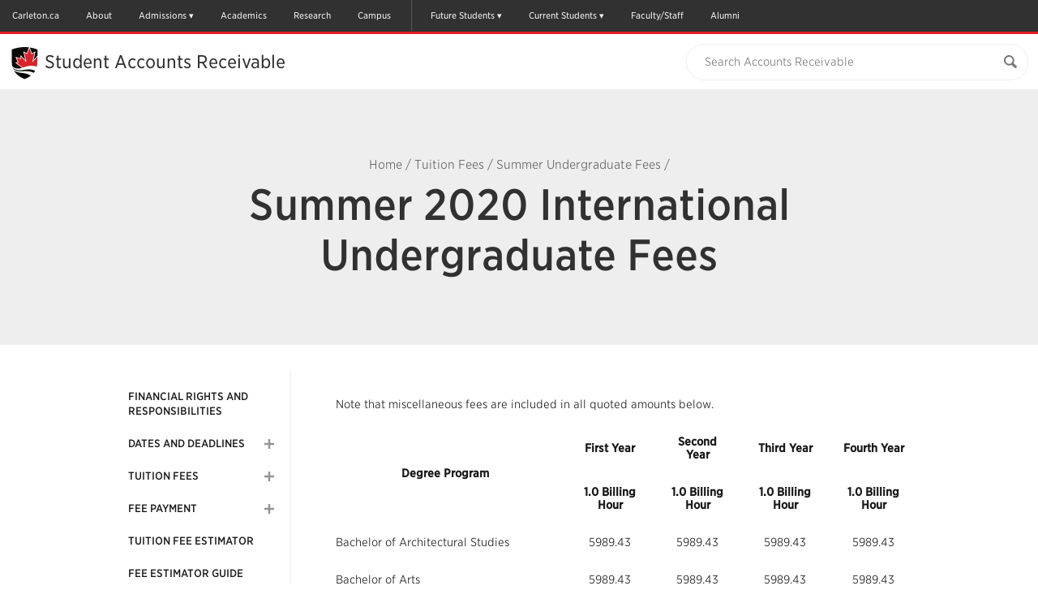

--- FILE ---
content_type: text/html; charset=UTF-8
request_url: https://carleton.ca/studentaccounts/tuition-fees/su-ug/summer-2020-ug-international/
body_size: 32962
content:

<!doctype html>
<html class="no-js" itemscope="itemscope" itemtype="//schema.org/WebPage" lang="en-US">

<head>
	<meta charset="UTF-8">

	<!-- Prefetching dns's -->
	<link rel="dns-prefetch" href="//ajax.googleapis.com" />
	<link rel="dns-prefetch" href="//google-analytics.com" />
	<link rel="dns-prefetch" href="//www.google-analytics.com" />
	<link rel="dns-prefetch" href="//cloud.typography.com" />

	<title>Summer 2020 International Undergraduate Fees - Student Accounts Receivable</title>

	<!-- META -->
	<meta http-equiv="X-UA-Compatible" content="IE=edge" />
	<meta name="HandheldFriendly" content="True" />
	<meta name="MobileOptimized" content="640" />
	<meta name="viewport" content="width=device-width, initial-scale=1, maximum-scale=1" />

	<link rel="shortcut icon" href="//cu-production.s3.amazonaws.com/theme-carleton-cms/assets/images/favicons/favicon.ico" />
	<link rel="apple-touch-icon-precomposed" href="//cu-production.s3.amazonaws.com/theme-carleton-cms/assets/images/favicons/apple-icon-precomposed.png" />

	<meta name="msapplication-TileColor" content="#ffffff">
	<meta name="msapplication-TileImage" content="//cu-production.s3.amazonaws.com/theme-carleton-cms/assets/images/favicons/ms-tile-icon.png" />

	<meta name='robots' content='index, follow, max-image-preview:large, max-snippet:-1, max-video-preview:-1' />

	<!-- This site is optimized with the Yoast SEO plugin v21.2 - https://yoast.com/wordpress/plugins/seo/ -->
	<meta name="description" content="Note that miscellaneous fees are included in all quoted amounts below. Degree Program First Year Second Year Third Year Fourth Year 1.0 Billing Hour 1.0" />
	<link rel="canonical" href="https://carleton.ca/studentaccounts/tuition-fees/su-ug/summer-2020-ug-international/" />
	<meta name="twitter:label1" content="Est. reading time" />
	<meta name="twitter:data1" content="3 minutes" />
	<script type="application/ld+json" class="yoast-schema-graph">{"@context":"https://schema.org","@graph":[{"@type":"WebPage","@id":"https://carleton.ca/studentaccounts/tuition-fees/su-ug/summer-2020-ug-international/","url":"https://carleton.ca/studentaccounts/tuition-fees/su-ug/summer-2020-ug-international/","name":"Summer 2020 International Undergraduate Fees - Student Accounts Receivable","isPartOf":{"@id":"https://carleton.ca/studentaccounts/#website"},"datePublished":"2020-03-31T16:51:23+00:00","dateModified":"2020-04-14T18:18:08+00:00","description":"Note that miscellaneous fees are included in all quoted amounts below. Degree Program First Year Second Year Third Year Fourth Year 1.0 Billing Hour 1.0","breadcrumb":{"@id":"https://carleton.ca/studentaccounts/tuition-fees/su-ug/summer-2020-ug-international/#breadcrumb"},"inLanguage":"en-US","potentialAction":[{"@type":"ReadAction","target":["https://carleton.ca/studentaccounts/tuition-fees/su-ug/summer-2020-ug-international/"]}]},{"@type":"BreadcrumbList","@id":"https://carleton.ca/studentaccounts/tuition-fees/su-ug/summer-2020-ug-international/#breadcrumb","itemListElement":[{"@type":"ListItem","position":1,"name":"Home","item":"https://carleton.ca/studentaccounts/"},{"@type":"ListItem","position":2,"name":"Tuition Fees","item":"https://carleton.ca/studentaccounts/tuition-fees/"},{"@type":"ListItem","position":3,"name":"Summer Undergraduate Fees","item":"https://carleton.ca/studentaccounts/tuition-fees/su-ug/"},{"@type":"ListItem","position":4,"name":"Summer 2020 International Undergraduate Fees"}]},{"@type":"WebSite","@id":"https://carleton.ca/studentaccounts/#website","url":"https://carleton.ca/studentaccounts/","name":"Student Accounts Receivable","description":"Carleton University","potentialAction":[{"@type":"SearchAction","target":{"@type":"EntryPoint","urlTemplate":"https://carleton.ca/studentaccounts/?s={search_term_string}"},"query-input":"required name=search_term_string"}],"inLanguage":"en-US"}]}</script>
	<!-- / Yoast SEO plugin. -->


<link rel='dns-prefetch' href='//ajax.googleapis.com' />
<link rel='dns-prefetch' href='//cu-production.s3.amazonaws.com' />
<link rel='dns-prefetch' href='//carleton.ca' />
<link rel='dns-prefetch' href='//cloud.typography.com' />
		<!-- This site uses the Google Analytics by ExactMetrics plugin v7.19 - Using Analytics tracking - https://www.exactmetrics.com/ -->
		<!-- Note: ExactMetrics is not currently configured on this site. The site owner needs to authenticate with Google Analytics in the ExactMetrics settings panel. -->
					<!-- No tracking code set -->
				<!-- / Google Analytics by ExactMetrics -->
		<link rel='stylesheet' id='fonts-css' href='//cloud.typography.com/6307052/6118752/css/fonts.css?ver=2.5.4' type='text/css' media='screen' />
<link rel='stylesheet' id='styles-css' href='//cu-production.s3.amazonaws.com/theme-carleton-cms/assets/css/styles-min.gz.css?ver=2.5.4' type='text/css' media='all' />
<link rel="https://api.w.org/" href="https://carleton.ca/studentaccounts/wp-json/" /><link rel="alternate" type="application/json" href="https://carleton.ca/studentaccounts/wp-json/wp/v2/pages/2098" /><link rel="alternate" type="application/json+oembed" href="https://carleton.ca/studentaccounts/wp-json/oembed/1.0/embed?url=https%3A%2F%2Fcarleton.ca%2Fstudentaccounts%2Ftuition-fees%2Fsu-ug%2Fsummer-2020-ug-international%2F" />
<link rel="alternate" type="text/xml+oembed" href="https://carleton.ca/studentaccounts/wp-json/oembed/1.0/embed?url=https%3A%2F%2Fcarleton.ca%2Fstudentaccounts%2Ftuition-fees%2Fsu-ug%2Fsummer-2020-ug-international%2F&#038;format=xml" />
<script type="text/javascript" defer>var ccmsObject = {"siteUrl":"https:\/\/carleton.ca\/studentaccounts","ajaxUrl":"https:\/\/carleton.ca\/studentaccounts\/wp\/wp-admin\/admin-ajax.php","themeUrl":"https:\/\/carleton.ca\/studentaccounts\/wp-content\/themes\/theme-carleton-cms","pluginsUrl":"https:\/\/carleton.ca\/studentaccounts\/wp-content\/plugins","isUserLoggedIn":false,"isFrontPage":false,"jsonLocationUrl":"https:\/\/carleton.ca\/studentaccounts\/wp-content\/json\/data-sar.json","installationType":"cms"};</script>
	<!--[if lt IE 9]>
	<script src="https://html5shiv.googlecode.com/svn/trunk/html5.js"></script><![endif]-->

<!-- Google Tag Manager -->
<script>(function(w,d,s,l,i){w[l]=w[l]||[];w[l].push({'gtm.start':
new Date().getTime(),event:'gtm.js'});var f=d.getElementsByTagName(s)[0],
j=d.createElement(s),dl=l!='dataLayer'?'&l='+l:'';j.async=true;j.src=
'https://www.googletagmanager.com/gtm.js?id='+i+dl;f.parentNode.insertBefore(j,f);
})(window,document,'script','dataLayer','GTM-MH632FV');</script>
<!-- End Google Tag Manager -->
</head>

<body class="page-template-default page page-id-2098 page-child parent-pageid-118 clearfix" itemscope itemtype="//schema.org/WebPage">

<!-- Google Tag Manager (noscript) -->
<noscript><iframe src=https://www.googletagmanager.com/ns.html?id=GTM-MH632FV
height="0" width="0" style="display:none;visibility:hidden"></iframe></noscript>
<!-- End Google Tag Manager (noscript) -->


<a href="#maincontent" class="visuallyhidden" tabindex="1">Skip to Main Content</a>

<div class="svg-container"><svg width="0" height="0" class="hidden">
  <symbol xmlns="http://www.w3.org/2000/svg" viewBox="0 0 undefined undefined" id="svg">
    <symbol id="arrow-right" viewBox="0 0 512 512">
      <path d="M256 0C114.615 0 0 114.615 0 256s114.615 256 256 256c141.386 0 256-114.615 256-256S397.386 0 256 0zm102.907 281.663S256.797 388.87 246.352 399.06c-10.441 10.188-29.234 10.884-40.394 0-11.141-10.875-12.032-26.051.012-39.395l93.672-97.699-93.676-97.706c-12.042-13.338-11.15-28.518-.011-39.389 11.16-10.883 29.954-10.191 40.396 0 10.445 10.191 112.555 117.397 112.555 117.397 5.571 5.435 8.36 12.563 8.36 19.699.002 7.135-2.787 14.26-8.359 19.696z"></path>
    </symbol>
    <symbol id="calendar" viewBox="0 0 512 512">
      <path d="M91.428 45.713v27.43h-36.57c-9.902 0-18.465 3.615-25.715 10.857-7.241 7.25-10.857 15.812-10.857 25.714v365.715c0 9.893 3.616 18.464 10.857 25.715C36.393 508.375 44.955 512 54.857 512h402.285c9.894 0 18.465-3.625 25.715-10.856 7.231-7.251 10.857-15.822 10.857-25.715V109.714c0-9.901-3.626-18.464-10.857-25.714-7.25-7.242-15.821-10.857-25.715-10.857h-36.571v-27.43c.019-12.58-4.463-23.348-13.428-32.294C398.197 4.473 387.43 0 374.857 0h-18.286c-12.589-.01-23.338 4.464-32.285 13.419-8.946 8.964-13.429 19.724-13.429 32.294v27.43H201.143v-27.43c.01-12.58-4.465-23.348-13.42-32.294C178.759 4.473 168 0 155.429 0h-18.286c-12.58-.01-23.348 4.464-32.295 13.419-8.947 8.964-13.42 19.724-13.42 32.294zm45.715 429.716H54.857v-82.286h82.285v82.286zm0-100.572H54.857v-91.43h82.285v91.43zm0-109.714H54.857v-82.285h82.285v82.285zm109.714 210.286h-91.429v-82.286h91.429v82.286zm0-100.572h-91.429v-91.43h91.429v91.43zm210.286 100.572h-82.285v-82.286h82.285v82.286zm0-100.572h-82.285v-91.43h82.285v91.43zm0-192v82.285h-82.285v-82.285h82.285zM347.428 45.713c-.017-2.49.895-4.633 2.716-6.437 1.804-1.804 3.946-2.706 6.428-2.706h18.286c2.482-.008 4.625.894 6.429 2.706 1.803 1.812 2.714 3.964 2.714 6.437V128c.018 2.481-.893 4.633-2.714 6.438-1.804 1.803-3.946 2.705-6.429 2.705h-18.286c-2.481.009-4.624-.893-6.428-2.705-1.821-1.822-2.716-3.965-2.716-6.438V45.713zm-82.285 137.144h91.429v82.285h-91.429v-82.285zm0 100.571h91.429v91.43h-91.429v-91.43zm0 109.715h91.429v82.286h-91.429v-82.286zm-18.286-210.286v82.285h-91.429v-82.285h91.429zM128 45.713c-.01-2.49.893-4.633 2.705-6.437s3.965-2.706 6.438-2.706h18.286c2.481-.008 4.634.894 6.437 2.706 1.805 1.812 2.706 3.964 2.706 6.437V128c.009 2.481-.893 4.633-2.706 6.438-1.82 1.803-3.963 2.705-6.437 2.705h-18.286c-2.482.009-4.634-.893-6.438-2.705-1.804-1.823-2.705-3.965-2.705-6.438V45.713z"></path>
    </symbol>
    <symbol id="carleton-logo" viewBox="0 0 194 160" fill="none" xmlns="http://www.w3.org/2000/svg">
      <path fill-rule="evenodd" clip-rule="evenodd" d="M30.463 100.576L25.046 100.592L24.283 95.727C23.565 95.01 22.66 94.443 21.569 94.028C20.479 93.614 19.192 93.408 17.711 93.412C14.548 93.422 12.118 94.583 10.419 96.897C8.719 99.211 7.876 102.224 7.886 105.938L7.89 107.218C7.901 110.932 8.759 113.948 10.463 116.268C12.167 118.59 14.567 119.745 17.663 119.735C19.094 119.732 20.404 119.518 21.593 119.097C22.782 118.676 23.7 118.104 24.347 117.382L25.081 112.512L30.499 112.496L30.52 119.722C29.06 121.433 27.196 122.798 24.927 123.817C22.658 124.835 20.117 125.349 17.305 125.358C12.429 125.373 8.429 123.687 5.307 120.299C2.185 116.912 0.617002 112.559 0.601002 107.239L0.597002 106.01C0.582002 100.707 2.117 96.344 5.202 92.923C8.287 89.5 12.285 87.783 17.195 87.768C20.007 87.759 22.547 88.266 24.813 89.288C27.079 90.311 28.956 91.664 30.443 93.35L30.463 100.576V100.576ZM44.076 120.006C45.145 120.002 46.116 119.768 46.988 119.302C47.861 118.835 48.538 118.252 49.023 117.55L49.011 113.523L45.392 113.533C43.887 113.539 42.747 113.896 41.972 114.605C41.197 115.315 40.811 116.168 40.814 117.16C40.817 118.055 41.106 118.753 41.682 119.256C42.258 119.759 43.057 120.009 44.076 120.006V120.006ZM50.234 124.746C50.038 124.308 49.867 123.857 49.72 123.394C49.573 122.93 49.458 122.464 49.375 121.991C48.523 122.98 47.4811 123.789 46.311 124.368C45.107 124.973 43.728 125.278 42.174 125.284C39.6 125.291 37.554 124.594 36.036 123.191C34.518 121.788 33.756 119.874 33.749 117.449C33.742 114.976 34.723 113.062 36.694 111.705C38.665 110.348 41.561 109.665 45.381 109.653L48.999 109.643L48.991 107.055C48.988 105.785 48.621 104.803 47.891 104.105C47.16 103.408 46.082 103.061 44.658 103.065C43.848 103.067 43.128 103.164 42.498 103.353C41.867 103.542 41.358 103.767 40.97 104.029L40.516 106.861L35.175 106.877L35.182 101.019C36.474 100.137 37.957 99.392 39.631 98.785C41.304 98.178 43.129 97.871 45.104 97.865C48.358 97.855 51.002 98.65 53.039 100.245C55.075 101.843 56.098 104.122 56.106 107.083L56.138 117.993C56.14 118.4 56.144 118.783 56.154 119.14C56.163 119.498 56.192 119.84 56.242 120.165L58.404 120.452L58.417 124.722L50.234 124.747V124.746ZM60.888 120.443L64.285 119.7L64.237 103.323L60.471 102.602L60.458 98.306L70.826 98.276L71.153 102.131C71.764 100.762 72.555 99.694 73.523 98.926C74.493 98.159 75.617 97.773 76.895 97.769C77.268 97.769 77.66 97.796 78.073 97.852C78.4218 97.8948 78.767 97.9627 79.106 98.055L78.372 104.551L75.458 104.485C74.422 104.489 73.565 104.695 72.886 105.104C72.2061 105.514 71.6662 106.12 71.337 106.842L71.375 119.679L74.777 120.402L74.789 124.672L60.9 124.714L60.888 120.443V120.443ZM80.021 91.874L80.009 87.578L90.887 87.546L90.984 119.623L94.41 120.346L94.423 124.616L80.485 124.658L80.472 120.387L83.894 119.644L83.811 92.594L80.021 91.874V91.874ZM108.448 103.17C107.137 103.173 106.102 103.68 105.344 104.692C104.586 105.702 104.12 107.03 103.948 108.674L104.021 108.795L112.713 108.77L112.712 108.135C112.707 106.623 112.352 105.415 111.645 104.515C110.938 103.613 109.872 103.165 108.448 103.169V103.17ZM108.448 125.086C104.66 125.096 101.629 123.885 99.356 121.451C97.082 119.017 95.94 115.921 95.929 112.162L95.926 111.186C95.915 107.264 96.977 104.031 99.116 101.486C101.252 98.942 104.126 97.672 107.736 97.678C111.281 97.667 114.036 98.733 116.001 100.875C117.966 103.017 118.954 105.918 118.965 109.58L118.976 113.46L103.291 113.507L103.242 113.653C103.377 115.393 103.96 116.823 104.991 117.943C106.022 119.063 107.42 119.621 109.184 119.616C110.754 119.611 112.057 119.449 113.092 119.128C114.128 118.808 115.259 118.304 116.488 117.617L118.418 122.005C117.337 122.87 115.935 123.598 114.212 124.189C112.49 124.779 110.568 125.079 108.448 125.086V125.086ZM130.64 90.99L130.66 98.091L135.273 98.078L135.288 103.081L130.675 103.095L130.715 116.544C130.717 117.568 130.93 118.3 131.352 118.738C131.774 119.176 132.342 119.394 133.054 119.391C133.539 119.391 133.964 119.369 134.328 119.327C134.693 119.285 135.101 119.214 135.554 119.115L136.176 124.265C135.384 124.51 134.599 124.696 133.823 124.82C133.046 124.945 132.204 125.008 131.298 125.011C128.853 125.018 126.969 124.348 125.646 123.001C124.323 121.655 123.657 119.517 123.648 116.589L123.608 103.116L121.143 103.127L121.128 98.124L123.594 98.113L123.575 91.013L130.641 90.991L130.64 90.99ZM144.696 111.52C144.703 113.929 145.13 115.86 145.976 117.314C146.822 118.768 148.183 119.492 150.062 119.486C151.891 119.481 153.228 118.746 154.074 117.278C154.919 115.811 155.339 113.881 155.332 111.489L155.33 110.976C155.323 108.633 154.888 106.723 154.026 105.245C153.164 103.767 151.81 103.03 149.965 103.035C148.119 103.041 146.777 103.786 145.941 105.269C145.103 106.753 144.687 108.665 144.695 111.009L144.696 111.521V111.52ZM137.604 111.03C137.593 107.092 138.68 103.863 140.866 101.342C143.052 98.822 146.079 97.556 149.948 97.544C153.833 97.533 156.876 98.777 159.078 101.276C161.278 103.776 162.384 107.002 162.396 110.956L162.398 111.468C162.409 115.439 161.322 118.676 159.136 121.181C156.95 123.684 153.93 124.942 150.078 124.954C146.176 124.965 143.125 123.725 140.925 121.234C138.724 118.743 137.617 115.512 137.605 111.542V111.029L137.604 111.03ZM164.21 120.125L167.607 119.382L167.558 103.005L163.793 102.285L163.78 97.989L174.148 97.958L174.475 101.74C175.345 100.387 176.418 99.334 177.695 98.582C178.972 97.83 180.403 97.452 181.99 97.446C184.644 97.438 186.719 98.271 188.213 99.942C189.707 101.613 190.46 104.239 190.47 107.819L190.504 119.314L193.906 120.037L193.919 124.307L180.369 124.348L180.357 120.078L183.39 119.335L183.356 107.865C183.351 106.091 182.991 104.835 182.276 104.096C181.562 103.358 180.484 102.991 179.043 102.996C178.105 102.998 177.263 103.192 176.52 103.576C175.776 103.961 175.136 104.52 174.655 105.206L174.697 119.361L177.564 120.086L177.577 124.356L164.222 124.396L164.209 120.126L164.21 120.125ZM37.809 134.677L37.816 137.065L35.711 137.479L35.741 147.792C35.745 149.095 36.096 150.068 36.796 150.713C37.496 151.358 38.453 151.678 39.668 151.673C40.9 151.671 41.867 151.347 42.568 150.702C43.268 150.058 43.616 149.08 43.612 147.768L43.582 137.455L41.488 137.054L41.481 134.666L49.621 134.642L49.628 137.03L47.523 137.443L47.553 147.756C47.56 149.973 46.838 151.686 45.388 152.892C43.938 154.1 42.034 154.707 39.676 154.714C37.328 154.721 35.429 154.125 33.981 152.926C32.533 151.728 31.806 150.02 31.799 147.803L31.769 137.49L29.675 137.09L29.668 134.701L31.761 134.695L35.703 134.684L37.809 134.677V134.677ZM50.711 152.021L52.601 151.609L52.573 142.504L50.48 142.104L50.473 139.714L56.237 139.698L56.419 141.8C56.903 141.048 57.499 140.463 58.209 140.044C58.919 139.626 59.715 139.416 60.597 139.414C62.073 139.409 63.227 139.871 64.057 140.8C64.887 141.73 65.306 143.19 65.312 145.18L65.33 151.57L67.221 151.972L67.228 154.347L59.696 154.369L59.689 151.994L61.375 151.583L61.356 145.205C61.353 144.219 61.153 143.521 60.756 143.11C60.359 142.7 59.76 142.496 58.959 142.498C58.437 142.5 57.969 142.608 57.556 142.822C57.1423 143.035 56.7865 143.346 56.519 143.727L56.542 151.597L58.136 151.999L58.143 154.374L50.718 154.396L50.711 152.021V152.021ZM74.155 136.13L70.212 136.142L70.204 133.169L74.146 133.158L74.155 136.13V136.13ZM68.355 151.969L70.258 151.556L70.231 142.452L68.124 142.051L68.117 139.662L74.165 139.644L74.2 151.544L76.09 151.946L76.098 154.321L68.363 154.344L68.356 151.969H68.355ZM82.949 142.004L81.572 142.266L83.522 148.828L83.783 150.211H83.864L84.144 148.827L86.027 142.267L84.623 142L84.616 139.611L91.244 139.591L91.251 141.98L89.983 142.187L85.712 154.29L81.945 154.301L77.59 142.224L76.32 142.024L76.314 139.636L82.942 139.616L82.949 142.004V142.004ZM98.369 142.35C97.639 142.353 97.065 142.635 96.643 143.196C96.222 143.759 95.963 144.496 95.867 145.411L95.907 145.479L100.741 145.465L100.74 145.112C100.737 144.27 100.54 143.599 100.146 143.098C99.754 142.597 99.161 142.348 98.369 142.351V142.35ZM98.756 154.535C96.65 154.541 94.965 153.868 93.701 152.515C92.437 151.161 91.801 149.44 91.796 147.35L91.794 146.807C91.788 144.627 92.378 142.829 93.567 141.414C94.755 140 96.353 139.294 98.36 139.297C100.33 139.291 101.863 139.884 102.955 141.074C104.047 142.266 104.597 143.879 104.603 145.914L104.609 148.072L95.889 148.098L95.861 148.178C95.936 149.147 96.261 149.942 96.834 150.564C97.407 151.187 98.184 151.497 99.165 151.494C100.038 151.491 100.763 151.401 101.338 151.223C101.913 151.045 102.542 150.764 103.225 150.383L104.299 152.822C103.698 153.303 102.918 153.708 101.96 154.037C101.003 154.365 99.935 154.532 98.756 154.535ZM106.175 151.85L108.064 151.438L108.037 142.333L105.943 141.933L105.936 139.543L111.701 139.527L111.882 141.67C112.222 140.91 112.662 140.316 113.2 139.888C113.732 139.464 114.395 139.237 115.075 139.246C115.282 139.245 115.5 139.26 115.73 139.291C115.96 139.323 116.15 139.36 116.304 139.405L115.896 143.015L114.276 142.979C113.7 142.981 113.223 143.096 112.846 143.323C112.468 143.551 112.168 143.888 111.985 144.289L112.005 151.426L113.897 151.828L113.904 154.203L106.182 154.225L106.175 151.851V151.85ZM128.808 144.522L126.162 144.53L125.738 142.7C125.431 142.464 125.086 142.281 124.718 142.16C124.281 142.012 123.822 141.939 123.36 141.946C122.667 141.949 122.119 142.106 121.715 142.419C121.311 142.733 121.109 143.125 121.111 143.596C121.112 144.039 121.307 144.407 121.694 144.699C122.082 144.993 122.857 145.251 124.019 145.472C125.829 145.829 127.171 146.357 128.046 147.055C128.921 147.755 129.361 148.719 129.364 149.949C129.368 151.269 128.806 152.349 127.68 153.189C126.552 154.03 125.067 154.453 123.222 154.459C122.097 154.462 121.063 154.299 120.122 153.972C119.207 153.66 118.357 153.182 117.614 152.562L117.564 149.264L120.317 149.256L120.863 151.168C121.097 151.366 121.418 151.512 121.823 151.606C122.228 151.699 122.651 151.746 123.093 151.745C123.893 151.742 124.503 151.597 124.92 151.305C125.338 151.014 125.546 150.621 125.544 150.123C125.544 149.689 125.33 149.313 124.906 148.998C124.482 148.683 123.703 148.405 122.569 148.164C120.849 147.816 119.549 147.298 118.669 146.608C117.789 145.918 117.349 144.978 117.345 143.783C117.341 142.553 117.842 141.491 118.847 140.596C119.853 139.702 121.287 139.253 123.15 139.247C124.24 139.237 125.325 139.389 126.37 139.698C127.384 140.003 128.18 140.395 128.757 140.872L128.808 144.522V144.522ZM136.816 135.936L132.874 135.948L132.864 132.976L136.807 132.964L136.816 135.936ZM131.016 151.776L132.919 151.362L132.892 142.258L130.785 141.857L130.778 139.468L136.826 139.45L136.861 151.35L138.752 151.753L138.759 154.127L131.024 154.151L131.017 151.776H131.016Z" fill="#FFFFFE"/>
      <mask id="mask0" mask-type="alpha" maskUnits="userSpaceOnUse" x="139" y="135" width="26" height="25">
      <path d="M139.937 135.828H164.847V160H139.937V135.828Z" fill="white"/>
      </mask>
      <g mask="url(#mask0)">
      <path fill-rule="evenodd" clip-rule="evenodd" d="M145.214 135.828L145.224 139.423L147.79 139.416L147.798 142.198L145.233 142.205L145.255 149.682C145.256 150.252 145.375 150.659 145.609 150.902C145.844 151.146 146.159 151.268 146.556 151.266C146.792 151.267 147.029 151.254 147.264 151.23C147.467 151.207 147.694 151.168 147.946 151.113L148.292 153.975C147.851 154.112 147.415 154.215 146.982 154.285C146.552 154.353 146.083 154.389 145.579 154.39C144.22 154.394 143.173 154.022 142.437 153.273C141.701 152.524 141.331 151.335 141.327 149.708L141.304 142.217L139.945 142.224L139.937 139.442L141.297 139.435L141.285 135.839L145.214 135.828ZM164.847 141.754L163.484 141.961L158.154 156.266C157.733 157.326 157.171 158.214 156.467 158.93C155.762 159.647 154.699 160.008 153.277 160.013C152.963 160.015 152.649 159.989 152.339 159.933C151.992 159.868 151.647 159.792 151.305 159.706L151.755 156.814L152.148 156.868C152.282 156.885 152.399 156.894 152.498 156.894C153.155 156.892 153.658 156.729 154.009 156.407C154.359 156.085 154.628 155.684 154.816 155.204L155.258 154.09L150.592 142.014L149.228 141.801L149.221 139.411L156.375 139.391L156.382 141.779L154.75 142.055L156.765 147.911L156.971 148.969L157.051 148.982L159.34 142.042L157.692 141.775L157.685 139.386L164.84 139.366L164.847 141.754" fill="#FFFFFE"/>
      </g>
      <path fill-rule="evenodd" clip-rule="evenodd" d="M126.4 23.034L114.826 35.582L119.83 13.633L113.165 17.18L108.168 3.517L103.171 17.18L96.507 13.633L101.511 35.582L89.688 22.767L88.921 28.363L79.227 25.521L83.701 36.15L79.594 37.275L93.447 47.673C109.208 41.563 119.095 43.338 124.888 45.699C124.036 49.045 122.775 52.156 121.109 55.029C120.627 54.7626 120.136 54.5147 119.635 54.286C117.622 53.368 115.202 52.624 112.292 52.19C111.104 52.0157 109.908 51.8979 108.709 51.837C107.631 51.7821 106.552 51.7641 105.473 51.783C102.2 51.839 98.49 52.22 94.273 53.033L93.803 53.119C93.036 53.259 92.29 53.375 91.563 53.471C80.977 54.863 74.443 51.712 70.526 48.119C70.1189 46.943 69.7701 45.7475 69.481 44.537C73.408 48.657 80.33 52.267 91.801 48.28L76.304 36.647L81.694 35.17L76.671 23.234L87.699 26.467L88.659 19.479L98.852 30.53L94.36 10.82L102.373 15.085L107.259 1.729C107.901 1.814 108.542 1.907 109.181 2.007L113.965 15.085L121.978 10.82L117.485 30.53L126.41 20.855L126.402 23.035" fill="#FFFFFE"/>
      <path fill-rule="evenodd" clip-rule="evenodd" d="M91.762 55.946C80.844 56.823 74.69 53.762 71.218 49.972C71.7857 51.3748 72.4324 52.7443 73.155 54.074C73.193 54.144 73.233 54.213 73.272 54.283C76.523 56.682 81.985 58.959 91.162 59.705C100.796 60.489 107.134 63.096 111.302 66.084C113.822 64.128 116.031 61.981 117.925 59.644C113.208 56.941 105.232 54.864 91.762 55.946" fill="#FFFFFE"/>
      <path fill-rule="evenodd" clip-rule="evenodd" d="M73.272 54.283C78.482 63.753 86.855 69.118 96.532 73.35C97.107 73.6 97.732 73.614 98.304 73.35C101.141 72.028 104.294 70.711 106.953 69.083C108.456 68.1632 109.908 67.1617 111.301 66.083C107.134 63.096 100.796 60.489 91.162 59.705C81.985 58.959 76.523 56.682 73.272 54.283V54.283ZM94.273 53.033C82.076 55.385 74.769 52.013 70.527 48.123C70.742 48.743 70.971 49.36 71.218 49.972C74.69 53.762 80.844 56.823 91.762 55.946C105.232 54.864 113.208 56.941 117.925 59.644C119.106 58.1893 120.171 56.6446 121.111 55.024C115.948 52.174 107.624 50.459 94.273 53.034V53.033ZM121.977 10.82L117.484 30.53L126.409 20.855C126.421 16.459 126.414 12.062 126.455 7.668C126.465 6.868 126.277 6.421 125.439 6.134C120.119 4.299 114.707 2.874 109.18 2.007L113.964 15.085L121.977 10.82" fill="#1B1A19"/>
      <path fill-rule="evenodd" clip-rule="evenodd" d="M91.802 48.28L76.303 36.647L81.693 35.17L76.67 23.234L87.698 26.467L88.658 19.479L98.852 30.53L94.36 10.82L102.373 15.085L107.259 1.729C105.914 1.54988 104.565 1.40583 103.213 1.297C91.736 0.384003 80.617 2.195 69.776 5.984C68.727 6.352 68.367 6.822 68.38 7.942C68.442 12.886 68.438 22.781 68.438 22.781C68.438 27.239 68.393 31.697 68.448 36.154C68.485 39.027 68.835 41.824 69.483 44.541C73.41 48.661 80.332 52.266 91.803 48.28" fill="#1B1A19"/>
      <path fill-rule="evenodd" clip-rule="evenodd" d="M124.891 45.7C125.625 42.816 126.056 39.759 126.17 36.523C126.329 32.029 126.38 27.533 126.4 23.034L114.826 35.582L119.83 13.633L113.165 17.18L108.168 3.517L103.171 17.18L96.507 13.633L101.511 35.582L89.688 22.767L88.921 28.363L79.227 25.521L83.701 36.15L79.594 37.275L93.447 47.673C109.21 41.562 119.097 43.338 124.891 45.7" fill="#D4252C"/>
      <path fill-rule="evenodd" clip-rule="evenodd" d="M97.333 0C88.27 0 78.88 1.675 69.427 4.98C67.932 5.505 67.303 6.394 67.321 7.953C67.382 12.835 67.379 22.682 67.379 22.781C67.379 24.167 67.375 25.553 67.371 26.939C67.361 29.963 67.351 33.09 67.389 36.169C67.4245 39.0727 67.781 41.9636 68.452 44.789V44.791C68.7512 46.0407 69.112 47.2749 69.533 48.489L69.714 48.986C69.897 49.491 70.042 49.89 70.239 50.376C70.8531 51.8914 71.5567 53.369 72.346 54.801C74.871 59.389 78.22 63.258 82.584 66.629C86.22 69.437 90.519 71.884 96.113 74.33C96.5287 74.5145 96.9782 74.6105 97.433 74.612C97.887 74.6121 98.3355 74.5127 98.747 74.321C99.359 74.036 99.97 73.758 100.617 73.464C102.952 72.403 105.365 71.306 107.505 69.995C109.041 69.055 110.525 68.0318 111.95 66.93C114.523 64.934 116.81 62.71 118.748 60.32C119.96 58.8254 121.055 57.239 122.022 55.575L122.029 55.563C123.748 52.5804 125.05 49.3762 125.898 46.04C125.906 46.0156 125.914 45.9909 125.92 45.966C126.674 43.001 127.115 39.837 127.23 36.563C127.404 31.677 127.446 26.769 127.462 23.04L127.471 20.86L127.478 17.19C127.482 14.071 127.487 10.846 127.518 7.676C127.527 6.842 127.358 5.666 125.785 5.127C120.085 3.162 114.707 1.797 109.346 0.956C107.34 0.638782 105.322 0.398605 103.298 0.236C101.314 0.0787285 99.3243 3.36037e-07 97.334 0L97.333 0ZM97.333 1.062C99.283 1.062 101.244 1.138 103.215 1.295C105.213 1.45498 107.204 1.69183 109.183 2.005C114.711 2.872 120.123 4.298 125.444 6.132C126.282 6.419 126.47 6.867 126.461 7.666C126.419 12.061 126.426 16.458 126.414 20.856L126.406 23.035C126.386 27.533 126.334 32.031 126.175 36.525C126.061 39.761 125.63 42.819 124.896 45.703L124.894 45.702C124.041 49.047 122.781 52.157 121.116 55.029V55.03L121.114 55.033C120.174 56.6521 119.109 58.1955 117.929 59.649C116.035 61.986 113.826 64.134 111.305 66.089C109.911 67.1678 108.459 68.1693 106.955 69.089C104.296 70.717 101.144 72.034 98.305 73.356C98.0319 73.4834 97.7343 73.5496 97.433 73.55C97.129 73.55 96.825 73.484 96.534 73.356C86.856 69.124 78.482 63.759 73.271 54.287C73.232 54.217 73.192 54.149 73.154 54.078C72.4313 52.7484 71.7846 51.3789 71.217 49.976C70.97 49.364 70.807 48.895 70.524 48.122C70.1172 46.9473 69.7688 45.7531 69.48 44.544V44.541C68.8257 41.7933 68.4786 38.9814 68.445 36.157C68.39 31.698 68.435 27.239 68.435 22.781C68.435 22.781 68.439 12.885 68.377 7.941C68.364 6.821 68.725 6.351 69.774 5.982C78.754 2.843 87.926 1.062 97.334 1.062H97.333Z" fill="#FFFFFE"/>
    </symbol>
    <symbol id="clock" viewBox="0 0 512 512">
      <path fill-rule="evenodd" clip-rule="evenodd" d="M198.821 289.665c-9.077 0-16.464-7.391-16.464-16.472s7.387-16.468 16.464-16.468h60.314V162.75c0-9.077 7.391-16.464 16.468-16.464 9.081 0 16.468 7.387 16.468 16.464v110.444c0 9.081-7.387 16.472-16.468 16.472h-76.782v-.001zm0 0"></path>
      <path d="M255.5 512c-68.38 0-132.667-26.629-181.02-74.98S-.5 324.38-.5 256 26.128 123.333 74.48 74.98 187.12 0 255.5 0s132.668 26.628 181.02 74.98S511.5 187.62 511.5 256c0 68.38-26.629 132.668-74.98 181.02S323.88 512 255.5 512zm0-438.857c-100.828 0-182.857 82.03-182.857 182.857 0 100.828 82.03 182.857 182.857 182.857 100.828 0 182.857-82.029 182.857-182.857S356.328 73.143 255.5 73.143z"></path>
    </symbol>
    <symbol id="cu-shield-login" viewBox="0 0 49 62">
      <path fill-rule="evenodd" clip-rule="evenodd" d="M19.706 7.15L15.919 11.235L17.557 4.091L15.377 5.245L13.74 0.798L12.106 5.245L9.926 4.091L11.562 11.235L7.695 7.064L7.444 8.884L4.272 7.96L5.736 11.42L4.392 11.786L8.925 15.17C14.081 13.181 17.315 13.759 19.211 14.527C18.9417 15.5919 18.5254 16.614 17.974 17.564C17.8165 17.4773 17.6557 17.3965 17.492 17.322C16.833 17.023 16.042 16.782 15.09 16.64C14.5845 16.5655 14.0748 16.5221 13.564 16.51C13.3291 16.5037 13.094 16.5027 12.859 16.507C11.788 16.526 10.574 16.65 9.195 16.914L9.041 16.942C8.79 16.988 8.546 17.026 8.308 17.057C4.845 17.51 2.708 16.484 1.426 15.315C1.2928 14.9322 1.17866 14.5431 1.084 14.149C2.369 15.49 4.633 16.665 8.386 15.367L3.316 11.581L5.079 11.101L3.436 7.216L7.044 8.268L7.358 5.993L10.693 9.59L9.223 3.175L11.844 4.563L13.444 0.216C13.654 0.244 13.864 0.274 14.073 0.307L15.637 4.563L18.259 3.175L16.789 9.59L19.709 6.441L19.706 7.151" fill="#FFFFFE"/>
      <path fill-rule="evenodd" clip-rule="evenodd" d="M8.374 17.862C4.802 18.148 2.789 17.152 1.654 15.918C1.837 16.371 2.048 16.816 2.287 17.253L2.325 17.321C3.389 18.101 5.175 18.843 8.178 19.086C11.33 19.341 13.403 20.19 14.766 21.162C15.5665 20.549 16.2937 19.8457 16.933 19.066C15.39 18.186 12.781 17.51 8.374 17.862" fill="#FFFFFE"/>
      <path fill-rule="evenodd" clip-rule="evenodd" d="M2.325 17.321C4.03 20.403 6.769 22.15 9.935 23.527C10.026 23.5686 10.1249 23.5901 10.225 23.5901C10.3251 23.5901 10.424 23.5686 10.515 23.527C11.443 23.097 12.474 22.667 13.344 22.137C13.847 21.831 14.321 21.505 14.766 21.162C13.403 20.19 11.33 19.341 8.178 19.086C5.176 18.843 3.388 18.102 2.325 17.321V17.321ZM9.196 16.914C5.206 17.68 2.815 16.583 1.427 15.316C1.497 15.518 1.572 15.719 1.653 15.918C2.789 17.152 4.803 18.148 8.374 17.862C12.781 17.51 15.39 18.186 16.934 19.066C17.322 18.589 17.67 18.088 17.976 17.563C16.286 16.635 13.564 16.077 9.196 16.914Z" fill="#0A0B09"/>
      <path fill-rule="evenodd" clip-rule="evenodd" d="M19.212 14.528C19.452 13.589 19.593 12.594 19.631 11.541C19.683 10.078 19.7 8.615 19.706 7.151L15.919 11.235L17.557 4.091L15.377 5.245L13.74 0.797997L12.106 5.245L9.926 4.091L11.562 11.235L7.695 7.064L7.444 8.884L4.272 7.96L5.736 11.42L4.392 11.786L8.925 15.17C14.081 13.18 17.316 13.759 19.211 14.528" fill="#D8232A"/>
      <path fill-rule="evenodd" clip-rule="evenodd" d="M18.26 3.175L16.79 9.59L19.709 6.441C19.713 5.011 19.711 3.58 19.724 2.149C19.727 1.889 19.666 1.744 19.392 1.65C17.6615 1.04713 15.8813 0.597725 14.072 0.306998L15.637 4.563L18.259 3.175H18.26ZM8.387 15.367L3.317 11.581L5.08 11.101L3.437 7.216L7.045 8.268L7.359 5.993L10.694 9.59L9.224 3.175L11.845 4.563L13.444 0.215998C13.004 0.158998 12.564 0.110998 12.12 0.0759983C8.365 -0.221002 4.728 0.367998 1.181 1.601C0.838002 1.721 0.721002 1.874 0.724002 2.239C0.744002 3.848 0.744002 7.069 0.744002 7.069C0.744002 8.519 0.729002 9.969 0.747002 11.421C0.759002 12.356 0.873002 13.266 1.085 14.151C2.37 15.491 4.635 16.665 8.387 15.367" fill="#0A0B09"/>
    </symbol>
    <symbol id="cu-shield-outlined" viewBox="0 0 20 24" fill="none">
      <path fill-rule="evenodd" clip-rule="evenodd" d="M19.706 7.15L15.919 11.235L17.557 4.091L15.377 5.245L13.74 0.798L12.106 5.245L9.926 4.091L11.562 11.235L7.695 7.064L7.444 8.884L4.272 7.96L5.736 11.42L4.392 11.786L8.925 15.17C14.081 13.181 17.315 13.759 19.211 14.527C18.9417 15.5919 18.5254 16.614 17.974 17.564C17.8165 17.4773 17.6557 17.3965 17.492 17.322C16.833 17.023 16.042 16.782 15.09 16.64C14.5845 16.5655 14.0748 16.5221 13.564 16.51C13.3291 16.5037 13.094 16.5027 12.859 16.507C11.788 16.526 10.574 16.65 9.195 16.914L9.041 16.942C8.79 16.988 8.546 17.026 8.308 17.057C4.845 17.51 2.708 16.484 1.426 15.315C1.2928 14.9322 1.17866 14.5431 1.084 14.149C2.369 15.49 4.633 16.665 8.386 15.367L3.316 11.581L5.079 11.101L3.436 7.216L7.044 8.268L7.358 5.993L10.693 9.59L9.223 3.175L11.844 4.563L13.444 0.216C13.654 0.244 13.864 0.274 14.073 0.307L15.637 4.563L18.259 3.175L16.789 9.59L19.709 6.441L19.706 7.151" fill="#FFFFFE"/>
      <path fill-rule="evenodd" clip-rule="evenodd" d="M8.374 17.862C4.802 18.148 2.789 17.152 1.654 15.918C1.837 16.371 2.048 16.816 2.287 17.253L2.325 17.321C3.389 18.101 5.175 18.843 8.178 19.086C11.33 19.341 13.403 20.19 14.766 21.162C15.5665 20.549 16.2937 19.8457 16.933 19.066C15.39 18.186 12.781 17.51 8.374 17.862" fill="#FFFFFE"/>
      <path fill-rule="evenodd" clip-rule="evenodd" d="M2.325 17.321C4.03 20.403 6.769 22.15 9.935 23.527C10.026 23.5686 10.1249 23.5901 10.225 23.5901C10.3251 23.5901 10.424 23.5686 10.515 23.527C11.443 23.097 12.474 22.667 13.344 22.137C13.847 21.831 14.321 21.505 14.766 21.162C13.403 20.19 11.33 19.341 8.178 19.086C5.176 18.843 3.388 18.102 2.325 17.321V17.321ZM9.196 16.914C5.206 17.68 2.815 16.583 1.427 15.316C1.497 15.518 1.572 15.719 1.653 15.918C2.789 17.152 4.803 18.148 8.374 17.862C12.781 17.51 15.39 18.186 16.934 19.066C17.322 18.589 17.67 18.088 17.976 17.563C16.286 16.635 13.564 16.077 9.196 16.914Z" fill="#0A0B09"/>
      <path fill-rule="evenodd" clip-rule="evenodd" d="M19.212 14.528C19.452 13.589 19.593 12.594 19.631 11.541C19.683 10.078 19.7 8.615 19.706 7.151L15.919 11.235L17.557 4.091L15.377 5.245L13.74 0.797997L12.106 5.245L9.926 4.091L11.562 11.235L7.695 7.064L7.444 8.884L4.272 7.96L5.736 11.42L4.392 11.786L8.925 15.17C14.081 13.18 17.316 13.759 19.211 14.528" fill="#D8232A"/>
      <path fill-rule="evenodd" clip-rule="evenodd" d="M18.26 3.175L16.79 9.59L19.709 6.441C19.713 5.011 19.711 3.58 19.724 2.149C19.727 1.889 19.666 1.744 19.392 1.65C17.6615 1.04713 15.8813 0.597725 14.072 0.306998L15.637 4.563L18.259 3.175H18.26ZM8.387 15.367L3.317 11.581L5.08 11.101L3.437 7.216L7.045 8.268L7.359 5.993L10.694 9.59L9.224 3.175L11.845 4.563L13.444 0.215998C13.004 0.158998 12.564 0.110998 12.12 0.0759983C8.365 -0.221002 4.728 0.367998 1.181 1.601C0.838002 1.721 0.721002 1.874 0.724002 2.239C0.744002 3.848 0.744002 7.069 0.744002 7.069C0.744002 8.519 0.729002 9.969 0.747002 11.421C0.759002 12.356 0.873002 13.266 1.085 14.151C2.37 15.491 4.635 16.665 8.387 15.367" fill="#0A0B09"/>
    </symbol>
    <symbol id="cu-white-outlined"  viewBox="0 0 20 24" fill="none">
      <path fill-rule="evenodd" clip-rule="evenodd" d="M19.706 7.15L15.919 11.235L17.557 4.091L15.377 5.245L13.74 0.798L12.106 5.245L9.926 4.091L11.562 11.235L7.695 7.064L7.444 8.884L4.272 7.96L5.736 11.42L4.392 11.786L8.925 15.17C14.081 13.181 17.315 13.759 19.211 14.527C18.9417 15.5919 18.5254 16.614 17.974 17.564C17.8165 17.4773 17.6557 17.3965 17.492 17.322C16.833 17.023 16.042 16.782 15.09 16.64C14.5845 16.5655 14.0748 16.5221 13.564 16.51C13.3291 16.5037 13.094 16.5027 12.859 16.507C11.788 16.526 10.574 16.65 9.195 16.914L9.041 16.942C8.79 16.988 8.546 17.026 8.308 17.057C4.845 17.51 2.708 16.484 1.426 15.315C1.2928 14.9322 1.17866 14.5431 1.084 14.149C2.369 15.49 4.633 16.665 8.386 15.367L3.316 11.581L5.079 11.101L3.436 7.216L7.044 8.268L7.358 5.993L10.693 9.59L9.223 3.175L11.844 4.563L13.444 0.216C13.654 0.244 13.864 0.274 14.073 0.307L15.637 4.563L18.259 3.175L16.789 9.59L19.709 6.441L19.706 7.151" fill="#FFFFFE"/>
      <path fill-rule="evenodd" clip-rule="evenodd" d="M8.374 17.862C4.802 18.148 2.789 17.152 1.654 15.918C1.837 16.371 2.048 16.816 2.287 17.253L2.325 17.321C3.389 18.101 5.175 18.843 8.178 19.086C11.33 19.341 13.403 20.19 14.766 21.162C15.5665 20.549 16.2937 19.8457 16.933 19.066C15.39 18.186 12.781 17.51 8.374 17.862" fill="#FFFFFE"/>
      <path fill-rule="evenodd" clip-rule="evenodd" d="M2.325 17.321C4.03 20.403 6.769 22.15 9.935 23.527C10.026 23.5686 10.1249 23.5901 10.225 23.5901C10.3251 23.5901 10.424 23.5686 10.515 23.527C11.443 23.097 12.474 22.667 13.344 22.137C13.847 21.831 14.321 21.505 14.766 21.162C13.403 20.19 11.33 19.341 8.178 19.086C5.176 18.843 3.388 18.102 2.325 17.321V17.321ZM9.196 16.914C5.206 17.68 2.815 16.583 1.427 15.316C1.497 15.518 1.572 15.719 1.653 15.918C2.789 17.152 4.803 18.148 8.374 17.862C12.781 17.51 15.39 18.186 16.934 19.066C17.322 18.589 17.67 18.088 17.976 17.563C16.286 16.635 13.564 16.077 9.196 16.914Z" fill="#0A0B09"/>
      <path fill-rule="evenodd" clip-rule="evenodd" d="M19.212 14.528C19.452 13.589 19.593 12.594 19.631 11.541C19.683 10.078 19.7 8.615 19.706 7.151L15.919 11.235L17.557 4.091L15.377 5.245L13.74 0.797997L12.106 5.245L9.926 4.091L11.562 11.235L7.695 7.064L7.444 8.884L4.272 7.96L5.736 11.42L4.392 11.786L8.925 15.17C14.081 13.18 17.316 13.759 19.211 14.528" fill="#D8232A"/>
      <path fill-rule="evenodd" clip-rule="evenodd" d="M18.26 3.175L16.79 9.59L19.709 6.441C19.713 5.011 19.711 3.58 19.724 2.149C19.727 1.889 19.666 1.744 19.392 1.65C17.6615 1.04713 15.8813 0.597725 14.072 0.306998L15.637 4.563L18.259 3.175H18.26ZM8.387 15.367L3.317 11.581L5.08 11.101L3.437 7.216L7.045 8.268L7.359 5.993L10.694 9.59L9.224 3.175L11.845 4.563L13.444 0.215998C13.004 0.158998 12.564 0.110998 12.12 0.0759983C8.365 -0.221002 4.728 0.367998 1.181 1.601C0.838002 1.721 0.721002 1.874 0.724002 2.239C0.744002 3.848 0.744002 7.069 0.744002 7.069C0.744002 8.519 0.729002 9.969 0.747002 11.421C0.759002 12.356 0.873002 13.266 1.085 14.151C2.37 15.491 4.635 16.665 8.387 15.367" fill="#0A0B09"/>
     </symbol>
    <symbol id="diamond" viewBox="0 0 512 512">
      <path d="M256.014 216.984c-22.855 0-41.375 17.478-41.375 39.042 0 21.511 18.52 39.016 41.375 39.016 22.843 0 41.349-17.505 41.349-39.016-.001-21.564-18.507-39.042-41.349-39.042z"></path>
      <path d="M249.37 512L0 262.669 262.644 0 512 249.383 249.37 512zM57.259 262.669L249.37 454.742l205.372-205.359L262.644 57.258 57.259 262.669z"></path>
    </symbol>
    <symbol id="document-doc" viewBox="0 0 512 512">
      <path d="M486.427 61.527H312.328V10.322A10.243 10.243 0 0 0 300.805.081c-.216.099-.43.207-.64.32L13.414 54.806a10.242 10.242 0 0 0-8.321 10.241V447.17a10.24 10.24 0 0 0 8.321 10.241l286.752 54.406a10.244 10.244 0 0 0 12.163-9.921V450.69h174.099c11.194 0 20.482-9.288 20.482-20.481v-348.2c-.001-11.194-9.289-20.482-20.483-20.482zM291.846 438.53a10.227 10.227 0 0 0 0 4.16v47.046L25.575 438.85V73.368l266.271-50.886V438.53zm194.581-8.321H312.328v-51.206h143.375v-20.482H312.328v-61.446h143.375v-20.482H312.328v-51.206h143.375v-20.482H312.328v-51.206h143.375v-20.482H312.328V82.009h174.099v348.2z"></path>
      <path d="M129.908 351.799l25.282-122.572c1.167-5.623 2.256-13.038 2.88-21.763h.321c.276 7.916.939 15.351 2.24 21.763l24.643 122.572h37.124l39.364-191.38h-33.923l-20.482 127.694c-1.188 7.2-1.965 14.417-2.241 21.442h-.32c-.696-8.992-1.35-15.771-2.24-20.481l-24.323-128.655h-35.844l-26.884 127.054c-1.73 8.111-2.934 15.551-3.2 22.402h-.64c-.411-9.165-1.02-16.654-1.92-22.083L88.942 160.419H52.459l39.044 191.38h38.405z"></path>
    </symbol>
    <symbol id="document-docx" viewBox="0 0 512 512">
      <path d="M486.427 61.527H312.328V10.322A10.243 10.243 0 0 0 300.805.081c-.216.099-.43.207-.64.32L13.414 54.806a10.242 10.242 0 0 0-8.321 10.241V447.17a10.24 10.24 0 0 0 8.321 10.241l286.752 54.406a10.244 10.244 0 0 0 12.163-9.921V450.69h174.099c11.194 0 20.482-9.288 20.482-20.481v-348.2c-.001-11.194-9.289-20.482-20.483-20.482zM291.846 438.53a10.227 10.227 0 0 0 0 4.16v47.046L25.575 438.85V73.368l266.271-50.886V438.53zm194.581-8.321H312.328v-51.206h143.375v-20.482H312.328v-61.446h143.375v-20.482H312.328v-51.206h143.375v-20.482H312.328v-51.206h143.375v-20.482H312.328V82.009h174.099v348.2z"></path>
      <path d="M129.908 351.799l25.282-122.572c1.167-5.623 2.256-13.038 2.88-21.763h.321c.276 7.916.939 15.351 2.24 21.763l24.643 122.572h37.124l39.364-191.38h-33.923l-20.482 127.694c-1.188 7.2-1.965 14.417-2.241 21.442h-.32c-.696-8.992-1.35-15.771-2.24-20.481l-24.323-128.655h-35.844l-26.884 127.054c-1.73 8.111-2.934 15.551-3.2 22.402h-.64c-.411-9.165-1.02-16.654-1.92-22.083L88.942 160.419H52.459l39.044 191.38h38.405z"></path>
    </symbol>
    <symbol id="document-dot" viewBox="0 0 573.75 573.75">
      <path d="M248.625 277.312H191.25v133.875h57.375c21.037 0 38.25-17.213 38.25-38.25v-57.375c0-21.037-17.213-38.25-38.25-38.25zm19.125 95.626c0 11.475-7.65 19.125-19.125 19.125h-38.25v-95.625h38.25c11.475 0 19.125 7.65 19.125 19.125v57.375zM363.375 277.312H344.25c-21.037 0-38.25 17.213-38.25 38.25v57.375c0 21.037 17.213 38.25 38.25 38.25h19.125c21.037 0 38.25-17.213 38.25-38.25v-57.375c0-21.037-17.213-38.25-38.25-38.25zm19.125 95.626c0 11.475-7.65 19.125-19.125 19.125H344.25c-11.475 0-19.125-7.65-19.125-19.125v-57.375c0-11.475 7.65-19.125 19.125-19.125h19.125c11.475 0 19.125 7.65 19.125 19.125v57.375z"></path>
      <path d="M516.375 219.938h-153v-57.375L248.625 28.688H38.25C17.212 28.688 0 45.9 0 66.938v439.875c0 21.037 17.212 38.25 38.25 38.25h286.875c21.037 0 38.25-17.213 38.25-38.25v-38.25h153c32.513 0 57.375-24.862 57.375-57.375V277.312c0-32.512-24.862-57.374-57.375-57.374zM248.625 57.375l89.888 105.188H267.75c-9.562 0-19.125-9.562-19.125-19.125V57.375zm95.625 449.437c0 9.562-7.65 19.125-19.125 19.125H38.25c-9.562 0-19.125-7.65-19.125-19.125V66.938c0-9.562 7.65-19.125 19.125-19.125H229.5v95.625c0 21.038 17.212 38.25 38.25 38.25h76.5v38.25h-153c-32.513 0-57.375 24.862-57.375 57.375v133.875c0 32.513 24.862 57.375 57.375 57.375h153v38.249zm210.375-95.624c0 21.037-17.213 38.25-38.25 38.25H191.25c-21.038 0-38.25-17.213-38.25-38.25V277.312c0-21.038 17.212-38.25 38.25-38.25h325.125c21.037 0 38.25 17.212 38.25 38.25v133.876z"></path>
      <path d="M420.75 296.438H459v114.75h19.125v-114.75h38.25v-19.126H420.75z"></path>
    </symbol>
    <symbol id="document-dotx" viewBox="0 0 612 612">
      <path d="M172.125 296.438H114.75v133.875h57.375c21.038 0 38.25-17.213 38.25-38.25v-57.375c0-21.038-17.212-38.25-38.25-38.25zm19.125 95.624c0 11.475-7.65 19.125-19.125 19.125h-38.25v-95.625h38.25c11.475 0 19.125 7.65 19.125 19.125v57.375z"></path>
      <path d="M554.625 239.062h-191.25v-57.375L248.625 47.812H38.25C17.212 47.812 0 65.025 0 86.062v439.875c0 21.037 17.212 38.25 38.25 38.25h286.875c21.037 0 38.25-17.213 38.25-38.25v-38.25h191.25c32.513 0 57.375-24.862 57.375-57.375V296.438c0-32.513-24.862-57.376-57.375-57.376zm-306-162.562l89.888 105.188H267.75c-9.562 0-19.125-9.562-19.125-19.125V76.5zm95.625 449.438c0 9.562-7.65 19.125-19.125 19.125H38.25c-9.562 0-19.125-7.65-19.125-19.125V86.062c0-9.562 7.65-19.125 19.125-19.125H229.5v95.625c0 21.038 17.212 38.25 38.25 38.25h76.5v38.25h-229.5c-32.513 0-57.375 24.862-57.375 57.375v133.875c0 32.513 24.862 57.375 57.375 57.375h229.5v38.251zm248.625-95.626c0 21.037-17.213 38.25-38.25 38.25H114.75c-21.038 0-38.25-17.213-38.25-38.25V296.438c0-21.038 17.212-38.25 38.25-38.25h439.875c21.037 0 38.25 17.212 38.25 38.25v133.874z"></path>
      <path d="M535.5 296.438l-28.688 49.724-28.687-49.724H459l38.25 66.937L459 430.312h19.125l28.687-49.724 28.688 49.724h19.125l-38.25-66.937 38.25-66.937zM286.875 296.438H267.75c-21.038 0-38.25 17.213-38.25 38.25v57.375c0 21.037 17.212 38.25 38.25 38.25h19.125c21.037 0 38.25-17.213 38.25-38.25v-57.375c0-21.038-17.213-38.25-38.25-38.25zM306 392.062c0 11.475-7.65 19.125-19.125 19.125H267.75c-11.475 0-19.125-7.65-19.125-19.125v-57.375c0-11.475 7.65-19.125 19.125-19.125h19.125c11.475 0 19.125 7.65 19.125 19.125v57.375zM344.25 315.562h38.25v114.75h19.125v-114.75h38.25v-19.124H344.25z"></path>
    </symbol>
    <symbol id="document-keynote" viewBox="0 0 512 512">
      <path d="M500.865.012H11.138a11.338 11.338 0 0 0-1.043 0 11.36 11.36 0 0 0-1.044 0A11.132 11.132 0 0 0 .008 11.143v44.521c.001 6.146 4.984 11.131 11.13 11.131h11.13v345.034c.001 6.146 4.984 11.131 11.13 11.131h211.474v24.348c-12.864 4.654-22.261 16.923-22.261 31.303 0 18.311 15.082 33.393 33.392 33.393s33.391-15.082 33.391-33.393c0-14.38-9.396-26.647-22.261-31.303V422.96h211.474c6.146 0 11.129-4.983 11.129-11.131V66.793h11.131c6.146 0 11.13-4.983 11.13-11.131v-44.52c-.004-6.146-4.986-11.129-11.132-11.13zM256.001 489.739c-6.278 0-11.13-4.851-11.13-11.13 0-5.925 4.323-10.624 10.087-11.13.348.017.694.017 1.043 0 6.277 0 11.13 4.851 11.13 11.13s-4.851 11.13-11.13 11.13zm211.473-89.041H258.088a11.145 11.145 0 0 0-4.522 0H44.528V66.793h422.946v333.905zm22.26-356.165H22.268v-22.26h467.466v22.26z"></path>
      <path d="M189.221 211.486h55.65c6.146-.001 11.129-4.982 11.13-11.131 0-36.747-30.033-66.779-66.78-66.779a10.692 10.692 0 0 0-1.044 0 10.672 10.672 0 0 0-1.043 0 11.13 11.13 0 0 0-9.043 11.131v55.648c0 6.147 4.982 11.13 11.13 11.131zm11.129-53.564c15.5 4.045 27.258 15.803 31.303 31.303H200.35v-31.303z"></path>
      <path d="M155.83 300.527c36.748 0 66.78-30.032 66.78-66.779 0-6.146-4.982-11.13-11.129-11.131H166.96v-44.521c-.001-6.146-4.984-11.129-11.131-11.129-36.748 0-66.78 30.033-66.78 66.781.001 36.745 30.033 66.779 66.781 66.779zm-11.131-109.215v42.436c.001 6.146 4.983 11.129 11.13 11.13h42.434c-4.996 19.133-21.666 33.39-42.434 33.39a44.361 44.361 0 0 1-44.521-44.52c.001-20.77 14.258-37.441 33.391-42.436zM289.392 189.225h122.432a11.134 11.134 0 1 0 0-22.262H289.392a9.568 9.568 0 0 0-1.044 0 9.55 9.55 0 0 0-1.043 0 9.55 9.55 0 0 0-1.043 0c-6.148.863-10.43 6.548-9.565 12.695s6.547 10.432 12.695 9.567zM289.392 244.876h122.432a11.127 11.127 0 0 0 9.771-5.52 11.136 11.136 0 0 0-9.771-16.744H289.392a11.36 11.36 0 0 0-1.044 0 11.338 11.338 0 0 0-1.043 0 11.338 11.338 0 0 0-1.043 0 11.243 11.243 0 0 0-7.291 18.052 11.233 11.233 0 0 0 10.421 4.212zM411.823 278.266H289.392a11.36 11.36 0 0 0-1.044 0 11.338 11.338 0 0 0-1.043 0 11.338 11.338 0 0 0-1.043 0c-6.148.865-10.43 6.549-9.565 12.695.864 6.147 6.549 10.43 12.695 9.564h122.432a11.134 11.134 0 0 0 9.771-16.742 11.137 11.137 0 0 0-9.772-5.517z"></path>
    </symbol>
    <symbol id="document-numbers" viewBox="0 0 512 512">
      <path d="M501.925 0H356.902v512h156.18V0h-11.157zM490.77 489.739H379.213V22.26H490.77v467.479zM11.074 144.696H-.082V512h156.18V144.695H11.074zm122.712 345.043H22.23V166.956h111.557v322.783zM189.565 267.131h-11.156V512H334.59V267.131H189.565zm122.714 222.608H200.722V289.391h111.557v200.348z"></path>
    </symbol>
    <symbol id="document-pages" viewBox="0 0 512 512">
      <path d="M511.912 30.317c-.281-7.616-2.893-15.747-8.685-21.54-5.792-5.791-13.923-8.403-21.539-8.685-1.904-.069-3.664-.167-5.56 0-5.683.502-11.492 2.151-17.369 4.168-14.355 4.93-29.854 13.43-45.857 22.93l-6.253-6.601a11.11 11.11 0 0 0-4.863-2.779s-3.851-.974-10.77-1.737-16.692-1.091-28.139.694c-22.896 3.571-53.361 15.151-84.42 46.205-30.245 30.239-47.962 56.565-59.753 77.124-11.79 20.558-18.283 35.081-24.665 42.036-10.171 11.076-23.276 5.21-23.276 5.21a11.129 11.129 0 0 0-15.392 11.612 11.13 11.13 0 0 0 6.708 8.884s28.51 11.119 48.289-10.422c10.75-11.71 16.652-26.779 27.793-46.205 11.14-19.423 27.167-43.501 55.932-72.259 27.948-27.943 53.654-37.397 72.259-40.298 17.277-2.696 25.715.284 27.099.694l1.041 1.042c-25.33 19.91-84.701 68.364-148.341 132.012C162.097 256.47 66.196 371.464 66.196 371.464a11.241 11.241 0 0 0-2.432 7.297c-20.908 30.828-32.668 56.463-38.909 74.69-4.006 11.701-5.78 19.393-6.6 24.667L3.316 492.709a11.299 11.299 0 1 0 15.981 15.979l14.592-14.938c5.275-.82 12.966-2.595 24.665-6.601 18.276-6.259 44.104-17.889 75.039-38.909a11.228 11.228 0 0 0 6.948-2.433s115.007-95.899 199.061-179.953c80.722-80.722 135.979-153.663 140.351-159.458a11.195 11.195 0 0 0 1.737-2.085c.118-.113.235-.229.349-.347.116-.113.232-.229.346-.348.419-.655.769-1.354 1.042-2.083 10.097-16.846 19.144-33.215 24.318-48.289 2.689-7.835 4.45-15.311 4.167-22.927zM52.647 469.433c-9.079 3.109-9.173 2.638-13.549 3.475.837-4.377.367-4.47 3.474-13.55 5.383-15.722 16.119-38.759 34.046-66.006l42.036 42.035c-27.244 17.932-50.286 28.662-66.007 34.046zm271.321-219.211c-76.126 76.126-175.213 159.463-191.418 173.006l-43.772-43.772c13.544-16.203 96.88-115.281 173.005-191.418 76.542-76.551 141.479-125.917 151.815-133.75l44.12 44.468c-8.036 10.598-57.39 75.107-133.75 151.466zM486.9 45.949c-3.211 9.354-9.596 20.992-16.676 33.351l-37.519-37.519c12.359-7.08 23.996-13.464 33.35-16.676 6.246-2.144 11.433-2.909 14.939-2.778 3.504.13 4.769.947 6.253 2.432 1.484 1.483 2.303 2.748 2.433 6.252.129 3.506-.636 8.694-2.78 14.938z"></path>
    </symbol>
    <symbol id="document-pdf" viewBox="0 0 512 512">
      <path d="M448.249 146.253L304.889 2.894l-3.2-2.88H62.009v512h389.12V149.453l-2.88-3.2zM307.769 35.214l108.16 108.16h-108.16V35.214zm122.88 456.319H82.489V20.494h204.8v143.359h143.359v327.68z"></path>
      <path d="M281.029 223.025c-10.19-9.048-19.779-21.394-26.849-33.799-.516-.906-.47-1.491-.958-2.397 1.747-6.729 5.224-14.512 5.993-20.375 1.038-7.927 1.335-14.896-.479-21.095a17.93 17.93 0 0 0-5.274-8.39c-2.673-2.412-6.471-3.834-10.067-3.834-6.052 0-12.188 3.584-14.862 8.629-2.674 5.045-2.83 10.528-2.158 16.3 1.075 9.225 5.396 19.618 10.788 30.443-2.659 9.311-4.128 17.409-8.151 27.327-5.066 12.496-11.27 22.43-17.259 32.84-7.78 3.739-17.535 7.164-23.252 11.027-6.383 4.314-11.532 8.24-14.382 14.143-1.425 2.952-2.098 7.082-.719 10.787 1.378 3.707 4.325 6.25 7.431 7.91 6.5 3.529 14.167 1.421 19.656-2.396 5.49-3.817 10.393-9.44 15.342-16.301 2.537-3.516 4.468-9.299 6.951-13.423 7.974-3.654 13.7-7.319 22.772-10.548 12.28-4.37 23.295-6.301 34.757-8.869 9.545 6.66 19.609 11.745 30.684 11.745 6.264 0 11.196-.286 15.82-2.876 4.626-2.589 7.191-8.517 7.191-13.184 0-3.748-1.505-7.684-4.074-10.307-2.57-2.623-5.892-4.142-9.109-5.034-6.437-1.784-13.601-1.631-22.054-.719-4.517.488-10.558 2.848-15.58 3.835-.716-.594-1.449-.809-2.158-1.439zm-34.193 7.073c-2.337.833-3.694 2.007-5.993 2.876 2.807-5.904 6.132-10.381 8.63-16.54 2.159-5.324 2.475-9.813 4.315-15.101 5.366 8.073 11.426 15.69 18.217 22.533-8.657 2.343-16.441 3.126-25.169 6.232zM220.448 338.651c-2.663-2.867-5.632-4.864-8.909-5.991-3.276-1.126-7.065-1.688-11.366-1.688h-23.501v109.362h15.667v-42.701h7.987c5.836 0 10.547-.998 14.131-2.995 3.584-1.996 6.452-4.787 8.602-8.37a26.034 26.034 0 0 0 3.609-9.601c.563-3.431.845-7.553.845-12.365 0-6.553-.512-11.75-1.536-15.59-1.024-3.841-2.867-7.195-5.529-10.061zm-7.911 33.33c-.153 2.253-.64 4.174-1.458 5.761-.82 1.587-2.1 2.842-3.841 3.764-1.74.921-4.198 1.382-7.373 1.382h-7.526v-37.171h8.141c3.072 0 5.427.486 7.065 1.459s2.842 2.304 3.609 3.994c.769 1.689 1.229 3.686 1.383 5.989.154 2.305.23 4.736.23 7.296 0 2.765-.076 5.274-.23 7.526zM262.38 330.971h-23.194v109.362h21.812c9.318 0 16.46-2.432 21.427-7.296 4.966-4.864 7.449-12.416 7.449-22.656v-51.148c0-8.909-2.354-15.846-7.065-20.812-4.71-4.968-11.52-7.45-20.429-7.45zm11.827 80.946c0 4.711-.921 8.166-2.766 10.368-1.843 2.201-4.966 3.303-9.369 3.303h-7.219v-79.872h7.219c4.608 0 7.783 1.177 9.523 3.532 1.741 2.355 2.611 5.684 2.611 9.984v52.685zM304.62 440.333h15.667v-46.694h27.034v-14.745h-27.034v-33.178h31.028v-14.745H304.62z"></path>
    </symbol>
    <symbol id="document-ppt" viewBox="0 0 512 512">
      <path d="M486.427 61.527H312.328V10.322A10.243 10.243 0 0 0 300.805.081c-.216.099-.43.207-.64.32L13.414 54.806a10.242 10.242 0 0 0-8.321 10.241V447.17a10.24 10.24 0 0 0 8.321 10.241l286.752 54.406a10.244 10.244 0 0 0 12.163-9.921V450.69h174.099c11.194 0 20.482-9.288 20.482-20.481v-348.2c-.001-11.194-9.289-20.482-20.483-20.482zm-194.581 7.041a10.252 10.252 0 0 0 0 6.081v363.88a10.227 10.227 0 0 0 0 4.16v47.046L25.575 438.85V73.368l266.271-50.886v46.086zm20.482 103.692c.331-.196.652-.409.959-.641 5.811-3.238 12.748-3.905 19.522-5.12v69.128h69.767c-4.998 28.956-29.092 51.206-59.526 51.206-10.736 0-20.687-2.873-29.442-7.682a10.54 10.54 0 0 0-1.28-.64V172.26zm174.099 257.949H312.328v-51.206H414.74v-20.482H312.328v-56.967c9.453 3.763 19.944 5.761 30.723 5.761 45.127 0 81.93-36.802 81.93-81.929v-10.241h-71.688v-71.688h-10.241c-10.823 0-21.195 1.955-30.723 5.76V82.009h174.099v348.2z"></path>
      <path d="M445.463 204.904h10.24v-10.241c0-45.127-36.802-81.929-81.929-81.929h-10.241v92.17H445.463zm-61.447-69.768c25.508 4.404 44.882 23.778 49.285 49.286h-49.285v-49.286zM131.828 286.194h20.482c23.166 0 41.83-6.033 55.686-17.923s20.802-27.493 20.802-46.725c.01-40.708-24.352-61.127-72.648-61.127H88.622V352.12h43.206v-65.926zm0-92.492h16.962c22.981 0 34.564 9.75 34.564 29.444 0 20.124-11.583 30.083-34.564 30.083h-16.962v-59.527z"></path>
    </symbol>
    <symbol id="document-xls" viewBox="0 0 512 512">
      <path d="M486.427 61.528H312.328V10.323A10.243 10.243 0 0 0 300.805.082c-.216.099-.43.207-.64.32L13.414 54.807a10.242 10.242 0 0 0-8.321 10.241v382.123a10.24 10.24 0 0 0 8.321 10.241l286.752 54.406a10.244 10.244 0 0 0 12.163-9.921v-51.206h174.099c11.194 0 20.482-9.288 20.482-20.481V82.01c-.001-11.194-9.289-20.482-20.483-20.482zM291.846 438.531a10.227 10.227 0 0 0 0 4.16v47.046L25.575 438.851V73.369l266.271-50.886v416.048zm194.581-8.321H312.328v-51.206h40.964v-20.482h-40.964v-61.446h40.964v-20.482h-40.964v-51.206h40.964v-20.482h-40.964V153.7h40.964v-20.482h-40.964V82.01h174.099v348.2z"></path>
      <path d="M373.775 133.217h81.929v20.482h-81.929zM119.667 352.121l33.283-61.767c2.314-5.961 3.855-10.503 4.48-13.442h.32c1.332 6.227 2.592 10.487 3.841 12.802l33.283 62.407h50.886l-58.887-96.651 57.288-94.73h-48.006l-30.404 56.646c-2.939 7.384-5.016 13.224-6.081 16.962h-.32c-1.69-6.237-3.62-11.784-5.761-16.322l-27.523-57.286H73.581l56.006 95.691-61.127 95.69h51.207zM373.775 204.905h81.929v20.482h-81.929zM373.775 276.593h81.929v20.482h-81.929zM373.775 358.522h81.929v20.482h-81.929z"></path>
    </symbol>
    <symbol id="facebook-circle" viewBox="0 0 512 512">
      <path d="M255.5 0C114.06 0-.5 114.56-.5 256s114.56 256 256 256 256-114.56 256-256S396.94 0 255.5 0zm96 160h-32s-16 2.88-16 16v32h48l-16 64h-32v144h-64V272h-32v-64h32v-48s-12-64 50.08-64h61.92v64z"></path>
    </symbol>
    <symbol id="instagram-circle" viewBox="0 0 512 512">
      <path d="M256.5 0C115.128 0 .521 114.594.5 255.961v.077C.521 397.405 115.128 512 256.5 512c141.386 0 256-114.615 256-256S397.886 0 256.5 0zm130 355.99c0 16.574-13.429 30.01-29.994 30.01h-200.01c-16.565 0-29.996-13.436-29.996-30.01V155.994c0-16.567 13.431-29.994 29.996-29.994h200.01c16.565 0 29.994 13.427 29.994 29.994V355.99z"></path>
      <path d="M358.49 144h-29.992c-5.523 0-9.996 4.479-9.996 9.998V184.002c0 5.519 4.473 9.998 9.996 9.998h29.992c5.53 0 10.012-4.479 10.012-9.998v-30.004c0-5.519-4.481-9.998-10.012-9.998zM321.855 227.001C310.546 202.785 285.988 186 257.496 186c-28.491 0-53.045 16.785-64.351 41.001a70.703 70.703 0 0 0-6.645 29.995c0 39.208 31.783 71.005 70.996 71.005 39.214 0 71.005-31.797 71.005-71.005a70.689 70.689 0 0 0-6.646-29.995z"></path>
      <path d="M341.377 232.001c1.832 7.147 2.911 14.616 2.911 22.339 0 15.472-3.909 30.024-10.786 42.713l-.001.002c-8.238 15.198-20.736 27.72-35.881 35.946-12.532 6.809-26.879 10.675-42.122 10.675-15.243 0-29.588-3.866-42.121-10.675-12.867-6.989-23.82-17.082-31.877-29.28v-.001c-9.343-14.146-14.791-31.12-14.791-49.38 0-7.723 1.085-15.191 2.916-22.339H144.5v122.841C144.5 361 149.471 366 155.611 366h199.777c6.14 0 11.111-5 11.111-11.158V232.001h-25.122z"></path>
    </symbol>
    <symbol id="linkedin-circle" viewBox="0 0 512 512">
      <path d="M256.001 511.501c141.11 0 255.5-114.393 255.5-255.501C511.501 114.891 397.11.499 256.001.499S.5 114.891.5 256c0 141.108 114.392 255.501 255.501 255.501zm-85.162-112.813H99.333V183.535h71.506v215.153zm39.575-215.154h71.516v30.478c9.498-14.651 26.48-35.538 64.449-35.538 47.057 0 82.332 30.764 82.332 96.84v123.375h-71.508V283.577c0-28.914-10.348-48.641-36.223-48.641-19.758 0-31.533 13.305-36.691 26.155-1.885 4.598-2.354 11.012-2.354 17.438v120.156h-71.521s.94-194.962 0-215.151zM135.557 79.813c24.461 0 39.52 16.067 39.986 37.172 0 20.65-15.524 37.188-40.455 37.188h-.469c-23.995 0-39.516-16.531-39.516-37.188 0-21.1 15.989-37.172 40.454-37.172z"></path>
    </symbol>
    <symbol id="lock" viewBox="0 0 512 512">
      <path d="M420.571 219.429h-18.285v-73.143C402.286 65.495 336.791 0 256 0S109.714 65.495 109.714 146.286v73.143H91.429c-10.057 0-18.286 8.229-18.286 18.286v255.999c0 10.058 8.229 18.286 18.286 18.286h329.143c10.057 0 18.286-8.229 18.286-18.286V237.715c-.001-10.058-8.23-18.286-18.287-18.286zM286.246 356.618l6.325 82.239h-73.143l6.325-82.239c-14.827-9.819-24.611-26.643-24.611-45.761C201.143 280.561 225.703 256 256 256s54.857 24.561 54.857 54.857c0 19.119-9.784 35.942-24.611 45.761zm79.468-137.189H146.286v-73.143c0-60.594 49.121-109.714 109.714-109.714s109.714 49.12 109.714 109.714v73.143z"></path>
    </symbol>
    <symbol id="menu" viewBox="0 0 512 512">
      <path d="M0 9.959h512v65.417H0zM0 152.182h512v65.416H0zM0 294.403h512v65.417H0zM0 436.626h512v65.416H0z"></path>
    </symbol>
    <symbol id="pinterest-circle" viewBox="0 0 512 512">
      <path d="M255.5 0C114.06 0-.5 114.56-.5 256c0 104.8 63.04 194.88 153.28 234.4-.8-17.761-.16-39.2 4.48-58.721l32.8-139.52s-8.16-16.32-8.16-40.48c0-37.92 22.08-66.24 49.44-66.24 23.2 0 34.561 17.44 34.561 38.4 0 23.36-15.041 58.4-22.72 90.88-6.4 27.2 13.76 49.28 40.48 49.28 48.479 0 81.12-62.24 81.12-136.16 0-56-37.761-98.08-106.4-98.08-77.76 0-126.08 57.92-126.08 122.56 0 22.4 6.56 38.081 16.8 50.24 4.8 5.601 5.44 7.841 3.68 14.24l-5.12 20.641c-1.76 6.399-7.04 8.8-12.8 6.399-35.84-14.56-52.48-53.76-52.48-97.76 0-72.8 61.28-160 182.88-160 97.76 0 162.08 70.72 162.08 146.72 0 100.32-55.84 175.36-138.08 175.36-27.68 0-53.6-14.88-62.56-31.84 0 0-14.88 58.88-17.92 70.399-5.44 19.681-16.16 39.36-25.76 54.721 23.04 6.88 47.36 10.56 72.48 10.56 141.44 0 256-114.56 256-256C511.5 114.56 396.94 0 255.5 0z"></path>
    </symbol>
    <symbol id="plus" viewBox="0 0 512 512">
      <path d="M512.499 212.244c0-5.456-3.246-10.145-7.903-12.271a13.415 13.415 0 0 0-5.585-1.223h-.006l-185.255-.001-.002-185.255.001-.006a13.395 13.395 0 0 0-1.224-5.584C310.399 3.246 305.709 0 300.254 0h-87.512c-5.455 0-10.143 3.246-12.27 7.904a13.424 13.424 0 0 0-1.225 5.584v.005l.002 185.256H13.987c-1.994.001-3.88.445-5.583 1.224-4.66 2.126-7.904 6.815-7.905 12.27v87.513c0 5.456 3.246 10.144 7.904 12.271a13.43 13.43 0 0 0 5.584 1.224h.006l185.256-.001v185.263a13.445 13.445 0 0 0 1.223 5.584c2.125 4.659 6.814 7.904 12.27 7.904l87.512-.001c5.457 0 10.145-3.245 12.271-7.903a13.447 13.447 0 0 0 1.224-5.585v-.006l-.001-185.256 185.256.001.006-.002c1.996 0 3.882-.444 5.584-1.222 4.659-2.127 7.905-6.816 7.904-12.271l.001-87.512z"></path>
    </symbol>
    <symbol id="search" viewBox="0 0 512 512">
      <path d="M.001 200.486c0 110.719 95.929 206.644 206.638 206.644 36.815 0 71.291-9.97 100.937-27.287l123.119 123.125c5.963 5.963 13.758 8.971 21.57 9.032h.491c7.812-.062 15.604-3.069 21.56-9.032l30.536-30.532c12.051-12.051 7.688-27.22-4.358-39.26L378.037 310.719c18.461-30.333 29.093-65.958 29.093-104.07C407.13 95.935 311.197 0 200.467 0 89.758 0 .001 89.762.001 200.486zm200.467-138.8c76.668 0 144.977 68.305 144.977 144.962s-62.148 138.8-138.806 138.8c-76.642 0-144.946-68.304-144.946-144.962-.001-76.658 62.137-138.8 138.775-138.8z"></path>
    </symbol>
    <symbol id="test" viewBox="0 0 240 100">
      <path d="M0 0h240v100H0z"></path>
    </symbol>
    <symbol id="twitter-circle" viewBox="0 0 512 512">
      <path d="M-.5 256c0 141.44 114.56 256 256 256s256-114.56 256-256S396.94 0 255.5 0-.5 114.56-.5 256zm158.56 32.32c3.68.8 7.36 1.12 11.2 1.12 5.28 0 10.56-.801 15.52-2.24-27.04-5.92-47.36-32-47.36-63.36v-.8c8 4.8 17.12 7.68 26.72 8-15.84-11.52-26.24-31.36-26.24-53.76 0-11.84 2.88-22.88 8-32.48 29.12 39.04 72.64 64.8 121.76 67.52-.96-4.64-1.44-9.6-1.44-14.72 0-35.68 26.4-64.64 59.04-64.64 16.96 0 32.32 7.84 43.04 20.48 13.601-2.88 26.24-8.32 37.601-15.68-4.48 15.04-13.761 27.68-25.92 35.68 11.84-1.6 23.199-4.96 33.92-10.24-8 13.12-17.92 24.48-29.601 33.6l.16 8.32c0 85.439-59.36 183.84-168 183.84-33.44 0-64.48-10.72-90.56-28.96 4.48.48 9.28.8 14.08.8 27.68 0 53.12-10.24 73.28-27.68-25.76-.48-47.68-19.2-55.2-44.8z"></path>
    </symbol>
    <symbol id="video-player" viewBox="0 0 512 512">
      <path d="M0 256c0 68.379 26.629 132.666 74.981 181.018C123.332 485.373 187.62 512 256 512c68.379 0 132.666-26.627 181.018-74.982C485.372 388.666 512 324.379 512 256s-26.628-132.667-74.982-181.018C388.666 26.63 324.379 0 256 0 187.62 0 123.332 26.63 74.981 74.982 26.629 123.333 0 187.621 0 256zM256 23.451c128.228 0 232.551 104.321 232.551 232.549 0 128.229-104.323 232.551-232.551 232.551-128.229 0-232.549-104.322-232.549-232.551 0-128.228 104.32-232.549 232.549-232.549z"></path>
      <path d="M213.779 363.066l141.817-95.416c11.055-6.979 11.31-18.525.127-25.631l-141.944-93.134c-11.181-7.105-24.779-.507-24.779 13.45v27.661h.127v148.582H189v11.293c0 13.957 13.598 20.301 24.779 13.195z"></path>
    </symbol>
    <symbol id="youtube-circle" viewBox="0 0 512 512">
      <path d="M-.5 256c0 141.44 114.56 256 256 256s256-114.56 256-256S396.94 0 255.5 0-.5 114.56-.5 256zm176 104.16h.16V172.8h-.16v-34.88c0-17.6 17.12-25.92 31.2-16.96L385.42 238.4c14.08 8.96 13.76 23.52-.16 32.32L206.7 391.04c-14.08 8.96-31.2.96-31.2-16.64v-14.24z"></path>
    </symbol>
  </symbol>
</svg></div><nav class="global-nav" role="navigation" aria-label="Carleton.ca global navigation bar" itemscope itemtype="//schema.org/SiteNavigationElement">
	<ul class="global-menu">

		<li class="global-menu__item global-menu__item--carleton">
			<a href="//carleton.ca/?utm_source=globalNav&utm_medium=globalNavCMS&utm_campaign=globalNav" class="global-menu__link" aria-haspopup="false">Carleton.ca</a>
		</li>

		<li class="global-menu__item global-menu__item--carleton">
			<a href="//carleton.ca/about/?utm_source=globalNav&utm_medium=globalNavCMS&utm_campaign=globalNav" class="global-menu__link" aria-haspopup="false">About</a>
		</li>

		<li class="global-menu__item global-menu__item--carleton">
			<a id="globalnav-admissions" class="global-menu__link global-menu__link--trigger" href="//carleton.ca/prospective/?utm_source=globalNav&utm_medium=globalNavCMS&utm_campaign=globalNav" aria-controls="menu-admissions" aria-expanded="false" aria-haspopup="true">Admissions</a>

			<ul id="menu-admissions" class="global-submenu" aria-expanded="false" aria-labelledby="globalnav-admissions" role="group">
				<li class="global-menu__item global-submenu__item">
					<a href="//admissions.carleton.ca/?utm_source=globalNav&utm_medium=globalNavCMS&utm_campaign=globalNav" class="global-menu__link global-submenu__link" aria-haspopup="false">Undergraduate</a>
				</li>
				<li class="global-menu__item global-submenu__item">
					<a href="//graduate.carleton.ca/?utm_source=globalNav&utm_medium=globalNavCMS&utm_campaign=globalNav" class="global-menu__link global-submenu__link" aria-haspopup="false">Graduate</a>
				</li>
			</ul>
		</li>

		<li class="global-menu__item global-menu__item--carleton">
			<a href="//carleton.ca/academics/?utm_source=globalNav&utm_medium=globalNavCMS&utm_campaign=globalNav" class="global-menu__link" aria-haspopup="false">Academics</a>
		</li>

		<li class="global-menu__item global-menu__item--carleton">
			<a href="//research.carleton.ca/?utm_source=globalNav&utm_medium=globalNavCMS&utm_campaign=globalNav" class="global-menu__link" aria-haspopup="false">Research</a>
		</li>

		<li class="global-menu__item global-menu__item--carleton">
			<a href="//carleton.ca/campus/?utm_source=globalNav&utm_medium=globalNavCMS&utm_campaign=globalNav" class="global-menu__link" aria-haspopup="false">Campus</a>
		</li>

		<li class="global-menu__item global-menu__item--carleton">
			<a id="globalnav-future-students" class="global-menu__link global-menu__link--trigger" href="#" aria-controls="menu-future-students" aria-expanded="false" aria-haspopup="true">Future Students</a>

			<ul id="menu-future-students" class="global-submenu" aria-expanded="false" aria-labelledby="globalnav-future-students" role="group">
				<li class="global-menu__item global-submenu__item">
					<a href="//admissions.carleton.ca/?utm_source=globalNav&utm_medium=globalNavCMS&utm_campaign=globalNav" class="global-menu__link global-submenu__link" aria-haspopup="false">Undergraduate</a>
				</li>
				<li class="global-menu__item global-submenu__item">
					<a href="//graduate.carleton.ca/?utm_source=globalNav&utm_medium=globalNavCMS&utm_campaign=globalNav" class="global-menu__link global-submenu__link" aria-haspopup="false">Graduate</a>
				</li>
			</ul>
		</li>

		<li class="global-menu__item global-menu__item--carleton">
			<a id="globalnav-current-students" class="global-menu__link global-menu__link--trigger" href="#" aria-controls="menu-current-students" aria-expanded="false" aria-haspopup="true">Current Students</a>

			<ul id="menu-current-students" class="global-submenu" aria-expanded="false" aria-labelledby="globalnav-current-students" role="group">
				<li class="global-menu__item global-submenu__item">
					<a href="//students.carleton.ca/?utm_source=globalNav&utm_medium=globalNavCMS&utm_campaign=globalNav" class="global-menu__link global-submenu__link" aria-haspopup="false">Undergraduate</a>
				</li>
				<li class="global-menu__item global-submenu__item">
					<a href="//gradstudents.carleton.ca/?utm_source=globalNav&utm_medium=globalNavCMS&utm_campaign=globalNav" class="global-menu__link global-submenu__link" aria-haspopup="false">Graduate</a>
				</li>
			</ul>
		</li>

		<li class="global-menu__item global-menu__item--carleton">
			<a href="//carleton.ca/me/?utm_source=globalNav&utm_medium=globalNavCMS&utm_campaign=globalNav" class="global-menu__link" aria-haspopup="false">Faculty/Staff</a>
		</li>

		<li class="global-menu__item global-menu__item--carleton">
			<a href="//alumni.carleton.ca/?utm_source=globalNav&utm_medium=globalNavCMS&utm_campaign=globalNav" class="global-menu__link" aria-haspopup="false">Alumni</a>
		</li>

	</ul>
</nav><header class="topbar" role="banner" itemscope itemtype="//schema.org/WPHeader">

  <svg viewBox="0 0 100 100" class="topbar__logo">
    <use xmlns:xlink="http://www.w3.org/1999/xlink" xlink:href="#cu-shield-outlined"></use>
    <title>Carleton University</title>
    <desc>Carleton University shield</desc>
  </svg>

  <h2 class="topbar__heading"><a title="Visit Site Homepage" class="topbar__home-link" href="https://carleton.ca/studentaccounts">Student Accounts Receivable</a></h2>
  <ul class="topbar__tools">

          <li class="topbar__tool-list">

        
                  <form role="search" method="get" class="search-form" action="https://carleton.ca/studentaccounts/">
            <div class="typeahead__container typeahead__container-sub">
              <div class="typeahead__field">

                <span class="typeahead__query">
                  <span class="typeahead__magnifying-glass-icon">
                    <svg viewBox="0 0 100 100" class="topbar__icon topbar__icon--search">
                      <use xmlns:xlink="http://www.w3.org/1999/xlink" xlink:href="#search"></use>
                      <title>Search Student Accounts Receivable</title>
                      <desc>Magnifying glass</desc>
                    </svg>
                  </span>

                  <label for="searchInput" style="position: absolute; width: 1px; height: 1px; padding: 0; margin: -1px; overflow: hidden; clip: rect(0, 0, 0, 0); white-space: nowrap; border-width: 0;">Search Accounts Receivable</label>
                  <input id="searchInput" class="js-typeahead" name="s" type="search" autocomplete="off" placeholder="Search Accounts Receivable">
                </span>

              </div>
            </div>
          </form>
        
      </li>
    
    <li class="topbar__tool-list">
      <a class="topbar__tool topbar__tool--menu" href="">
        <svg viewBox="0 0 100 100" class="topbar__icon topbar__icon--menu">
          <use xmlns:xlink="http://www.w3.org/1999/xlink" xlink:href="#menu"></use>
          <title>Browse site navigation</title>
          <desc>Menu icon</desc>
        </svg>
      </a>
    </li>

  </ul>

  
</header><div class="main-wrapper">
<div class="banner">

	<div class="banner__text">
		<div class="banner__text-spacing">
			<p class="banner__small"><span><span><a href="https://carleton.ca/studentaccounts/">Home</a></span> / <span><a href="https://carleton.ca/studentaccounts/tuition-fees/">Tuition Fees</a></span> / <span><a href="https://carleton.ca/studentaccounts/tuition-fees/su-ug/">Summer Undergraduate Fees</a></span> / <span class="breadcrumb_last" aria-current="page">Summer 2020 International Undergraduate Fees</span></p><h1 class="banner__heading">Summer 2020 International Undergraduate Fees</h1>		</div>
	</div>

	</div>
<div id="maincontent" class="container">
<nav id="navigation" class="navigation" role="navigation" aria-label="Main Navigation" itemscope itemtype="//schema.org/SiteNavigationElement">
	<ul id="menu-site-navigation" class="navigation__list"><li  class="navigation__item menu-item menu-item-type-post_type menu-item-object-page"><a href="https://carleton.ca/studentaccounts/financial-rights/" class="navigation__link" tabindex="2">Financial Rights and Responsibilities</a></li>
<li  class="navigation__item menu-item menu-item-type-post_type menu-item-object-page menu-item-has-children"><a href="https://carleton.ca/studentaccounts/dates-deadlines/" class="navigation__link" id="title-dates-and-deadlines-623" tabindex="3">Dates and Deadlines</a><button class="navigation__item-trigger"  aria-haspopup="true" aria-expanded="false" aria-controls="menu-dates-and-deadlines-623" title="Open submenu for Dates and Deadlines" tabindex="4" >
                <svg viewBox="0 0 12 12" class="mobilenav__icon">
                    <use xmlns:xlink="http://www.w3.org/1999/xlink" xlink:href="#plus"></use>
                </svg>
            </button><ul id="menu-dates-and-deadlines-623" class="navigation__submenu navigation__submenu--level-0" aria-expanded="false" role="group" aria-labelledby="title-dates-and-deadlines-623" ><li  class="navigation__item navigation__item--child menu-item menu-item-type-post_type menu-item-object-page"><a href="https://carleton.ca/studentaccounts/dates-deadlines/summer-2025/" class="navigation__link navigation__link--child" tabindex="5">Summer 2025</a></li>
<li  class="navigation__item navigation__item--child menu-item menu-item-type-post_type menu-item-object-page"><a href="https://carleton.ca/studentaccounts/dates-deadlines/f25w26/" class="navigation__link navigation__link--child" tabindex="6">Fall 2025 and Winter 2026</a></li>
</ul>
</li>
<li  class="navigation__item menu-item menu-item-type-post_type menu-item-object-page current-page-ancestor menu-item-has-children"><a href="https://carleton.ca/studentaccounts/tuition-fees/" class="navigation__link" id="title-tuition-fees-626" tabindex="7">Tuition Fees</a><button class="navigation__item-trigger"  aria-haspopup="true" aria-expanded="false" aria-controls="menu-tuition-fees-626" title="Open submenu for Tuition Fees" tabindex="8" >
                <svg viewBox="0 0 12 12" class="mobilenav__icon">
                    <use xmlns:xlink="http://www.w3.org/1999/xlink" xlink:href="#plus"></use>
                </svg>
            </button><ul id="menu-tuition-fees-626" class="navigation__submenu navigation__submenu--level-0" aria-expanded="false" role="group" aria-labelledby="title-tuition-fees-626" ><li  class="navigation__item navigation__item--child menu-item menu-item-type-post_type menu-item-object-page"><a href="https://carleton.ca/studentaccounts/tuition-fees/tuition-fee-notes/" class="navigation__link navigation__link--child" tabindex="9">Tuition Fee Notes</a></li>
<li  class="navigation__item navigation__item--child menu-item menu-item-type-post_type menu-item-object-page"><a href="https://carleton.ca/studentaccounts/tuition-fees/fee-assessment/" class="navigation__link navigation__link--child" tabindex="10">Fee Assessment</a></li>
<li  class="navigation__item navigation__item--child menu-item menu-item-type-post_type menu-item-object-page"><a href="https://carleton.ca/studentaccounts/tuition-fees/late-charges/" class="navigation__link navigation__link--child" tabindex="11">Late Charges</a></li>
<li  class="navigation__item navigation__item--child menu-item menu-item-type-post_type menu-item-object-page"><a href="https://carleton.ca/studentaccounts/tuition-fees/interest-charges/" class="navigation__link navigation__link--child" tabindex="12">Interest Charges</a></li>
<li  class="navigation__item navigation__item--child menu-item menu-item-type-post_type menu-item-object-page"><a href="https://carleton.ca/studentaccounts/tuition-fees/financial-holds/" class="navigation__link navigation__link--child" tabindex="13">Financial Holds</a></li>
<li  class="navigation__item navigation__item--child menu-item menu-item-type-post_type menu-item-object-page"><a href="https://carleton.ca/studentaccounts/tuition-fees/admin-charges/" class="navigation__link navigation__link--child" tabindex="14">Miscellaneous Administrative Charges</a></li>
<li  class="navigation__item navigation__item--child menu-item menu-item-type-post_type menu-item-object-page"><a href="https://carleton.ca/studentaccounts/tuition-fees/misc-fees/" class="navigation__link navigation__link--child" tabindex="15">Compulsory Fees</a></li>
<li  class="navigation__item navigation__item--child menu-item menu-item-type-post_type menu-item-object-page"><a href="https://carleton.ca/studentaccounts/tuition-fees/historical-fees/" class="navigation__link navigation__link--child" tabindex="16">Historical Fees</a></li>
</ul>
</li>
<li  class="navigation__item menu-item menu-item-type-post_type menu-item-object-page menu-item-has-children"><a href="https://carleton.ca/studentaccounts/fee-payment/" class="navigation__link" id="title-fee-payment-633" tabindex="17">Fee Payment</a><button class="navigation__item-trigger"  aria-haspopup="true" aria-expanded="false" aria-controls="menu-fee-payment-633" title="Open submenu for Fee Payment" tabindex="18" >
                <svg viewBox="0 0 12 12" class="mobilenav__icon">
                    <use xmlns:xlink="http://www.w3.org/1999/xlink" xlink:href="#plus"></use>
                </svg>
            </button><ul id="menu-fee-payment-633" class="navigation__submenu navigation__submenu--level-0" aria-expanded="false" role="group" aria-labelledby="title-fee-payment-633" ><li  class="navigation__item navigation__item--child menu-item menu-item-type-post_type menu-item-object-page"><a href="https://carleton.ca/studentaccounts/fee-payment/view-student-account/" class="navigation__link navigation__link--child" tabindex="19">View Your Account Balance</a></li>
<li  class="navigation__item navigation__item--child menu-item menu-item-type-post_type menu-item-object-page"><a href="https://carleton.ca/studentaccounts/fee-payment/payment-schedule/" class="navigation__link navigation__link--child" tabindex="20">Payment Schedule</a></li>
<li  class="navigation__item navigation__item--child menu-item menu-item-type-post_type menu-item-object-page menu-item-has-children"><a href="https://carleton.ca/studentaccounts/fee-payment/payment-methods/" class="navigation__link navigation__link--child" id="title-payment-methods-636" tabindex="21">Payment Methods</a><button class="navigation__item-trigger navigation__item--trigger-subsubmenu"  aria-haspopup="true" aria-expanded="false" aria-controls="menu-payment-methods-636" title="Open submenu for Payment Methods" tabindex="22" >
                <svg viewBox="0 0 12 12" class="mobilenav__icon">
                    <use xmlns:xlink="http://www.w3.org/1999/xlink" xlink:href="#plus"></use>
                </svg>
            </button><ul id="menu-payment-methods-636" class="navigation__submenu navigation__submenu--level-1" aria-expanded="false" role="group" aria-labelledby="title-payment-methods-636" ><li  class="navigation__item navigation__item--child menu-item menu-item-type-post_type menu-item-object-page"><a href="https://carleton.ca/studentaccounts/fee-payment/payment-methods/payment-within-canada/" class="navigation__link navigation__link--child" tabindex="23">Payment within Canada</a></li>
<li  class="navigation__item navigation__item--child menu-item menu-item-type-post_type menu-item-object-page"><a href="https://carleton.ca/studentaccounts/fee-payment/payment-methods/payment-from-outside-canada-2/" class="navigation__link navigation__link--child" tabindex="24">Payment from Outside Canada</a></li>
<li  class="navigation__item navigation__item--child menu-item menu-item-type-post_type menu-item-object-page"><a href="https://carleton.ca/studentaccounts/fee-payment/payment-methods/payroll-deductions/" class="navigation__link navigation__link--child" tabindex="25">Payroll Deductions</a></li>
	</ul>
</li>
<li  class="navigation__item navigation__item--child menu-item menu-item-type-post_type menu-item-object-page"><a href="https://carleton.ca/studentaccounts/fee-payment/refund-policy/" class="navigation__link navigation__link--child" tabindex="26">Financial Withdrawal Policy</a></li>
<li  class="navigation__item navigation__item--child menu-item menu-item-type-post_type menu-item-object-page"><a href="https://carleton.ca/studentaccounts/fee-payment/information-for-new-students/" class="navigation__link navigation__link--child" tabindex="27">Student Accounts: Information for New Students</a></li>
<li  class="navigation__item navigation__item--child menu-item menu-item-type-post_type menu-item-object-page"><a href="https://carleton.ca/studentaccounts/fee-payment/information-sponsored-students/" class="navigation__link navigation__link--child" tabindex="28">Information for Sponsored Students</a></li>
<li  class="navigation__item navigation__item--child menu-item menu-item-type-post_type menu-item-object-page"><a href="https://carleton.ca/studentaccounts/fee-payment/information-sponsors/" class="navigation__link navigation__link--child" tabindex="29">Information for Sponsors</a></li>
</ul>
</li>
<li  class="navigation__item menu-item menu-item-type-post_type menu-item-object-page"><a target="_blank" href="https://central.carleton.ca/prod/pkg_online_fee_assess.p_main#new_tab" class="navigation__link" tabindex="30">Tuition Fee Estimator</a></li>
<li  class="navigation__item menu-item menu-item-type-post_type menu-item-object-page"><a href="https://carleton.ca/studentaccounts/fee-estimator-guide/" class="navigation__link" tabindex="31">Fee Estimator Guide</a></li>
<li  class="navigation__item menu-item menu-item-type-post_type menu-item-object-page"><a href="https://carleton.ca/studentaccounts/news-information/" class="navigation__link" tabindex="32">News and Information</a></li>
<li  class="navigation__item menu-item menu-item-type-post_type menu-item-object-page"><a href="https://carleton.ca/studentaccounts/income-tax-forms-students/" class="navigation__link" tabindex="33">Student Income Tax Forms</a></li>
<li  class="navigation__item menu-item menu-item-type-post_type menu-item-object-page"><a href="https://carleton.ca/studentaccounts/for-parentsguardians/" class="navigation__link" tabindex="34">Student Accounts for Parents/Guardians</a></li>
<li  class="navigation__item menu-item menu-item-type-post_type menu-item-object-page"><a href="https://carleton.ca/studentaccounts/third-party/" class="navigation__link" tabindex="35">Third Party Consent</a></li>
<li  class="navigation__item menu-item menu-item-type-post_type menu-item-object-page"><a href="https://carleton.ca/studentaccounts/faq/" class="navigation__link" tabindex="36">FAQ</a></li>
<li  class="navigation__item menu-item menu-item-type-post_type menu-item-object-page"><a href="https://carleton.ca/studentaccounts/contact-us/" class="navigation__link" tabindex="37">Contact Us</a></li>
</ul></nav>

    <main class="content" role="main" itemscope itemprop="mainContentOfPage" itemtype="//schema.org/Blog">
    <article role="article" itemscope itemtype="//schema.org/BlogPosting">

        <table width="936">
<tbody>
<tr>
<td colspan="5" width="936">Note that miscellaneous fees are included in all quoted amounts below.</td>
</tr>
<tr>
<td style="text-align: center; vertical-align: middle;" rowspan="2"><strong>Degree Program</strong></td>
<td style="text-align: center; vertical-align: middle;"><strong>First Year</strong></td>
<td style="text-align: center; vertical-align: middle;"><strong>Second Year</strong></td>
<td style="text-align: center; vertical-align: middle;"><strong>Third Year</strong></td>
<td style="text-align: center; vertical-align: middle;"><strong>Fourth Year</strong></td>
</tr>
<tr>
<td style="text-align: center; vertical-align: middle;"><strong>1.0 Billing Hour</strong></td>
<td style="text-align: center; vertical-align: middle;"><strong>1.0 Billing Hour</strong></td>
<td style="text-align: center; vertical-align: middle;"><strong>1.0 Billing Hour</strong></td>
<td style="text-align: center; vertical-align: middle;"><strong>1.0 Billing Hour</strong></td>
</tr>
<tr>
<td>Bachelor of Architectural Studies</td>
<td style="text-align: center; vertical-align: middle;">5989.43</td>
<td style="text-align: center; vertical-align: middle;">5989.43</td>
<td style="text-align: center; vertical-align: middle;">5989.43</td>
<td style="text-align: center; vertical-align: middle;">5989.43</td>
</tr>
<tr>
<td>Bachelor of Arts</td>
<td style="text-align: center; vertical-align: middle;">5989.43</td>
<td style="text-align: center; vertical-align: middle;">5989.43</td>
<td style="text-align: center; vertical-align: middle;">5989.43</td>
<td style="text-align: center; vertical-align: middle;">5989.43</td>
</tr>
<tr>
<td>Bachelor of Cognitive Science</td>
<td style="text-align: center; vertical-align: middle;">5989.43</td>
<td style="text-align: center; vertical-align: middle;">5989.43</td>
<td style="text-align: center; vertical-align: middle;">5989.43</td>
<td style="text-align: center; vertical-align: middle;">5989.43</td>
</tr>
<tr>
<td>Bachelor of Commerce</td>
<td style="text-align: center; vertical-align: middle;">6034.43</td>
<td style="text-align: center; vertical-align: middle;">6034.43</td>
<td style="text-align: center; vertical-align: middle;">6034.43</td>
<td style="text-align: center; vertical-align: middle;">6034.43</td>
</tr>
<tr>
<td>Bachelor of Communication and Media Studies</td>
<td style="text-align: center; vertical-align: middle;">5989.43</td>
<td style="text-align: center; vertical-align: middle;">5989.43</td>
<td style="text-align: center; vertical-align: middle;">5989.43</td>
<td style="text-align: center; vertical-align: middle;">5989.43</td>
</tr>
<tr>
<td>Bachelor of Computer Science</td>
<td style="text-align: center; vertical-align: middle;">5989.43</td>
<td style="text-align: center; vertical-align: middle;">5989.43</td>
<td style="text-align: center; vertical-align: middle;">5989.43</td>
<td style="text-align: center; vertical-align: middle;">5989.43</td>
</tr>
<tr>
<td>Bachelor of Economics</td>
<td style="text-align: center; vertical-align: middle;">5989.43</td>
<td style="text-align: center; vertical-align: middle;">5989.43</td>
<td style="text-align: center; vertical-align: middle;">5989.43</td>
<td style="text-align: center; vertical-align: middle;">5989.43</td>
</tr>
<tr>
<td>Bachelor of Engineering</td>
<td style="text-align: center; vertical-align: middle;">6005.93</td>
<td style="text-align: center; vertical-align: middle;">6005.93</td>
<td style="text-align: center; vertical-align: middle;">6005.93</td>
<td style="text-align: center; vertical-align: middle;">6005.93</td>
</tr>
<tr>
<td>Bachelor of Global and International Studies</td>
<td style="text-align: center; vertical-align: middle;">5989.43</td>
<td style="text-align: center; vertical-align: middle;">5989.43</td>
<td style="text-align: center; vertical-align: middle;">5989.43</td>
<td style="text-align: center; vertical-align: middle;">5989.43</td>
</tr>
<tr>
<td>Bachelor of Health Sciences</td>
<td style="text-align: center; vertical-align: middle;">5989.43</td>
<td style="text-align: center; vertical-align: middle;">5989.43</td>
<td style="text-align: center; vertical-align: middle;">5989.43</td>
<td style="text-align: center; vertical-align: middle;">5989.43</td>
</tr>
<tr>
<td>Bachelor of Humanities</td>
<td style="text-align: center; vertical-align: middle;">5989.43</td>
<td style="text-align: center; vertical-align: middle;">5989.43</td>
<td style="text-align: center; vertical-align: middle;">5989.43</td>
<td style="text-align: center; vertical-align: middle;">5989.43</td>
</tr>
<tr>
<td>Bachelor of Industrial Design</td>
<td style="text-align: center; vertical-align: middle;">5989.43</td>
<td style="text-align: center; vertical-align: middle;">5989.43</td>
<td style="text-align: center; vertical-align: middle;">5989.43</td>
<td style="text-align: center; vertical-align: middle;">5989.43</td>
</tr>
<tr>
<td>Bachelor of Information Technology</td>
<td style="text-align: center; vertical-align: middle;">5989.43</td>
<td style="text-align: center; vertical-align: middle;">5989.43</td>
<td style="text-align: center; vertical-align: middle;">5989.43</td>
<td style="text-align: center; vertical-align: middle;">5989.43</td>
</tr>
<tr>
<td>Bachelor of International Business</td>
<td style="text-align: center; vertical-align: middle;">6034.43</td>
<td style="text-align: center; vertical-align: middle;">6034.43</td>
<td style="text-align: center; vertical-align: middle;">6034.43</td>
<td style="text-align: center; vertical-align: middle;">6034.43</td>
</tr>
<tr>
<td>Bachelor of Journalism</td>
<td style="text-align: center; vertical-align: middle;">5989.43</td>
<td style="text-align: center; vertical-align: middle;">5989.43</td>
<td style="text-align: center; vertical-align: middle;">5989.43</td>
<td style="text-align: center; vertical-align: middle;">5989.43</td>
</tr>
<tr>
<td>Bachelor of Journalism and Humanities</td>
<td style="text-align: center; vertical-align: middle;">5989.43</td>
<td style="text-align: center; vertical-align: middle;">5989.43</td>
<td style="text-align: center; vertical-align: middle;">5989.43</td>
<td style="text-align: center; vertical-align: middle;">5989.43</td>
</tr>
<tr>
<td>Bachelor of Mathematics</td>
<td style="text-align: center; vertical-align: middle;">5989.43</td>
<td style="text-align: center; vertical-align: middle;">5989.43</td>
<td style="text-align: center; vertical-align: middle;">5989.43</td>
<td style="text-align: center; vertical-align: middle;">5989.43</td>
</tr>
<tr>
<td>Bachelor of Media Production and Design</td>
<td style="text-align: center; vertical-align: middle;">5989.43</td>
<td style="text-align: center; vertical-align: middle;">5989.43</td>
<td style="text-align: center; vertical-align: middle;">5989.43</td>
<td style="text-align: center; vertical-align: middle;">5989.43</td>
</tr>
<tr>
<td>Bachelor of Music</td>
<td style="text-align: center; vertical-align: middle;">5989.43</td>
<td style="text-align: center; vertical-align: middle;">5989.43</td>
<td style="text-align: center; vertical-align: middle;">5989.43</td>
<td style="text-align: center; vertical-align: middle;">5989.43</td>
</tr>
<tr>
<td>Bachelor of Public Affairs and Policy Management</td>
<td style="text-align: center; vertical-align: middle;">5989.43</td>
<td style="text-align: center; vertical-align: middle;">5989.43</td>
<td style="text-align: center; vertical-align: middle;">5989.43</td>
<td style="text-align: center; vertical-align: middle;">5989.43</td>
</tr>
<tr>
<td>Bachelor of Science</td>
<td style="text-align: center; vertical-align: middle;">5989.43</td>
<td style="text-align: center; vertical-align: middle;">5989.43</td>
<td style="text-align: center; vertical-align: middle;">5989.43</td>
<td style="text-align: center; vertical-align: middle;">5989.43</td>
</tr>
<tr>
<td>Bachelor of Social Work</td>
<td style="text-align: center; vertical-align: middle;">5989.43</td>
<td style="text-align: center; vertical-align: middle;">5989.43</td>
<td style="text-align: center; vertical-align: middle;">5989.43</td>
<td style="text-align: center; vertical-align: middle;">5989.43</td>
</tr>
<tr>
<td>Certificates</td>
<td style="text-align: center; vertical-align: middle;">5989.43</td>
<td style="text-align: center; vertical-align: middle;"></td>
<td style="text-align: center; vertical-align: middle;"></td>
<td style="text-align: center; vertical-align: middle;"></td>
</tr>
<tr>
<td>Diploma Accounting Post-Bac</td>
<td style="text-align: center; vertical-align: middle;">5989.43</td>
<td style="text-align: center; vertical-align: middle;"></td>
<td style="text-align: center; vertical-align: middle;"></td>
<td style="text-align: center; vertical-align: middle;"></td>
</tr>
<tr>
<td>Diploma Cognitive Science Post-Bac</td>
<td style="text-align: center; vertical-align: middle;">5989.43</td>
<td style="text-align: center; vertical-align: middle;"></td>
<td style="text-align: center; vertical-align: middle;"></td>
<td style="text-align: center; vertical-align: middle;"></td>
</tr>
<tr>
<td>Diploma Economics Post-Bac</td>
<td style="text-align: center; vertical-align: middle;">5989.43</td>
<td style="text-align: center; vertical-align: middle;"></td>
<td style="text-align: center; vertical-align: middle;"></td>
<td style="text-align: center; vertical-align: middle;"></td>
</tr>
<tr>
<td>Diploma Film Studies Post-Bac</td>
<td style="text-align: center; vertical-align: middle;">5989.43</td>
<td style="text-align: center; vertical-align: middle;"></td>
<td style="text-align: center; vertical-align: middle;"></td>
<td style="text-align: center; vertical-align: middle;"></td>
</tr>
<tr>
<td>Diploma Women and Gender Post-Bac</td>
<td style="text-align: center; vertical-align: middle;">5989.43</td>
<td style="text-align: center; vertical-align: middle;"></td>
<td style="text-align: center; vertical-align: middle;"></td>
<td style="text-align: center; vertical-align: middle;"></td>
</tr>
<tr>
<td>Special (non-degree) Students</td>
<td style="text-align: center; vertical-align: middle;">5989.43</td>
<td style="text-align: center; vertical-align: middle;"></td>
<td style="text-align: center; vertical-align: middle;"></td>
<td style="text-align: center; vertical-align: middle;"></td>
</tr>
<tr>
<td>Seniors</td>
<td style="text-align: center; vertical-align: middle;">1239.43</td>
<td style="text-align: center; vertical-align: middle;">1239.43</td>
<td style="text-align: center; vertical-align: middle;">1239.43</td>
<td style="text-align: center; vertical-align: middle;">1239.43</td>
</tr>
<tr>
<td>Co-Op Program fee (per term)</td>
<td style="text-align: center; vertical-align: middle;">413.50</td>
<td style="text-align: center; vertical-align: middle;">413.50</td>
<td style="text-align: center; vertical-align: middle;">413.50</td>
<td style="text-align: center; vertical-align: middle;">413.50</td>
</tr>
</tbody>
</table>
<p>The University reserves the right to change fees and refund policies without notice. Please take a moment to review the <a href="http://carleton.ca/studentaccounts/tuition-fees/tuition-fee-notes/" target="_blank" rel="noopener noreferrer">tuition fee notes</a>.</p>
<h3>What is a billing hour?</h3>
<p>For undergraduate students, the billing hours for a particular course are usually equal to the academic credit value for the course. Some exceptions include thesis/research work and certain intensive language courses. To see a summary of your billing and academic credit values, view the Add/Drop page on Carleton Central.</p>
<h3>How do I calculate my fees?</h3>
<p>If you know the number of billing hours you plan to take, use the appropriate amount above and multiply it by the number of billing hours. Remember that the amount quoted above is for 1.0 billing hours. Once you are registered, you can select ‘Calculate Amount to Pay’ on Carleton Central to view your total account balance.</p>
<h3>Co-op Fees</h3>
<p>Undergraduate students in the co-op stream of their academic program will pay a co-op program fee. For additional information, please contact the <a href="https://carleton.ca/co-op/">Co-operative Education Program.</a></p>
<h3>Miscellaneous Fees</h3>
<p>Included in the amounts quoted above are the following miscellaneous fees. Carleton University uses a portion of every student’s fees, as approved by the <a href="https://carleton.ca/secretariat/boardofgovernors/">Board of Governors</a>, to support services on campus. Fees for campus services are not use-based. <strong>Students are not eligible for a refund if they do not use one or more of the campus services.</strong> The limited <a href="http://carleton.ca/studentaccounts/tuition-fees/misc-fees/">exceptions</a> to this rule are noted on the main fee page.</p>
<table width="782">
<tbody>
<tr>
<td width="277"></td>
<td style="text-align: center; vertical-align: middle;" colspan="3" width="505"><strong>Rate Per 1.0 Credit</strong></td>
</tr>
<tr>
<td></td>
<td style="text-align: center; vertical-align: middle;" rowspan="2"><strong>International Business and Commerce</strong></td>
<td style="text-align: center; vertical-align: middle;" rowspan="2"><strong>Engineering</strong></td>
<td style="text-align: center; vertical-align: middle;" rowspan="2"><strong>All Other Programs</strong></td>
</tr>
<tr>
<td style="text-align: center; vertical-align: middle;"><strong>Fee Description</strong></td>
</tr>
<tr>
<td>UHIP*</td>
<td style="text-align: center; vertical-align: middle;">212.00</td>
<td style="text-align: center; vertical-align: middle;">212.00</td>
<td style="text-align: center; vertical-align: middle;">212.00</td>
</tr>
<tr>
<td>Student Life &amp;Success Programs</td>
<td style="text-align: center; vertical-align: middle;">2.77</td>
<td style="text-align: center; vertical-align: middle;">2.77</td>
<td style="text-align: center; vertical-align: middle;">2.77</td>
</tr>
<tr>
<td>Student Opportunities &amp; Spaces</td>
<td style="text-align: center; vertical-align: middle;">2.92</td>
<td style="text-align: center; vertical-align: middle;">2.92</td>
<td style="text-align: center; vertical-align: middle;">2.92</td>
</tr>
<tr>
<td>Cdn Fed of Students (CAN &amp; ON)</td>
<td style="text-align: center; vertical-align: middle;">3.42</td>
<td style="text-align: center; vertical-align: middle;">3.42</td>
<td style="text-align: center; vertical-align: middle;">3.42</td>
</tr>
<tr>
<td>CKCU FM 93.1</td>
<td style="text-align: center; vertical-align: middle;">2.92</td>
<td style="text-align: center; vertical-align: middle;">2.92</td>
<td style="text-align: center; vertical-align: middle;">2.92</td>
</tr>
<tr>
<td>OPIRG</td>
<td style="text-align: center; vertical-align: middle;">1.51</td>
<td style="text-align: center; vertical-align: middle;">1.51</td>
<td style="text-align: center; vertical-align: middle;">1.51</td>
</tr>
<tr>
<td>Clubs and Societies</td>
<td style="text-align: center; vertical-align: middle;">1.46</td>
<td style="text-align: center; vertical-align: middle;">1.46</td>
<td style="text-align: center; vertical-align: middle;">1.46</td>
</tr>
<tr>
<td>WUSC</td>
<td style="text-align: center; vertical-align: middle;">0.51</td>
<td style="text-align: center; vertical-align: middle;">0.51</td>
<td style="text-align: center; vertical-align: middle;">0.51</td>
</tr>
<tr>
<td>Interval House</td>
<td style="text-align: center; vertical-align: middle;">0.12</td>
<td style="text-align: center; vertical-align: middle;">0.12</td>
<td style="text-align: center; vertical-align: middle;">0.12</td>
</tr>
<tr>
<td>Sock n&#8217; Buskin</td>
<td style="text-align: center; vertical-align: middle;">0.18</td>
<td style="text-align: center; vertical-align: middle;">0.18</td>
<td style="text-align: center; vertical-align: middle;">0.18</td>
</tr>
<tr>
<td>Garden Spot</td>
<td style="text-align: center; vertical-align: middle;">0.48</td>
<td style="text-align: center; vertical-align: middle;">0.48</td>
<td style="text-align: center; vertical-align: middle;">0.48</td>
</tr>
<tr>
<td>Carleton Legal Project</td>
<td style="text-align: center; vertical-align: middle;">0.90</td>
<td style="text-align: center; vertical-align: middle;">0.90</td>
<td style="text-align: center; vertical-align: middle;">0.90</td>
</tr>
<tr>
<td>Debating Society</td>
<td style="text-align: center; vertical-align: middle;">0.20</td>
<td style="text-align: center; vertical-align: middle;">0.20</td>
<td style="text-align: center; vertical-align: middle;">0.20</td>
</tr>
<tr>
<td>Millennium Village Fee</td>
<td style="text-align: center; vertical-align: middle;">1.20</td>
<td style="text-align: center; vertical-align: middle;">1.20</td>
<td style="text-align: center; vertical-align: middle;">1.20</td>
</tr>
<tr>
<td>World Food Program</td>
<td style="text-align: center; vertical-align: middle;">0.44</td>
<td style="text-align: center; vertical-align: middle;">0.44</td>
<td style="text-align: center; vertical-align: middle;">0.44</td>
</tr>
<tr>
<td>CUSA Bursary Fund</td>
<td style="text-align: center; vertical-align: middle;">0.40</td>
<td style="text-align: center; vertical-align: middle;">0.40</td>
<td style="text-align: center; vertical-align: middle;">0.40</td>
</tr>
<tr>
<td>CUESEF Engineering Society</td>
<td style="text-align: center; vertical-align: middle;">&#8211;</td>
<td style="text-align: center; vertical-align: middle;">8.50</td>
<td style="text-align: center; vertical-align: middle;">&#8211;</td>
</tr>
<tr>
<td>Engineers without borders</td>
<td style="text-align: center; vertical-align: middle;">&#8211;</td>
<td style="text-align: center; vertical-align: middle;">0.40</td>
<td style="text-align: center; vertical-align: middle;">&#8211;</td>
</tr>
<tr>
<td>CASG</td>
<td style="text-align: center; vertical-align: middle;">0.24</td>
<td style="text-align: center; vertical-align: middle;">0.24</td>
<td style="text-align: center; vertical-align: middle;">0.24</td>
</tr>
<tr>
<td>Charlatan</td>
<td style="text-align: center; vertical-align: middle;">1.18</td>
<td style="text-align: center; vertical-align: middle;">1.18</td>
<td style="text-align: center; vertical-align: middle;">1.18</td>
</tr>
<tr>
<td>Engineering Society</td>
<td style="text-align: center; vertical-align: middle;">&#8211;</td>
<td style="text-align: center; vertical-align: middle;">7.60</td>
<td style="text-align: center; vertical-align: middle;">&#8211;</td>
</tr>
<tr>
<td>Business Students Society</td>
<td style="text-align: center; vertical-align: middle;">9.00</td>
<td style="text-align: center; vertical-align: middle;">&#8211;</td>
<td style="text-align: center; vertical-align: middle;">&#8211;</td>
</tr>
<tr>
<td>Athletics</td>
<td style="text-align: center; vertical-align: middle;">&#8211;</td>
<td style="text-align: center; vertical-align: middle;">&#8211;</td>
<td style="text-align: center; vertical-align: middle;">&#8211;</td>
</tr>
<tr>
<td>Health and Counselling</td>
<td style="text-align: center; vertical-align: middle;">13.76</td>
<td style="text-align: center; vertical-align: middle;">13.76</td>
<td style="text-align: center; vertical-align: middle;">13.76</td>
</tr>
<tr>
<td>Career Development Fee</td>
<td style="text-align: center; vertical-align: middle;">2.05</td>
<td style="text-align: center; vertical-align: middle;">2.05</td>
<td style="text-align: center; vertical-align: middle;">2.05</td>
</tr>
<tr>
<td>Omnibus</td>
<td style="text-align: center; vertical-align: middle;">8.36</td>
<td style="text-align: center; vertical-align: middle;">8.36</td>
<td style="text-align: center; vertical-align: middle;">8.36</td>
</tr>
<tr>
<td>Ombudsperson</td>
<td style="text-align: center; vertical-align: middle;">0.75</td>
<td style="text-align: center; vertical-align: middle;">0.75</td>
<td style="text-align: center; vertical-align: middle;">0.75</td>
</tr>
<tr>
<td>Accessibility Building Fund</td>
<td style="text-align: center; vertical-align: middle;">1.20</td>
<td style="text-align: center; vertical-align: middle;">1.20</td>
<td style="text-align: center; vertical-align: middle;">1.20</td>
</tr>
<tr>
<td>Unicentre Fee</td>
<td style="text-align: center; vertical-align: middle;">10.67</td>
<td style="text-align: center; vertical-align: middle;">10.67</td>
<td style="text-align: center; vertical-align: middle;">10.67</td>
</tr>
<tr>
<td>CUSERT</td>
<td style="text-align: center; vertical-align: middle;">0.55</td>
<td style="text-align: center; vertical-align: middle;">0.55</td>
<td style="text-align: center; vertical-align: middle;">0.55</td>
</tr>
<tr>
<td>Sprott Levy Fee</td>
<td style="text-align: center; vertical-align: middle;">36.00</td>
<td style="text-align: center; vertical-align: middle;">&#8211;</td>
<td style="text-align: center; vertical-align: middle;">&#8211;</td>
</tr>
<tr>
<td>Foot Patrol</td>
<td style="text-align: center; vertical-align: middle;">0.53</td>
<td style="text-align: center; vertical-align: middle;">0.53</td>
<td style="text-align: center; vertical-align: middle;">0.53</td>
</tr>
<tr>
<td>Health &amp; Mental Wellness</td>
<td style="text-align: center; vertical-align: middle;">1.55</td>
<td style="text-align: center; vertical-align: middle;">1.55</td>
<td style="text-align: center; vertical-align: middle;">1.55</td>
</tr>
<tr>
<td>Sexual Violence Prevention</td>
<td style="text-align: center; vertical-align: middle;">0.65</td>
<td style="text-align: center; vertical-align: middle;">0.65</td>
<td style="text-align: center; vertical-align: middle;">0.65</td>
</tr>
<tr>
<td>Academic Support Peer Tutoring</td>
<td style="text-align: center; vertical-align: middle;">0.51</td>
<td style="text-align: center; vertical-align: middle;">0.51</td>
<td style="text-align: center; vertical-align: middle;">0.51</td>
</tr>
<tr>
<td>UPass</td>
<td style="text-align: center; vertical-align: middle;">&#8211;</td>
<td style="text-align: center; vertical-align: middle;">&#8211;</td>
<td style="text-align: center; vertical-align: middle;">&#8211;</td>
</tr>
<tr>
<td style="text-align: center; vertical-align: middle;"><strong>Total</strong></td>
<td style="text-align: center; vertical-align: middle;"><strong>318.43</strong></td>
<td style="text-align: center; vertical-align: middle;"><strong>289.93</strong></td>
<td style="text-align: center; vertical-align: middle;"><strong>273.43</strong></td>
</tr>
<tr>
<td></td>
<td></td>
<td></td>
<td></td>
</tr>
<tr>
<td colspan="4">*Note that this is amount is only charged if the full UHIP amount was not included in a student&#8217;s previous fall term registration</td>
</tr>
</tbody>
</table>
<p class="content__meta">
Share: <a target="_blank" class="content__meta__link" href="//twitter.com/share?text=Summer+2020+International+Undergraduate+Fees&amp;url=https%3A%2F%2Fcarleton.ca%2Fstudentaccounts%2Ftuition-fees%2Fsu-ug%2Fsummer-2020-ug-international%2F" rel="noopener noreferrer">Twitter</a>, <a target="_blank" class="content__meta__link" href="//www.facebook.com/sharer.php?u=https%3A%2F%2Fcarleton.ca%2Fstudentaccounts%2Ftuition-fees%2Fsu-ug%2Fsummer-2020-ug-international%2F&amp;t=Summer+2020+International+Undergraduate+Fees" rel="noopener noreferrer">Facebook</a>
<br />
Short URL:
https://carleton.ca/studentaccounts/?p=2098</p>        </article>
    </main>

        
</div> <!-- end of container -->

<footer class="footer" role="contentinfo" itemscope itemtype="//schema.org/WPFooter">

    <div class="footer__information" >

        <ul class="footer__list footer__list--address" itemprop="sourceOrganization" itemscope itemtype="//schema.org/LocalBusiness"><li class="footer__list-item">301 <a class="footer__list-link" href="https://carleton.ca/campus/buildings/pigiarvik">Pigiarvik (&#5169;&#x148b;&#5130;&#x1550;&#x1555;&#5251;)</a></li><li class="footer__list-item" itemprop="streetAddress">Carleton University</li><li class="footer__list-item" itemprop="streetAddress">1125 Colonel By Drive</li><li class="footer__list-item">Ottawa, ON, K1S 5B6</li><li class="footer__list-item footer__list-item--left footer__list-item--divider"><a class="footer__list-link" href="mailto:student_accounts@carleton.ca">student_accounts@carleton.ca</a></li><li class="footer__list-item footer__list-item--right">Phone: <a itemprop="telephone" class="footer__list-link" href="tel:613-520-2600 x3626">613-520-2600 x3626</a></li><li class="footer__list-item">Hours: 8:30 AM - 4:30 PM</li><li class="footer__list-item"><a class="footer__list-link" href="//carleton.ca/campus/map/#RO">View Map</a></li></ul><ul class="footer__list footer__list--social"><li class="footer__list-item footer__list--social-item"><a class="footer__icon-link" href="https://twitter.com/CU_Tuition"><svg viewBox="0 0 35 35" class="footer__icon"><use xmlns:xlink="https://www.w3.org/1999/xlink" xlink:href="#twitter-circle"></use><title>Follow us on Twitter</title><desc>Twitter Icon</desc></svg></a></li></ul>    </div>

    <div class="footer__branding">

        <a class="footer__logo-link" href="//carleton.ca">
            <svg viewBox="0 0 300 160" class="footer__logo">
                <use xmlns:xlink="https://www.w3.org/1999/xlink" xlink:href="#carleton-logo"></use>
            </svg>
            <span class="hidden">Visit Carleton University Homepage</span>
        </a>

        <ul class="footer__links">
            <li class="footer__link-item"><a class="footer__link" href="//carleton.ca/privacy/policies/">Privacy Policy</a></li>
            <li class="footer__link-item"><a class="footer__link" href="//carleton.ca/accessibility/">Accessibility</a></li>
            <li class="footer__link-item">&copy; Copyright 2026</li>
        </ul>

    </div>

</footer>

</div> <!-- close main-wrapper -->


<div class="fancybox-search-overlay fancybox-overlay-search-fixed fancybox-default-search-overlay remodal__search-overlay hidden"></div>
<div id="remodal--search" class="remodal remodal--search" role="dialog" tabindex="-1" aria-labelledby="dialog-title" aria-hidden="true">
	<button class="remodal-close remodal-close--search" title="Close the site search" aria-label="close"><span class="hidden">Close the search modal</span></button>
	<p id="dialog-title" class="remodal__header remodal__header--search">Search</p>

	<form id="searchform" class="remodal_search-form" method="get" role="search" action="https://carleton.ca/studentaccounts/"  tabindex="-1">
		<label for="s" class="remodal--search-label">Search Accounts Receivable</label>

		<input class="remodal--search-field" type="text" value="" name="s" id="s" placeholder="Search Accounts Receivable">

		<button title="Search This Site" class="remodal--search-button" type="submit">
			<svg viewBox="0 0 25 25" class="remodal--search-icon">
				<use xmlns:xlink="http://www.w3.org/1999/xlink" xlink:href="#search"></use>
				<title>Search Accounts Receivable</title>
				<desc>Magnifying glass</desc>
			</svg>
		</button>
	</form>

</div>
<div class="remodal remodal--menu" id="remodal-menu">
	<nav class="mobilenav" role="navigation" itemscope itemtype="//schema.org/SiteNavigationElement">

		<h2 class="mobilenav__header">Site Menu</h2>
		<button class="remodal-close remodal-close--mobile-menu" title="Close the site menu"><span class="hidden">Close the mobile menu</span></button>

		<ul class="mobilenav__list"><li  class="navigation__item menu-item menu-item-type-post_type menu-item-object-page"><a href="https://carleton.ca/studentaccounts/financial-rights/" class="navigation__link" tabindex="38">Financial Rights and Responsibilities</a></li>
<li  class="navigation__item menu-item menu-item-type-post_type menu-item-object-page menu-item-has-children"><a href="https://carleton.ca/studentaccounts/dates-deadlines/" class="navigation__link" id="title-dates-and-deadlines-623" tabindex="39">Dates and Deadlines</a><button class="navigation__item-trigger"  aria-haspopup="true" aria-expanded="false" aria-controls="menu-dates-and-deadlines-623" title="Open submenu for Dates and Deadlines" tabindex="40" >
                <svg viewBox="0 0 12 12" class="mobilenav__icon">
                    <use xmlns:xlink="http://www.w3.org/1999/xlink" xlink:href="#plus"></use>
                </svg>
            </button><ul id="menu-dates-and-deadlines-623" class="navigation__submenu navigation__submenu--level-0" aria-expanded="false" role="group" aria-labelledby="title-dates-and-deadlines-623" ><li  class="navigation__item navigation__item--child menu-item menu-item-type-post_type menu-item-object-page"><a href="https://carleton.ca/studentaccounts/dates-deadlines/summer-2025/" class="navigation__link navigation__link--child" tabindex="41">Summer 2025</a></li>
<li  class="navigation__item navigation__item--child menu-item menu-item-type-post_type menu-item-object-page"><a href="https://carleton.ca/studentaccounts/dates-deadlines/f25w26/" class="navigation__link navigation__link--child" tabindex="42">Fall 2025 and Winter 2026</a></li>
</ul>
</li>
<li  class="navigation__item menu-item menu-item-type-post_type menu-item-object-page current-page-ancestor menu-item-has-children"><a href="https://carleton.ca/studentaccounts/tuition-fees/" class="navigation__link" id="title-tuition-fees-626" tabindex="43">Tuition Fees</a><button class="navigation__item-trigger"  aria-haspopup="true" aria-expanded="false" aria-controls="menu-tuition-fees-626" title="Open submenu for Tuition Fees" tabindex="44" >
                <svg viewBox="0 0 12 12" class="mobilenav__icon">
                    <use xmlns:xlink="http://www.w3.org/1999/xlink" xlink:href="#plus"></use>
                </svg>
            </button><ul id="menu-tuition-fees-626" class="navigation__submenu navigation__submenu--level-0" aria-expanded="false" role="group" aria-labelledby="title-tuition-fees-626" ><li  class="navigation__item navigation__item--child menu-item menu-item-type-post_type menu-item-object-page"><a href="https://carleton.ca/studentaccounts/tuition-fees/tuition-fee-notes/" class="navigation__link navigation__link--child" tabindex="45">Tuition Fee Notes</a></li>
<li  class="navigation__item navigation__item--child menu-item menu-item-type-post_type menu-item-object-page"><a href="https://carleton.ca/studentaccounts/tuition-fees/fee-assessment/" class="navigation__link navigation__link--child" tabindex="46">Fee Assessment</a></li>
<li  class="navigation__item navigation__item--child menu-item menu-item-type-post_type menu-item-object-page"><a href="https://carleton.ca/studentaccounts/tuition-fees/late-charges/" class="navigation__link navigation__link--child" tabindex="47">Late Charges</a></li>
<li  class="navigation__item navigation__item--child menu-item menu-item-type-post_type menu-item-object-page"><a href="https://carleton.ca/studentaccounts/tuition-fees/interest-charges/" class="navigation__link navigation__link--child" tabindex="48">Interest Charges</a></li>
<li  class="navigation__item navigation__item--child menu-item menu-item-type-post_type menu-item-object-page"><a href="https://carleton.ca/studentaccounts/tuition-fees/financial-holds/" class="navigation__link navigation__link--child" tabindex="49">Financial Holds</a></li>
<li  class="navigation__item navigation__item--child menu-item menu-item-type-post_type menu-item-object-page"><a href="https://carleton.ca/studentaccounts/tuition-fees/admin-charges/" class="navigation__link navigation__link--child" tabindex="50">Miscellaneous Administrative Charges</a></li>
<li  class="navigation__item navigation__item--child menu-item menu-item-type-post_type menu-item-object-page"><a href="https://carleton.ca/studentaccounts/tuition-fees/misc-fees/" class="navigation__link navigation__link--child" tabindex="51">Compulsory Fees</a></li>
<li  class="navigation__item navigation__item--child menu-item menu-item-type-post_type menu-item-object-page"><a href="https://carleton.ca/studentaccounts/tuition-fees/historical-fees/" class="navigation__link navigation__link--child" tabindex="52">Historical Fees</a></li>
</ul>
</li>
<li  class="navigation__item menu-item menu-item-type-post_type menu-item-object-page menu-item-has-children"><a href="https://carleton.ca/studentaccounts/fee-payment/" class="navigation__link" id="title-fee-payment-633" tabindex="53">Fee Payment</a><button class="navigation__item-trigger"  aria-haspopup="true" aria-expanded="false" aria-controls="menu-fee-payment-633" title="Open submenu for Fee Payment" tabindex="54" >
                <svg viewBox="0 0 12 12" class="mobilenav__icon">
                    <use xmlns:xlink="http://www.w3.org/1999/xlink" xlink:href="#plus"></use>
                </svg>
            </button><ul id="menu-fee-payment-633" class="navigation__submenu navigation__submenu--level-0" aria-expanded="false" role="group" aria-labelledby="title-fee-payment-633" ><li  class="navigation__item navigation__item--child menu-item menu-item-type-post_type menu-item-object-page"><a href="https://carleton.ca/studentaccounts/fee-payment/view-student-account/" class="navigation__link navigation__link--child" tabindex="55">View Your Account Balance</a></li>
<li  class="navigation__item navigation__item--child menu-item menu-item-type-post_type menu-item-object-page"><a href="https://carleton.ca/studentaccounts/fee-payment/payment-schedule/" class="navigation__link navigation__link--child" tabindex="56">Payment Schedule</a></li>
<li  class="navigation__item navigation__item--child menu-item menu-item-type-post_type menu-item-object-page menu-item-has-children"><a href="https://carleton.ca/studentaccounts/fee-payment/payment-methods/" class="navigation__link navigation__link--child" id="title-payment-methods-636" tabindex="57">Payment Methods</a><button class="navigation__item-trigger navigation__item--trigger-subsubmenu"  aria-haspopup="true" aria-expanded="false" aria-controls="menu-payment-methods-636" title="Open submenu for Payment Methods" tabindex="58" >
                <svg viewBox="0 0 12 12" class="mobilenav__icon">
                    <use xmlns:xlink="http://www.w3.org/1999/xlink" xlink:href="#plus"></use>
                </svg>
            </button><ul id="menu-payment-methods-636" class="navigation__submenu navigation__submenu--level-1" aria-expanded="false" role="group" aria-labelledby="title-payment-methods-636" ><li  class="navigation__item navigation__item--child menu-item menu-item-type-post_type menu-item-object-page"><a href="https://carleton.ca/studentaccounts/fee-payment/payment-methods/payment-within-canada/" class="navigation__link navigation__link--child" tabindex="59">Payment within Canada</a></li>
<li  class="navigation__item navigation__item--child menu-item menu-item-type-post_type menu-item-object-page"><a href="https://carleton.ca/studentaccounts/fee-payment/payment-methods/payment-from-outside-canada-2/" class="navigation__link navigation__link--child" tabindex="60">Payment from Outside Canada</a></li>
<li  class="navigation__item navigation__item--child menu-item menu-item-type-post_type menu-item-object-page"><a href="https://carleton.ca/studentaccounts/fee-payment/payment-methods/payroll-deductions/" class="navigation__link navigation__link--child" tabindex="61">Payroll Deductions</a></li>
	</ul>
</li>
<li  class="navigation__item navigation__item--child menu-item menu-item-type-post_type menu-item-object-page"><a href="https://carleton.ca/studentaccounts/fee-payment/refund-policy/" class="navigation__link navigation__link--child" tabindex="62">Financial Withdrawal Policy</a></li>
<li  class="navigation__item navigation__item--child menu-item menu-item-type-post_type menu-item-object-page"><a href="https://carleton.ca/studentaccounts/fee-payment/information-for-new-students/" class="navigation__link navigation__link--child" tabindex="63">Student Accounts: Information for New Students</a></li>
<li  class="navigation__item navigation__item--child menu-item menu-item-type-post_type menu-item-object-page"><a href="https://carleton.ca/studentaccounts/fee-payment/information-sponsored-students/" class="navigation__link navigation__link--child" tabindex="64">Information for Sponsored Students</a></li>
<li  class="navigation__item navigation__item--child menu-item menu-item-type-post_type menu-item-object-page"><a href="https://carleton.ca/studentaccounts/fee-payment/information-sponsors/" class="navigation__link navigation__link--child" tabindex="65">Information for Sponsors</a></li>
</ul>
</li>
<li  class="navigation__item menu-item menu-item-type-post_type menu-item-object-page"><a target="_blank" href="https://central.carleton.ca/prod/pkg_online_fee_assess.p_main#new_tab" class="navigation__link" tabindex="66">Tuition Fee Estimator</a></li>
<li  class="navigation__item menu-item menu-item-type-post_type menu-item-object-page"><a href="https://carleton.ca/studentaccounts/fee-estimator-guide/" class="navigation__link" tabindex="67">Fee Estimator Guide</a></li>
<li  class="navigation__item menu-item menu-item-type-post_type menu-item-object-page"><a href="https://carleton.ca/studentaccounts/news-information/" class="navigation__link" tabindex="68">News and Information</a></li>
<li  class="navigation__item menu-item menu-item-type-post_type menu-item-object-page"><a href="https://carleton.ca/studentaccounts/income-tax-forms-students/" class="navigation__link" tabindex="69">Student Income Tax Forms</a></li>
<li  class="navigation__item menu-item menu-item-type-post_type menu-item-object-page"><a href="https://carleton.ca/studentaccounts/for-parentsguardians/" class="navigation__link" tabindex="70">Student Accounts for Parents/Guardians</a></li>
<li  class="navigation__item menu-item menu-item-type-post_type menu-item-object-page"><a href="https://carleton.ca/studentaccounts/third-party/" class="navigation__link" tabindex="71">Third Party Consent</a></li>
<li  class="navigation__item menu-item menu-item-type-post_type menu-item-object-page"><a href="https://carleton.ca/studentaccounts/faq/" class="navigation__link" tabindex="72">FAQ</a></li>
<li  class="navigation__item menu-item menu-item-type-post_type menu-item-object-page"><a href="https://carleton.ca/studentaccounts/contact-us/" class="navigation__link" tabindex="73">Contact Us</a></li>
</ul><h2 class="mobilenav__header mobilenav__header--social">Social Media</h2><ul class="mobilenav__list"><li class="mobilenav__item"><a class="mobilenav__link" href="https://twitter.com/CU_Tuition">Twitter</a></li></ul>
	</nav>
</div>
<script type='text/javascript' src='//ajax.googleapis.com/ajax/libs/jquery/2.2.4/jquery.min.js?ver=2.2.4' id='jquery-js'></script>
<script type='text/javascript' src='//cu-production.s3.amazonaws.com/theme-carleton-cms/assets/js/scripts-min.gz.js?ver=2.5.4' id='scripts-min-js'></script>
<script type='text/javascript' src='https://carleton.ca/studentaccounts/wp-content/plugins/page-links-to/dist/new-tab.js?ver=3.3.6' id='page-links-to-js'></script>

<script type="text/javascript" defer>
    $(window).load(function() {
        ccmsApp.init();
    });
</script>

</body>
</html>

<!-- Performance optimized by Redis Object Cache. Learn more: https://wprediscache.com -->


--- FILE ---
content_type: application/javascript
request_url: https://cu-production.s3.amazonaws.com/theme-carleton-cms/assets/js/scripts-min.gz.js?ver=2.5.4
body_size: 51172
content:
!function(s,t){"use strict";var i="filterList",n={list:t,alphadiv:t,slideme:!1};function e(t,e){this.element=t,this.settings=s.extend({},n,e),this._defaults=n,this._name=i,this.init()}s.extend(e.prototype,{init:function(){var t,e=this,i="";e.settings.alphadiv&&!1===e.settings.slideme&&(s(e.settings.list).find("li.list__alpha-title").each(function(){var t=s(this),e=t.html(),e=s('<div id="AZ'+e+'"></div><li class="list__alpha-title">'+e+"</li>");t.replaceWith(e),i+='<li class="list__sorting-item"><a href="#AZ'+t.html()+'">'+t.html()+"</a></li>"}),t='<ul class="list__sorting-list">'+i+"</ul>",s(e.settings.alphadiv).html(t)),this.onKeyup()},onKeyup:function(){var t=this,i=t.settings.list,n=t.settings.slideme,o=t.settings.alphadiv;s(this.element).on("keyup",function(){var t,e=s(this).val();return o&&(e?s(o).hide():s(o).show()),"taco"===e&&alert("mmmmmmmm.... tacos."),e?(n?(t=s(i).find(".slideme__heading:cucontains("+e+")").parents(".list__alpha-title"),s(".list__alpha-title",i).not(t).hide()):(t=s(i).find("a:cucontains("+e+")").parent(),s("li",i).not(t).hide()),t.show()):s(n?".list__alpha-title":"li",i).show(),!1})}}),s.fn[i]=function(t){return this.each(function(){s.data(this,"plugin_"+i)||s.data(this,"plugin_"+i,new e(this,t))})}}(jQuery,(window,void document)),function(){var t,e;window.flexibility={},Array.prototype.forEach||(Array.prototype.forEach=function(t){if(null==this)throw new TypeError(this+"is not an object");if(!(t instanceof Function))throw new TypeError(t+" is not a function");for(var e=Object(this),i=arguments[1],n=e instanceof String?e.split(""):e,o=Math.max(Math.min(n.length,9007199254740991),0)||0,s=-1;++s<o;)s in n&&t.call(i,n[s],s,e)}),t=flexibility,e=function(){var vt,bt,xt,i,wt,Ct,kt,St,Et,Pt,Ft,At,$t,_t,Lt,Tt,Dt,It,qt,zt,jt,Ot,Mt,e=(bt="inherit",xt="ltr",i="rtl",wt="row",Ct="row-reverse",kt="column",St="column-reverse",At="space-between",$t="space-around",_t=Et="flex-start",Lt=Pt="center",Tt=Ft="flex-end",Dt="stretch",It="relative",qt="absolute",zt={row:"left","row-reverse":"right",column:"top","column-reverse":"bottom"},jt={row:"right","row-reverse":"left",column:"bottom","column-reverse":"top"},Ot={row:"left","row-reverse":"right",column:"top","column-reverse":"bottom"},Mt={row:"width","row-reverse":"width",column:"height","column-reverse":"height"},{layoutNodeImpl:s,computeLayout:he,fillNodes:function t(e){if(e.layout&&!e.isDirty||(e.layout={width:void 0,height:void 0,top:0,left:0,right:0,bottom:0}),e.style||(e.style={}),e.children||(e.children=[]),e.style.measure&&e.children&&e.children.length)throw new Error("Using custom measure function is supported only for leaf nodes.");return e.children.forEach(t),e}});function Wt(t){return void 0===t}function Rt(t){return t===wt||t===Ct}function Bt(t,e){if(void 0!==t.style.marginStart&&Rt(e))return t.style.marginStart;var i=null;switch(e){case"row":i=t.style.marginLeft;break;case"row-reverse":i=t.style.marginRight;break;case"column":i=t.style.marginTop;break;case"column-reverse":i=t.style.marginBottom}return void 0!==i?i:void 0!==t.style.margin?t.style.margin:0}function Nt(t,e){if(void 0!==t.style.marginEnd&&Rt(e))return t.style.marginEnd;var i=null;switch(e){case"row":i=t.style.marginRight;break;case"row-reverse":i=t.style.marginLeft;break;case"column":i=t.style.marginBottom;break;case"column-reverse":i=t.style.marginTop}return null!=i?i:void 0!==t.style.margin?t.style.margin:0}function Gt(t,e){if(void 0!==t.style.borderStartWidth&&0<=t.style.borderStartWidth&&Rt(e))return t.style.borderStartWidth;var i=null;switch(e){case"row":i=t.style.borderLeftWidth;break;case"row-reverse":i=t.style.borderRightWidth;break;case"column":i=t.style.borderTopWidth;break;case"column-reverse":i=t.style.borderBottomWidth}return null!=i&&0<=i?i:void 0!==t.style.borderWidth&&0<=t.style.borderWidth?t.style.borderWidth:0}function Ht(t,e){if(void 0!==t.style.borderEndWidth&&0<=t.style.borderEndWidth&&Rt(e))return t.style.borderEndWidth;var i=null;switch(e){case"row":i=t.style.borderRightWidth;break;case"row-reverse":i=t.style.borderLeftWidth;break;case"column":i=t.style.borderBottomWidth;break;case"column-reverse":i=t.style.borderTopWidth}return null!=i&&0<=i?i:void 0!==t.style.borderWidth&&0<=t.style.borderWidth?t.style.borderWidth:0}function Ut(t,e){return function(t,e){if(void 0!==t.style.paddingStart&&0<=t.style.paddingStart&&Rt(e))return t.style.paddingStart;var i=null;switch(e){case"row":i=t.style.paddingLeft;break;case"row-reverse":i=t.style.paddingRight;break;case"column":i=t.style.paddingTop;break;case"column-reverse":i=t.style.paddingBottom}return null!=i&&0<=i?i:void 0!==t.style.padding&&0<=t.style.padding?t.style.padding:0}(t,e)+Gt(t,e)}function Xt(t,e){return function(t,e){if(void 0!==t.style.paddingEnd&&0<=t.style.paddingEnd&&Rt(e))return t.style.paddingEnd;var i=null;switch(e){case"row":i=t.style.paddingRight;break;case"row-reverse":i=t.style.paddingLeft;break;case"column":i=t.style.paddingBottom;break;case"column-reverse":i=t.style.paddingTop}return null!=i&&0<=i?i:void 0!==t.style.padding&&0<=t.style.padding?t.style.padding:0}(t,e)+Ht(t,e)}function Vt(t,e){return Bt(t,e)+Nt(t,e)}function Yt(t,e){return Ut(t,e)+Xt(t,e)}function Qt(t,e){return e.style.alignSelf||t.style.alignItems||"stretch"}function Zt(t,e){if(e===i){if(t===wt)return Ct;if(t===Ct)return wt}return t}function Kt(t,e){return(t=t)===kt||t===St?Zt(wt,e):kt}function Jt(t){return t.style.position||"relative"}function te(t){return Jt(t)===It&&0<t.style.flex}function ee(t,e){return t.layout[Mt[e]]+Vt(t,e)}function ie(t,e){return void 0!==t.style[Mt[e]]&&0<=t.style[Mt[e]]}function ne(t,e){return void 0!==t.style[e]}function oe(t,e){return void 0!==t.style[e]?t.style[e]:0}function se(t,e,i){var n={row:t.style.minWidth,"row-reverse":t.style.minWidth,column:t.style.minHeight,"column-reverse":t.style.minHeight}[e],e={row:t.style.maxWidth,"row-reverse":t.style.maxWidth,column:t.style.maxHeight,"column-reverse":t.style.maxHeight}[e],i=i;return void 0!==e&&0<=e&&e<i&&(i=e),i=void 0!==n&&0<=n&&i<n?n:i}function re(t,e){return e<t?t:e}function ae(t,e){void 0===t.layout[Mt[e]]&&ie(t,e)&&(t.layout[Mt[e]]=re(se(t,e,t.style[Mt[e]]),Yt(t,e)))}function le(t,e,i){e.layout[jt[i]]=t.layout[Mt[i]]-e.layout[Mt[i]]-e.layout[Ot[i]]}function ce(t,e){return void 0!==t.style[zt[e]]?oe(t,zt[e]):-oe(t,jt[e])}function s(t,e,i,n){var o,s=(o=n,n=(n=(n=t).style.direction||bt)===bt?void 0===o?xt:o:n),r=Zt(t.style.flexDirection||kt,s),a=Kt(r,s),l=Zt(wt,s);ae(t,r),ae(t,a),t.layout.direction=s,t.layout[zt[r]]+=Bt(t,r)+ce(t,r),t.layout[jt[r]]+=Nt(t,r)+ce(t,r),t.layout[zt[a]]+=Bt(t,a)+ce(t,a),t.layout[jt[a]]+=Nt(t,a)+ce(t,a);var c=t.children.length,h=Yt(t,l),u=Yt(t,kt);if(void 0!==t.style.measure){var d=!Wt(t.layout[Mt[l]]),n=vt,n=ie(t,l)?t.style.width:d?t.layout[Mt[l]]:e-Vt(t,l);n-=h;var p=ie(t,kt)?t.style.height:Wt(t.layout[Mt[kt]])?i-Vt(t,l):t.layout[Mt[kt]];p-=Yt(t,kt);var f=!ie(t,l)&&!d,d=!ie(t,kt)&&Wt(t.layout[Mt[kt]]);if((f||d)&&(rt=t.style.measure(n,p),f&&(t.layout.width=rt.width+h),d&&(t.layout.height=rt.height+u)),0===c)return}var g,m="wrap"===t.style.flexWrap,y=t.style.justifyContent||"flex-start",v=Ut(t,r),b=Ut(t,a),p=Yt(t,r),x=Yt(t,a),w=!Wt(t.layout[Mt[r]]),C=!Wt(t.layout[Mt[a]]),k=Rt(r),S=null,E=null,P=vt;w&&(P=t.layout[Mt[r]]-p);for(var F=0,A=0,$=0,_=0,L=0,T=0;A<c;){for(var D,I,q=0,z=0,j=0,O=0,M=w&&y===Et||!w&&y!==Pt,W=M?c:F,R=!0,B=c,N=null,G=null,H=v,U=0,X=F;X<c;++X){if((ht=t.children[X]).lineIndex=T,ht.nextAbsoluteChild=null,ht.nextFlexChild=null,(et=Qt(t,ht))===Dt&&Jt(ht)===It&&C&&!ie(ht,a))ht.layout[Mt[a]]=re(se(ht,a,t.layout[Mt[a]]-x-Vt(ht,a)),Yt(ht,a));else if(Jt(ht)===qt)for(null===S&&(S=ht),null!==E&&(E.nextAbsoluteChild=ht),E=ht,pt=0;pt<2;pt++)!Wt(t.layout[Mt[g=0!==pt?wt:kt]])&&!ie(ht,g)&&ne(ht,zt[g])&&ne(ht,jt[g])&&(ht.layout[Mt[g]]=re(se(ht,g,t.layout[Mt[g]]-Yt(t,g)-Vt(ht,g)-oe(ht,zt[g])-oe(ht,jt[g])),Yt(ht,g)));var V=0;if(w&&te(ht)?(z++,j+=ht.style.flex,null===N&&(N=ht),null!==G&&(G.nextFlexChild=ht),V=Yt(G=ht,r)+Vt(ht,r)):(I=D=vt,k?I=ie(t,kt)?t.layout[Mt[kt]]-u:i-Vt(t,kt)-u:D=ie(t,l)?t.layout[Mt[l]]-h:e-Vt(t,l)-h,0===$&&he(ht,D,I,s),Jt(ht)===It&&(O++,V=ee(ht,r))),m&&w&&P<q+V&&X!==F){O--,$=1;break}M&&(Jt(ht)!==It||te(ht))&&(M=!1,W=X),R&&(Jt(ht)!==It||et!==Dt&&et!==_t||Wt(ht.layout[Mt[a]]))&&(R=!1,B=X),M&&(ht.layout[Ot[r]]+=H,w&&le(t,ht,r),H+=ee(ht,r),U=re(U,se(ht,a,ee(ht,a)))),R&&(ht.layout[Ot[a]]+=_+b,C&&le(t,ht,a)),$=0,q+=V,A=X+1}var Y=0,Q=0,Z=0,Z=w?P-q:re(q,0)-q;if(0!==z){for(var K,J=Z/j,G=N;null!==G;)(K=J*G.style.flex+Yt(G,r))!==(K=se(G,r,K))&&(Z-=K,j-=G.style.flex),G=G.nextFlexChild;for((J=Z/j)<0&&(J=0),G=N;null!==G;)G.layout[Mt[r]]=se(G,r,J*G.style.flex+Yt(G,r)),D=vt,ie(t,l)?D=t.layout[Mt[l]]-h:k||(D=e-Vt(t,l)-h),I=vt,ie(t,kt)?I=t.layout[Mt[kt]]-u:k&&(I=i-Vt(t,kt)-u),he(G,D,I,s),G=(ht=G).nextFlexChild,ht.nextFlexChild=null}else y!==Et&&(y===Pt?Y=Z/2:y===Ft?Y=Z:y===At?(Z=re(Z,0),Q=z+O-1!=0?Z/(z+O-1):0):y===$t&&(Y=(Q=Z/(z+O))/2));for(H+=Y,X=W;X<A;++X)Jt(ht=t.children[X])===qt&&ne(ht,zt[r])?ht.layout[Ot[r]]=oe(ht,zt[r])+Gt(t,r)+Bt(ht,r):(ht.layout[Ot[r]]+=H,w&&le(t,ht,r),Jt(ht)===It&&(H+=Q+ee(ht,r),U=re(U,se(ht,a,ee(ht,a)))));var tt,et,it,nt=t.layout[Mt[a]];for(C||(nt=re(se(t,a,U+x),x)),X=B;X<A;++X)Jt(ht=t.children[X])===qt&&ne(ht,zt[a])?ht.layout[Ot[a]]=oe(ht,zt[a])+Gt(t,a)+Bt(ht,a):(tt=b,Jt(ht)===It&&((et=Qt(t,ht))===Dt?Wt(ht.layout[Mt[a]])&&(ht.layout[Mt[a]]=re(se(ht,a,nt-x-Vt(ht,a)),Yt(ht,a))):et!==_t&&(it=nt-x-ee(ht,a),tt+=et===Lt?it/2:it)),ht.layout[Ot[a]]+=_+tt,C&&le(t,ht,a));_+=U,L=re(L,H),T+=1,F=A}if(1<T&&C){var f=t.layout[Mt[a]]-x,d=f-_,ot=0,st=b,rt=t.style.alignContent||"flex-start";rt===Tt?st+=d:rt===Lt?st+=d/2:rt===Dt&&_<f&&(ot=d/T);var at=0;for(X=0;X<T;++X){for(var lt,ct,ht,ut=at,dt=0,pt=ut;pt<c;++pt)if(Jt(ht=t.children[pt])===It){if(ht.lineIndex!==X)break;Wt(ht.layout[Mt[a]])||(dt=re(dt,ht.layout[Mt[a]]+Vt(ht,a)))}for(at=pt,dt+=ot,pt=ut;pt<at;++pt)Jt(ht=t.children[pt])===It&&((lt=Qt(t,ht))===_t?ht.layout[Ot[a]]=st+Bt(ht,a):lt===Tt?ht.layout[Ot[a]]=st+dt-Nt(ht,a)-ht.layout[Mt[a]]:lt===Lt?(ct=ht.layout[Mt[a]],ht.layout[Ot[a]]=st+(dt-ct)/2):lt===Dt&&(ht.layout[Ot[a]]=st+Bt(ht,a)));st+=dt}}var ft,gt,mt=!1,yt=!1;if(w||(t.layout[Mt[r]]=re(se(t,r,L+Xt(t,r)),p),r!==Ct&&r!==St||(mt=!0)),C||(t.layout[Mt[a]]=re(se(t,a,_+x),x),a!==Ct&&a!==St||(yt=!0)),mt||yt)for(X=0;X<c;++X)ht=t.children[X],mt&&le(t,ht,r),yt&&le(t,ht,a);for(E=S;null!==E;){for(pt=0;pt<2;pt++)!Wt(t.layout[Mt[g=0!==pt?wt:kt]])&&!ie(E,g)&&ne(E,zt[g])&&ne(E,jt[g])&&(E.layout[Mt[g]]=re(se(E,g,t.layout[Mt[g]]-(Gt(ft=t,gt=g)+Ht(ft,gt))-Vt(E,g)-oe(E,zt[g])-oe(E,jt[g])),Yt(E,g))),ne(E,jt[g])&&!ne(E,zt[g])&&(E.layout[zt[g]]=t.layout[Mt[g]]-E.layout[Mt[g]]-oe(E,jt[g]));E=(ht=E).nextAbsoluteChild,ht.nextAbsoluteChild=null}}function he(t,e,i,n){t.shouldUpdate=!0;var o=t.style.direction||xt;!t.isDirty&&t.lastLayout&&t.lastLayout.requestedHeight===t.layout.height&&t.lastLayout.requestedWidth===t.layout.width&&t.lastLayout.parentMaxWidth===e&&t.lastLayout.parentMaxHeight===i&&t.lastLayout.direction===o?(t.layout.width=t.lastLayout.width,t.layout.height=t.lastLayout.height,t.layout.top=t.lastLayout.top,t.layout.left=t.lastLayout.left):(t.lastLayout||(t.lastLayout={}),t.lastLayout.requestedWidth=t.layout.width,t.lastLayout.requestedHeight=t.layout.height,t.lastLayout.parentMaxWidth=e,t.lastLayout.parentMaxHeight=i,t.lastLayout.direction=o,t.children.forEach(function(t){t.layout.width=void 0,t.layout.height=void 0,t.layout.top=0,t.layout.left=0}),s(t,e,i,n),t.lastLayout.width=t.layout.width,t.lastLayout.height=t.layout.height,t.lastLayout.top=t.layout.top,t.lastLayout.left=t.layout.left)}return"object"==typeof exports&&(module.exports=e),function(t){e.fillNodes(t),e.computeLayout(t)}},"function"==typeof define&&define.amd?define([],e):"object"==typeof exports?module.exports=e():t.computeLayout=e(),!window.addEventListener&&window.attachEvent&&(Window.prototype.addEventListener=HTMLDocument.prototype.addEventListener=Element.prototype.addEventListener=function(t,e){this.attachEvent("on"+t,e)},Window.prototype.removeEventListener=HTMLDocument.prototype.removeEventListener=Element.prototype.removeEventListener=function(t,e){this.detachEvent("on"+t,e)}),flexibility.detect=function(){var t=document.createElement("p");try{return(t.style.display="flex")===t.style.display}catch(t){return!1}},!flexibility.detect()&&document.attachEvent&&document.documentElement.currentStyle&&document.attachEvent("onreadystatechange",function(){flexibility.onresize({target:document.documentElement})}),flexibility.init=function(t){var e=t.onlayoutcomplete;return(e=e||(t.onlayoutcomplete={node:t,style:{},children:[]})).style.display=t.currentStyle["-js-display"]||t.currentStyle.display,e};var i,n=document.documentElement,o=0,s=0;flexibility.onresize=function(t){n.clientWidth===o&&n.clientHeight===s||(o=n.clientWidth,s=n.clientHeight,clearTimeout(i),window.removeEventListener("resize",flexibility.onresize),t=t.target&&1===t.target.nodeType?t.target:document.documentElement,flexibility.walk(t),i=setTimeout(function(){window.addEventListener("resize",flexibility.onresize)},1e3/15))};var l={alignContent:{initial:"stretch",valid:/^(flex-start|flex-end|center|space-between|space-around|stretch)/},alignItems:{initial:"stretch",valid:/^(flex-start|flex-end|center|baseline|stretch)$/},boxSizing:{initial:"content-box",valid:/^(border-box|content-box)$/},flexDirection:{initial:"row",valid:/^(row|row-reverse|column|column-reverse)$/},flexWrap:{initial:"nowrap",valid:/^(nowrap|wrap|wrap-reverse)$/},justifyContent:{initial:"flex-start",valid:/^(flex-start|flex-end|center|space-between|space-around)$/}};flexibility.updateFlexContainerCache=function(t){var e,i=t.style,n=t.node.currentStyle,o=t.node.style,s={};for(e in(n["flex-flow"]||o["flex-flow"]||"").replace(/^(row|row-reverse|column|column-reverse)\s+(nowrap|wrap|wrap-reverse)$/i,function(t,e,i){s.flexDirection=e,s.flexWrap=i}),l){var r=e.replace(/[A-Z]/g,"-$&").toLowerCase(),a=l[e],r=n[r]||o[r];i[e]=a.valid.test(r)?r:s[e]||a.initial}};var c={alignSelf:{initial:"auto",valid:/^(auto|flex-start|flex-end|center|baseline|stretch)$/},boxSizing:{initial:"content-box",valid:/^(border-box|content-box)$/},flexBasis:{initial:"auto",valid:/^((?:[-+]?0|[-+]?[0-9]*\.?[0-9]+(?:%|ch|cm|em|ex|in|mm|pc|pt|px|rem|vh|vmax|vmin|vw))|auto|fill|max-content|min-content|fit-content|content)$/},flexGrow:{initial:0,valid:/^\+?(0|[1-9][0-9]*)$/},flexShrink:{initial:0,valid:/^\+?(0|[1-9][0-9]*)$/},order:{initial:0,valid:/^([-+]?[0-9]+)$/}};flexibility.updateFlexItemCache=function(t){var e,i=t.style,n=t.node.currentStyle,o=t.node.style,s={};for(e in(n.flex||o.flex||"").replace(/^\+?(0|[1-9][0-9]*)/,function(t){s.flexGrow=t}),c){var r=e.replace(/[A-Z]/g,"-$&").toLowerCase(),a=c[e],r=n[r]||o[r];i[e]=a.valid.test(r)?r:s[e]||a.initial,"number"==typeof a.initial&&(i[e]=parseFloat(i[e]))}};var d={medium:4,none:0,thick:6,thin:2},p={borderBottomWidth:0,borderLeftWidth:0,borderRightWidth:0,borderTopWidth:0,height:0,paddingBottom:0,paddingLeft:0,paddingRight:0,paddingTop:0,marginBottom:0,marginLeft:0,marginRight:0,marginTop:0,maxHeight:0,maxWidth:0,minHeight:0,minWidth:0,width:0},f=/^([-+]?0|[-+]?[0-9]*\.?[0-9]+)/;flexibility.updateLengthCache=function(t){var e,i,n,o,s=t.node,r=t.style,a=s.parentNode,l=document.createElement("_"),c=l.runtimeStyle,h=s.currentStyle;for(o in c.cssText="border:0 solid;clip:rect(0 0 0 0);display:inline-block;font:0/0 serif;margin:0;max-height:none;max-width:none;min-height:0;min-width:0;overflow:hidden;padding:0;position:absolute;width:1em;font-size:"+h.fontSize,a.insertBefore(l,s.nextSibling),r.fontSize=l.offsetWidth,c.fontSize=r.fontSize+"px",p){var u=h[o];f.test(u)||"auto"===u&&!/(width|height)/i.test(o)?/%$/.test(u)?(n=/^(bottom|height|top)$/.test(o)?i=i||a.offsetHeight:e=e||a.offsetWidth,r[o]=parseFloat(u)*n/100):(c.width=u,r[o]=l.offsetWidth):/^border/.test(o)&&u in d?r[o]=d[u]:delete r[o]}a.removeChild(l),"none"===h.borderTopStyle&&(r.borderTopWidth=0),"none"===h.borderRightStyle&&(r.borderRightWidth=0),"none"===h.borderBottomStyle&&(r.borderBottomWidth=0),"none"===h.borderLeftStyle&&(r.borderLeftWidth=0),r.width||r.minWidth||(/flex/.test(r.display)?r.width=s.offsetWidth:r.minWidth=s.offsetWidth),r.height||r.minHeight||/flex/.test(r.display)||(r.minHeight=s.offsetHeight)},flexibility.walk=function(t){var o=flexibility.init(t),s=o.style,e=s.display;if("none"===e)return{};var i,n,r,a,l=e.match(/^(inline)?flex$/);return l&&(flexibility.updateFlexContainerCache(o),t.runtimeStyle.cssText="display:"+(l[1]?"inline-block":"block"),o.children=[]),Array.prototype.forEach.call(t.childNodes,function(t,e){var i,n;1===t.nodeType&&(n=(i=flexibility.walk(t)).style,i.index=e,l&&(flexibility.updateFlexItemCache(i),"auto"===n.alignSelf&&(n.alignSelf=s.alignItems),n.flex=n.flexGrow,t.runtimeStyle.cssText="display:inline-block",o.children.push(i)))}),l&&(o.children.forEach(function(t){flexibility.updateLengthCache(t)}),o.children.sort(function(t,e){return t.style.order-e.style.order||t.index-e.index}),/-reverse$/.test(s.flexDirection)&&(o.children.reverse(),s.flexDirection=s.flexDirection.replace(/-reverse$/,""),"flex-start"===s.justifyContent?s.justifyContent="flex-end":"flex-end"===s.justifyContent&&(s.justifyContent="flex-start")),flexibility.updateLengthCache(o),delete o.lastLayout,delete o.layout,i=s.borderTopWidth,e=s.borderBottomWidth,s.borderTopWidth=0,s.borderBottomWidth=0,s.borderLeftWidth=0,"column"===s.flexDirection&&(s.width-=s.borderRightWidth),flexibility.computeLayout(o),t.runtimeStyle.cssText="box-sizing:border-box;display:block;position:relative;width:"+(o.layout.width+s.borderRightWidth)+"px;height:"+(o.layout.height+i+e)+"px",n=[],r=1,a="column"===s.flexDirection?"width":"height",o.children.forEach(function(t){n[t.lineIndex]=Math.max(n[t.lineIndex]||0,t.layout[a]),r=Math.max(r,t.lineIndex+1)}),o.children.forEach(function(t){var e=t.layout;"stretch"===t.style.alignSelf&&(e[a]=n[t.lineIndex]),t.node.runtimeStyle.cssText="box-sizing:border-box;display:block;position:absolute;margin:0;width:"+e.width+"px;height:"+e.height+"px;top:"+e.top+"px;left:"+e.left+"px"})),o}}(),function(e,i){"function"==typeof define&&define.amd?define("jquery-bridget/jquery-bridget",["jquery"],function(t){return i(e,t)}):"object"==typeof module&&module.exports?module.exports=i(e,require("jquery")):e.jQueryBridget=i(e,e.jQuery)}(window,function(t,e){"use strict";function i(l,c,h){(h=h||e||t.jQuery)&&(c.prototype.option||(c.prototype.option=function(t){h.isPlainObject(t)&&(this.options=h.extend(!0,this.options,t))}),h.fn[l]=function(t){if("string"!=typeof t)return a=t,this.each(function(t,e){var i=h.data(e,l);i?(i.option(a),i._init()):(i=new c(e,a),h.data(e,l,i))}),this;var n,o,s,r,a,e=u.call(arguments,1);return o=e,r="$()."+l+'("'+(n=t)+'")',(t=this).each(function(t,e){var i=h.data(e,l);i?(e=i[n])&&"_"!=n.charAt(0)?(i=e.apply(i,o),s=void 0===s?i:s):d(r+" is not a valid method"):d(l+" not initialized. Cannot call methods, i.e. "+r)}),void 0!==s?s:t},n(h))}function n(t){!t||t.bridget||(t.bridget=i)}var u=Array.prototype.slice,o=t.console,d=void 0===o?function(){}:function(t){o.error(t)};return n(e||t.jQuery),i}),function(t,e){"function"==typeof define&&define.amd?define("ev-emitter/ev-emitter",e):"object"==typeof module&&module.exports?module.exports=e():t.EvEmitter=e()}("undefined"!=typeof window?window:this,function(){function t(){}var e=t.prototype;return e.on=function(t,e){if(t&&e){var i=this._events=this._events||{},t=i[t]=i[t]||[];return-1==t.indexOf(e)&&t.push(e),this}},e.once=function(t,e){if(t&&e){this.on(t,e);var i=this._onceEvents=this._onceEvents||{};return(i[t]=i[t]||{})[e]=!0,this}},e.off=function(t,e){t=this._events&&this._events[t];if(t&&t.length){e=t.indexOf(e);return-1!=e&&t.splice(e,1),this}},e.emitEvent=function(t,e){var i=this._events&&this._events[t];if(i&&i.length){i=i.slice(0),e=e||[];for(var n=this._onceEvents&&this._onceEvents[t],o=0;o<i.length;o++){var s=i[o];n&&n[s]&&(this.off(t,s),delete n[s]),s.apply(this,e)}return this}},e.allOff=function(){delete this._events,delete this._onceEvents},t}),function(t,e){"use strict";"function"==typeof define&&define.amd?define("get-size/get-size",[],e):"object"==typeof module&&module.exports?module.exports=e():t.getSize=e()}(window,function(){"use strict";function p(t){var e=parseFloat(t);return-1==t.indexOf("%")&&!isNaN(e)&&e}function f(t){t=getComputedStyle(t);return t||e("Style returned "+t+". Are you running this code in a hidden iframe on Firefox? See http://bit.ly/getsizebug1"),t}function g(t){if(b||(b=!0,(d=document.createElement("div")).style.width="200px",d.style.padding="1px 2px 3px 4px",d.style.borderStyle="solid",d.style.borderWidth="1px 2px 3px 4px",d.style.boxSizing="border-box",(u=document.body||document.documentElement).appendChild(d),h=f(d),g.isBoxSizeOuter=m=200==p(h.width),u.removeChild(d)),(t="string"==typeof t?document.querySelector(t):t)&&"object"==typeof t&&t.nodeType){var e=f(t);if("none"==e.display)return function(){for(var t={width:0,height:0,innerWidth:0,innerHeight:0,outerWidth:0,outerHeight:0},e=0;e<v;e++)t[y[e]]=0;return t}();var i={};i.width=t.offsetWidth,i.height=t.offsetHeight;for(var n=i.isBorderBox="border-box"==e.boxSizing,o=0;o<v;o++){var s=y[o],r=e[s],r=parseFloat(r);i[s]=isNaN(r)?0:r}var a=i.paddingLeft+i.paddingRight,l=i.paddingTop+i.paddingBottom,c=i.marginLeft+i.marginRight,h=i.marginTop+i.marginBottom,u=i.borderLeftWidth+i.borderRightWidth,d=i.borderTopWidth+i.borderBottomWidth,t=n&&m,n=p(e.width);!1!==n&&(i.width=n+(t?0:a+u));n=p(e.height);return!1!==n&&(i.height=n+(t?0:l+d)),i.innerWidth=i.width-(a+u),i.innerHeight=i.height-(l+d),i.outerWidth=i.width+c,i.outerHeight=i.height+h,i}var d,u,h}var m,e="undefined"==typeof console?function(){}:function(t){console.error(t)},y=["paddingLeft","paddingRight","paddingTop","paddingBottom","marginLeft","marginRight","marginTop","marginBottom","borderLeftWidth","borderRightWidth","borderTopWidth","borderBottomWidth"],v=y.length,b=!1;return g}),function(t,e){"use strict";"function"==typeof define&&define.amd?define("desandro-matches-selector/matches-selector",e):"object"==typeof module&&module.exports?module.exports=e():t.matchesSelector=e()}(window,function(){"use strict";var i=function(){var t=window.Element.prototype;if(t.matches)return"matches";if(t.matchesSelector)return"matchesSelector";for(var e=["webkit","moz","ms","o"],i=0;i<e.length;i++){var n=e[i]+"MatchesSelector";if(t[n])return n}}();return function(t,e){return t[i](e)}}),function(e,i){"function"==typeof define&&define.amd?define("fizzy-ui-utils/utils",["desandro-matches-selector/matches-selector"],function(t){return i(e,t)}):"object"==typeof module&&module.exports?module.exports=i(e,require("desandro-matches-selector")):e.fizzyUIUtils=i(e,e.matchesSelector)}(window,function(i,s){var l={extend:function(t,e){for(var i in e)t[i]=e[i];return t},modulo:function(t,e){return(t%e+e)%e},makeArray:function(t){var e=[];if(Array.isArray(t))e=t;else if(t&&"object"==typeof t&&"number"==typeof t.length)for(var i=0;i<t.length;i++)e.push(t[i]);else e.push(t);return e},removeFrom:function(t,e){e=t.indexOf(e);-1!=e&&t.splice(e,1)},getParent:function(t,e){for(;t.parentNode&&t!=document.body;)if(t=t.parentNode,s(t,e))return t},getQueryElement:function(t){return"string"==typeof t?document.querySelector(t):t},handleEvent:function(t){var e="on"+t.type;this[e]&&this[e](t)},filterFindElements:function(t,n){t=l.makeArray(t);var o=[];return t.forEach(function(t){if(t instanceof HTMLElement)if(n){s(t,n)&&o.push(t);for(var e=t.querySelectorAll(n),i=0;i<e.length;i++)o.push(e[i])}else o.push(t)}),o},debounceMethod:function(t,e,n){var o=t.prototype[e],s=e+"Timeout";t.prototype[e]=function(){var t=this[s];t&&clearTimeout(t);var e=arguments,i=this;this[s]=setTimeout(function(){o.apply(i,e),delete i[s]},n||100)}},docReady:function(t){var e=document.readyState;"complete"==e||"interactive"==e?setTimeout(t):document.addEventListener("DOMContentLoaded",t)},toDashed:function(t){return t.replace(/(.)([A-Z])/g,function(t,e,i){return e+"-"+i}).toLowerCase()}},c=i.console;return l.htmlInit=function(r,a){l.docReady(function(){var t=l.toDashed(a),n="data-"+t,e=document.querySelectorAll("["+n+"]"),t=document.querySelectorAll(".js-"+t),t=l.makeArray(e).concat(l.makeArray(t)),o=n+"-options",s=i.jQuery;t.forEach(function(e){var t=e.getAttribute(n)||e.getAttribute(o);try{i=t&&JSON.parse(t)}catch(t){return void(c&&c.error("Error parsing "+n+" on "+e.className+": "+t))}var i=new r(e,i);s&&s.data(e,a,i)})})},l}),function(t,e){"function"==typeof define&&define.amd?define("flickity/js/cell",["get-size/get-size"],function(t){return e(0,t)}):"object"==typeof module&&module.exports?module.exports=e(0,require("get-size")):(t.Flickity=t.Flickity||{},t.Flickity.Cell=e(0,t.getSize))}(window,function(t,e){function i(t,e){this.element=t,this.parent=e,this.create()}var n=i.prototype;return n.create=function(){this.element.style.position="absolute",this.x=0,this.shift=0},n.destroy=function(){this.element.style.position="";var t=this.parent.originSide;this.element.style[t]=""},n.getSize=function(){this.size=e(this.element)},n.setPosition=function(t){this.x=t,this.updateTarget(),this.renderPosition(t)},n.updateTarget=n.setDefaultTarget=function(){var t="left"==this.parent.originSide?"marginLeft":"marginRight";this.target=this.x+this.size[t]+this.size.width*this.parent.cellAlign},n.renderPosition=function(t){var e=this.parent.originSide;this.element.style[e]=this.parent.getPositionValue(t)},n.wrapShift=function(t){this.shift=t,this.renderPosition(this.x+this.parent.slideableWidth*t)},n.remove=function(){this.element.parentNode.removeChild(this.element)},i}),function(t,e){"function"==typeof define&&define.amd?define("flickity/js/slide",e):"object"==typeof module&&module.exports?module.exports=e():(t.Flickity=t.Flickity||{},t.Flickity.Slide=e())}(window,function(){"use strict";function t(t){this.parent=t,this.isOriginLeft="left"==t.originSide,this.cells=[],this.outerWidth=0,this.height=0}var e=t.prototype;return e.addCell=function(t){var e;this.cells.push(t),this.outerWidth+=t.size.outerWidth,this.height=Math.max(t.size.outerHeight,this.height),1==this.cells.length&&(this.x=t.x,e=this.isOriginLeft?"marginLeft":"marginRight",this.firstMargin=t.size[e])},e.updateTarget=function(){var t=this.isOriginLeft?"marginRight":"marginLeft",e=this.getLastCell(),t=e?e.size[t]:0,t=this.outerWidth-(this.firstMargin+t);this.target=this.x+this.firstMargin+t*this.parent.cellAlign},e.getLastCell=function(){return this.cells[this.cells.length-1]},e.select=function(){this.changeSelectedClass("add")},e.unselect=function(){this.changeSelectedClass("remove")},e.changeSelectedClass=function(e){this.cells.forEach(function(t){t.element.classList[e]("is-selected")})},e.getCellElements=function(){return this.cells.map(function(t){return t.element})},t}),function(e,i){"function"==typeof define&&define.amd?define("flickity/js/animate",["fizzy-ui-utils/utils"],function(t){return i(e,t)}):"object"==typeof module&&module.exports?module.exports=i(e,require("fizzy-ui-utils")):(e.Flickity=e.Flickity||{},e.Flickity.animatePrototype=i(e,e.fizzyUIUtils))}(window,function(t,i){var n=t.requestAnimationFrame||t.webkitRequestAnimationFrame,o=0,n=n||function(t){var e=(new Date).getTime(),i=Math.max(0,16-(e-o)),t=setTimeout(t,i);return o=e+i,t},t={startAnimation:function(){this.isAnimating||(this.isAnimating=!0,this.restingFrames=0,this.animate())},animate:function(){this.applyDragForce(),this.applySelectedAttraction();var t,e=this.x;this.integratePhysics(),this.positionSlider(),this.settle(e),this.isAnimating&&(t=this,n(function(){t.animate()}))}},s="string"==typeof document.documentElement.style.transform?"transform":"WebkitTransform";return t.positionSlider=function(){var t=this.x;this.options.wrapAround&&1<this.cells.length&&(t=i.modulo(t,this.slideableWidth),t-=this.slideableWidth,this.shiftWrapCells(t)),t+=this.cursorPosition;var t=this.options.rightToLeft&&s?-t:t,e=this.getPositionValue(t);this.slider.style[s]=this.isAnimating?"translate3d("+e+",0,0)":"translateX("+e+")";t=this.slides[0];t&&(t=(e=-this.x-t.target)/this.slidesWidth,this.dispatchEvent("scroll",null,[t,e]))},t.positionSliderAtSelected=function(){this.cells.length&&(this.x=-this.selectedSlide.target,this.positionSlider())},t.getPositionValue=function(t){return this.options.percentPosition?.01*Math.round(t/this.size.innerWidth*1e4)+"%":Math.round(t)+"px"},t.settle=function(t){this.isPointerDown||Math.round(100*this.x)!=Math.round(100*t)||this.restingFrames++,2<this.restingFrames&&(this.isAnimating=!1,delete this.isFreeScrolling,this.positionSlider(),this.dispatchEvent("settle"))},t.shiftWrapCells=function(t){var e=this.cursorPosition+t;this._shiftCells(this.beforeShiftCells,e,-1);t=this.size.innerWidth-(t+this.slideableWidth+this.cursorPosition);this._shiftCells(this.afterShiftCells,t,1)},t._shiftCells=function(t,e,i){for(var n=0;n<t.length;n++){var o=t[n];o.wrapShift(0<e?i:0),e-=o.size.outerWidth}},t._unshiftCells=function(t){if(t&&t.length)for(var e=0;e<t.length;e++)t[e].wrapShift(0)},t.integratePhysics=function(){this.x+=this.velocity,this.velocity*=this.getFrictionFactor()},t.applyForce=function(t){this.velocity+=t},t.getFrictionFactor=function(){return 1-this.options[this.isFreeScrolling?"freeScrollFriction":"friction"]},t.getRestingPosition=function(){return this.x+this.velocity/(1-this.getFrictionFactor())},t.applyDragForce=function(){var t;this.isPointerDown&&(t=this.dragX-this.x-this.velocity,this.applyForce(t))},t.applySelectedAttraction=function(){var t;this.isPointerDown||this.isFreeScrolling||!this.cells.length||(t=(-1*this.selectedSlide.target-this.x)*this.options.selectedAttraction,this.applyForce(t))},t}),function(r,a){var t;"function"==typeof define&&define.amd?define("flickity/js/flickity",["ev-emitter/ev-emitter","get-size/get-size","fizzy-ui-utils/utils","./cell","./slide","./animate"],function(t,e,i,n,o,s){return a(r,t,e,i,n,o,s)}):"object"==typeof module&&module.exports?module.exports=a(r,require("ev-emitter"),require("get-size"),require("fizzy-ui-utils"),require("./cell"),require("./slide"),require("./animate")):(t=r.Flickity,r.Flickity=a(r,r.EvEmitter,r.getSize,r.fizzyUIUtils,t.Cell,t.Slide,t.animatePrototype))}(window,function(e,t,i,r,n,a,o){function s(t,e){for(t=r.makeArray(t);t.length;)e.appendChild(t.shift())}function l(t,e){var i=r.getQueryElement(t);if(i){if(this.element=i,this.element.flickityGUID){var n=p[this.element.flickityGUID];return n.option(e),n}c&&(this.$element=c(this.element)),this.options=r.extend({},this.constructor.defaults),this.option(e),this._create()}else u&&u.error("Bad element for Flickity: "+(i||t))}var c=e.jQuery,h=e.getComputedStyle,u=e.console,d=0,p={};l.defaults={accessibility:!0,cellAlign:"center",freeScrollFriction:.075,friction:.28,namespaceJQueryEvents:!0,percentPosition:!0,resize:!0,selectedAttraction:.025,setGallerySize:!0},l.createMethods=[];var f=l.prototype;r.extend(f,t.prototype),f._create=function(){var t=this.guid=++d;this.element.flickityGUID=t,(p[t]=this).selectedIndex=0,this.restingFrames=0,this.x=0,this.velocity=0,this.originSide=this.options.rightToLeft?"right":"left",this.viewport=document.createElement("div"),this.viewport.className="flickity-viewport",this._createSlider(),(this.options.resize||this.options.watchCSS)&&e.addEventListener("resize",this),l.createMethods.forEach(function(t){this[t]()},this),this.options.watchCSS?this.watchCSS():this.activate()},f.option=function(t){r.extend(this.options,t)},f.activate=function(){var t;this.isActive||(this.isActive=!0,this.element.classList.add("flickity-enabled"),this.options.rightToLeft&&this.element.classList.add("flickity-rtl"),this.getSize(),s(this._filterFindCellElements(this.element.children),this.slider),this.viewport.appendChild(this.slider),this.element.appendChild(this.viewport),this.reloadCells(),this.options.accessibility&&(this.element.tabIndex=0,this.element.addEventListener("keydown",this)),this.emitEvent("activate"),t=this.options.initialIndex,t=this.isInitActivated?this.selectedIndex:void 0!==t&&this.cells[t]?t:0,this.select(t,!1,!0),this.isInitActivated=!0)},f._createSlider=function(){var t=document.createElement("div");t.className="flickity-slider",t.style[this.originSide]=0,this.slider=t},f._filterFindCellElements=function(t){return r.filterFindElements(t,this.options.cellSelector)},f.reloadCells=function(){this.cells=this._makeCells(this.slider.children),this.positionCells(),this._getWrapShiftCells(),this.setGallerySize()},f._makeCells=function(t){return this._filterFindCellElements(t).map(function(t){return new n(t,this)},this)},f.getLastCell=function(){return this.cells[this.cells.length-1]},f.getLastSlide=function(){return this.slides[this.slides.length-1]},f.positionCells=function(){this._sizeCells(this.cells),this._positionCells(0)},f._positionCells=function(t){this.maxCellHeight=(t=t||0)&&this.maxCellHeight||0;var e,i=0;0<t&&(i=(e=this.cells[t-1]).x+e.size.outerWidth);for(var n=this.cells.length,o=t;o<n;o++){var s=this.cells[o];s.setPosition(i),i+=s.size.outerWidth,this.maxCellHeight=Math.max(s.size.outerHeight,this.maxCellHeight)}this.slideableWidth=i,this.updateSlides(),this._containSlides(),this.slidesWidth=n?this.getLastSlide().target-this.slides[0].target:0},f._sizeCells=function(t){t.forEach(function(t){t.getSize()})},f.updateSlides=function(){var n,o,s;this.slides=[],this.cells.length&&(n=new a(this),this.slides.push(n),o="left"==this.originSide?"marginRight":"marginLeft",s=this._getCanCellFit(),this.cells.forEach(function(t,e){var i;n.cells.length&&(i=n.outerWidth-n.firstMargin+(t.size.outerWidth-t.size[o]),s.call(this,e,i)||(n.updateTarget(),n=new a(this),this.slides.push(n))),n.addCell(t)},this),n.updateTarget(),this.updateSelectedSlide())},f._getCanCellFit=function(){var t=this.options.groupCells;if(!t)return function(){return!1};if("number"==typeof t){var e=parseInt(t,10);return function(t){return t%e!=0}}var t="string"==typeof t&&t.match(/^(\d+)%$/),i=t?parseInt(t[1],10)/100:1;return function(t,e){return e<=(this.size.innerWidth+1)*i}},f._init=f.reposition=function(){this.positionCells(),this.positionSliderAtSelected()},f.getSize=function(){this.size=i(this.element),this.setCellAlign(),this.cursorPosition=this.size.innerWidth*this.cellAlign};var g={center:{left:.5,right:.5},left:{left:0,right:1},right:{right:0,left:1}};return f.setCellAlign=function(){var t=g[this.options.cellAlign];this.cellAlign=t?t[this.originSide]:this.options.cellAlign},f.setGallerySize=function(){var t;this.options.setGallerySize&&(t=this.options.adaptiveHeight&&this.selectedSlide?this.selectedSlide.height:this.maxCellHeight,this.viewport.style.height=t+"px")},f._getWrapShiftCells=function(){var t,e;this.options.wrapAround&&(this._unshiftCells(this.beforeShiftCells),this._unshiftCells(this.afterShiftCells),t=this.cursorPosition,e=this.cells.length-1,this.beforeShiftCells=this._getGapCells(t,e,-1),t=this.size.innerWidth-this.cursorPosition,this.afterShiftCells=this._getGapCells(t,0,1))},f._getGapCells=function(t,e,i){for(var n=[];0<t;){var o=this.cells[e];if(!o)break;n.push(o),e+=i,t-=o.size.outerWidth}return n},f._containSlides=function(){var t,e,i,n,o,s;this.options.contain&&!this.options.wrapAround&&this.cells.length&&(t=(e=this.options.rightToLeft)?"marginRight":"marginLeft",e=e?"marginLeft":"marginRight",i=this.slideableWidth-this.getLastCell().size[e],n=i<this.size.innerWidth,o=this.cursorPosition+this.cells[0].size[t],s=i-this.size.innerWidth*(1-this.cellAlign),this.slides.forEach(function(t){n?t.target=i*this.cellAlign:(t.target=Math.max(t.target,o),t.target=Math.min(t.target,s))},this))},f.dispatchEvent=function(t,e,i){var n=e?[e].concat(i):i;this.emitEvent(t,n),c&&this.$element&&(n=t+=this.options.namespaceJQueryEvents?".flickity":"",e&&((e=c.Event(e)).type=t,n=e),this.$element.trigger(n,i))},f.select=function(t,e,i){this.isActive&&(t=parseInt(t,10),this._wrapSelect(t),(this.options.wrapAround||e)&&(t=r.modulo(t,this.slides.length)),this.slides[t]&&(this.selectedIndex=t,this.updateSelectedSlide(),i?this.positionSliderAtSelected():this.startAnimation(),this.options.adaptiveHeight&&this.setGallerySize(),this.dispatchEvent("select"),this.dispatchEvent("cellSelect")))},f._wrapSelect=function(t){var e=this.slides.length;if(!(this.options.wrapAround&&1<e))return t;var i=r.modulo(t,e),n=Math.abs(i-this.selectedIndex),o=Math.abs(i+e-this.selectedIndex),i=Math.abs(i-e-this.selectedIndex);!this.isDragSelect&&o<n?t+=e:!this.isDragSelect&&i<n&&(t-=e),t<0?this.x-=this.slideableWidth:e<=t&&(this.x+=this.slideableWidth)},f.previous=function(t,e){this.select(this.selectedIndex-1,t,e)},f.next=function(t,e){this.select(this.selectedIndex+1,t,e)},f.updateSelectedSlide=function(){var t=this.slides[this.selectedIndex];t&&(this.unselectSelectedSlide(),(this.selectedSlide=t).select(),this.selectedCells=t.cells,this.selectedElements=t.getCellElements(),this.selectedCell=t.cells[0],this.selectedElement=this.selectedElements[0])},f.unselectSelectedSlide=function(){this.selectedSlide&&this.selectedSlide.unselect()},f.selectCell=function(t,e,i){for(var n="number"==typeof t?this.cells[t]:("string"==typeof t&&(t=this.element.querySelector(t)),this.getCell(t)),o=0;n&&o<this.slides.length;o++)if(-1!=this.slides[o].cells.indexOf(n))return void this.select(o,e,i)},f.getCell=function(t){for(var e=0;e<this.cells.length;e++){var i=this.cells[e];if(i.element==t)return i}},f.getCells=function(t){t=r.makeArray(t);var e=[];return t.forEach(function(t){t=this.getCell(t);t&&e.push(t)},this),e},f.getCellElements=function(){return this.cells.map(function(t){return t.element})},f.getParentCell=function(t){var e=this.getCell(t);return e||(t=r.getParent(t,".flickity-slider > *"),this.getCell(t))},f.getAdjacentCellElements=function(t,e){if(!t)return this.selectedSlide.getCellElements();e=void 0===e?this.selectedIndex:e;var i=this.slides.length;if(i<=1+2*t)return this.getCellElements();for(var n=[],o=e-t;o<=e+t;o++){var s=this.options.wrapAround?r.modulo(o,i):o,s=this.slides[s];s&&(n=n.concat(s.getCellElements()))}return n},f.uiChange=function(){this.emitEvent("uiChange")},f.childUIPointerDown=function(t){this.emitEvent("childUIPointerDown",[t])},f.onresize=function(){this.watchCSS(),this.resize()},r.debounceMethod(l,"onresize",150),f.resize=function(){var t;this.isActive&&(this.getSize(),this.options.wrapAround&&(this.x=r.modulo(this.x,this.slideableWidth)),this.positionCells(),this._getWrapShiftCells(),this.setGallerySize(),this.emitEvent("resize"),t=this.selectedElements&&this.selectedElements[0],this.selectCell(t,!1,!0))},f.watchCSS=function(){this.options.watchCSS&&(-1!=h(this.element,":after").content.indexOf("flickity")?this.activate():this.deactivate())},f.onkeydown=function(t){var e;!this.options.accessibility||document.activeElement&&document.activeElement!=this.element||(37==t.keyCode?(e=this.options.rightToLeft?"next":"previous",this.uiChange(),this[e]()):39==t.keyCode&&(t=this.options.rightToLeft?"previous":"next",this.uiChange(),this[t]()))},f.deactivate=function(){this.isActive&&(this.element.classList.remove("flickity-enabled"),this.element.classList.remove("flickity-rtl"),this.cells.forEach(function(t){t.destroy()}),this.unselectSelectedSlide(),this.element.removeChild(this.viewport),s(this.slider.children,this.element),this.options.accessibility&&(this.element.removeAttribute("tabIndex"),this.element.removeEventListener("keydown",this)),this.isActive=!1,this.emitEvent("deactivate"))},f.destroy=function(){this.deactivate(),e.removeEventListener("resize",this),this.emitEvent("destroy"),c&&this.$element&&c.removeData(this.element,"flickity"),delete this.element.flickityGUID,delete p[this.guid]},r.extend(f,o),l.data=function(t){t=(t=r.getQueryElement(t))&&t.flickityGUID;return t&&p[t]},r.htmlInit(l,"flickity"),c&&c.bridget&&c.bridget("flickity",l),l.setJQuery=function(t){c=t},l.Cell=n,l}),function(e,i){"function"==typeof define&&define.amd?define("unipointer/unipointer",["ev-emitter/ev-emitter"],function(t){return i(e,t)}):"object"==typeof module&&module.exports?module.exports=i(e,require("ev-emitter")):e.Unipointer=i(e,e.EvEmitter)}(window,function(e,t){function i(){}t=i.prototype=Object.create(t.prototype);t.bindStartEvent=function(t){this._bindStartEvent(t,!0)},t.unbindStartEvent=function(t){this._bindStartEvent(t,!1)},t._bindStartEvent=function(t,e){e=(e=void 0===e||!!e)?"addEventListener":"removeEventListener";t[e]("mousedown",this),t[e]("touchstart",this)},t.handleEvent=function(t){var e="on"+t.type;this[e]&&this[e](t)},t.getTouch=function(t){for(var e=0;e<t.length;e++){var i=t[e];if(i.identifier==this.pointerIdentifier)return i}},t.onmousedown=function(t){var e=t.button;e&&0!==e&&1!==e||this._pointerDown(t,t)},t.ontouchstart=function(t){this._pointerDown(t,t.changedTouches[0])},t.onpointerdown=function(t){this._pointerDown(t,t)},t._pointerDown=function(t,e){this.isPointerDown||(this.isPointerDown=!0,this.pointerIdentifier=void 0!==e.pointerId?e.pointerId:e.identifier,this.pointerDown(t,e))},t.pointerDown=function(t,e){this._bindPostStartEvents(t),this.emitEvent("pointerDown",[t,e])};var n={mousedown:["mousemove","mouseup"],touchstart:["touchmove","touchend","touchcancel"],pointerdown:["pointermove","pointerup","pointercancel"]};return t._bindPostStartEvents=function(t){t&&((t=n[t.type]).forEach(function(t){e.addEventListener(t,this)},this),this._boundPointerEvents=t)},t._unbindPostStartEvents=function(){this._boundPointerEvents&&(this._boundPointerEvents.forEach(function(t){e.removeEventListener(t,this)},this),delete this._boundPointerEvents)},t.onmousemove=function(t){this._pointerMove(t,t)},t.onpointermove=function(t){t.pointerId==this.pointerIdentifier&&this._pointerMove(t,t)},t.ontouchmove=function(t){var e=this.getTouch(t.changedTouches);e&&this._pointerMove(t,e)},t._pointerMove=function(t,e){this.pointerMove(t,e)},t.pointerMove=function(t,e){this.emitEvent("pointerMove",[t,e])},t.onmouseup=function(t){this._pointerUp(t,t)},t.onpointerup=function(t){t.pointerId==this.pointerIdentifier&&this._pointerUp(t,t)},t.ontouchend=function(t){var e=this.getTouch(t.changedTouches);e&&this._pointerUp(t,e)},t._pointerUp=function(t,e){this._pointerDone(),this.pointerUp(t,e)},t.pointerUp=function(t,e){this.emitEvent("pointerUp",[t,e])},t._pointerDone=function(){this.isPointerDown=!1,delete this.pointerIdentifier,this._unbindPostStartEvents(),this.pointerDone()},t.pointerDone=function(){},t.onpointercancel=function(t){t.pointerId==this.pointerIdentifier&&this._pointerCancel(t,t)},t.ontouchcancel=function(t){var e=this.getTouch(t.changedTouches);e&&this._pointerCancel(t,e)},t._pointerCancel=function(t,e){this._pointerDone(),this.pointerCancel(t,e)},t.pointerCancel=function(t,e){this.emitEvent("pointerCancel",[t,e])},i.getPointerPoint=function(t){return{x:t.pageX,y:t.pageY}},i}),function(e,i){"function"==typeof define&&define.amd?define("unidragger/unidragger",["unipointer/unipointer"],function(t){return i(e,t)}):"object"==typeof module&&module.exports?module.exports=i(e,require("unipointer")):e.Unidragger=i(e,e.Unipointer)}(window,function(o,n){function t(){}var e=t.prototype=Object.create(n.prototype);return e.bindHandles=function(){this._bindHandles(!0)},e.unbindHandles=function(){this._bindHandles(!1)},e._bindHandles=function(t){for(var e=(t=void 0===t||!!t)?"addEventListener":"removeEventListener",i=0;i<this.handles.length;i++){var n=this.handles[i];this._bindStartEvent(n,t),n[e]("click",this),o.PointerEvent&&(n.style.touchAction=t?this._touchActionValue:"")}},e._touchActionValue="none",e.pointerDown=function(t,e){if("INPUT"==t.target.nodeName&&"range"==t.target.type)return this.isPointerDown=!1,void delete this.pointerIdentifier;this._dragPointerDown(t,e);var i=document.activeElement;i&&i.blur&&i.blur(),this._bindPostStartEvents(t),this.emitEvent("pointerDown",[t,e])},e._dragPointerDown=function(t,e){this.pointerDownPoint=n.getPointerPoint(e),this.canPreventDefaultOnPointerDown(t,e)&&t.preventDefault()},e.canPreventDefaultOnPointerDown=function(t){return"SELECT"!=t.target.nodeName},e.pointerMove=function(t,e){var i=this._dragPointerMove(t,e);this.emitEvent("pointerMove",[t,e,i]),this._dragMove(t,e,i)},e._dragPointerMove=function(t,e){var i=n.getPointerPoint(e),i={x:i.x-this.pointerDownPoint.x,y:i.y-this.pointerDownPoint.y};return!this.isDragging&&this.hasDragStarted(i)&&this._dragStart(t,e),i},e.hasDragStarted=function(t){return 3<Math.abs(t.x)||3<Math.abs(t.y)},e.pointerUp=function(t,e){this.emitEvent("pointerUp",[t,e]),this._dragPointerUp(t,e)},e._dragPointerUp=function(t,e){this.isDragging?this._dragEnd(t,e):this._staticClick(t,e)},e._dragStart=function(t,e){this.isDragging=!0,this.dragStartPoint=n.getPointerPoint(e),this.isPreventingClicks=!0,this.dragStart(t,e)},e.dragStart=function(t,e){this.emitEvent("dragStart",[t,e])},e._dragMove=function(t,e,i){this.isDragging&&this.dragMove(t,e,i)},e.dragMove=function(t,e,i){t.preventDefault(),this.emitEvent("dragMove",[t,e,i])},e._dragEnd=function(t,e){this.isDragging=!1,setTimeout(function(){delete this.isPreventingClicks}.bind(this)),this.dragEnd(t,e)},e.dragEnd=function(t,e){this.emitEvent("dragEnd",[t,e])},e.onclick=function(t){this.isPreventingClicks&&t.preventDefault()},e._staticClick=function(t,e){var i;this.isIgnoringMouseUp&&"mouseup"==t.type||("INPUT"!=(i=t.target.nodeName)&&"TEXTAREA"!=i||t.target.focus(),this.staticClick(t,e),"mouseup"!=t.type&&(this.isIgnoringMouseUp=!0,setTimeout(function(){delete this.isIgnoringMouseUp}.bind(this),400)))},e.staticClick=function(t,e){this.emitEvent("staticClick",[t,e])},t.getPointerPoint=n.getPointerPoint,t}),function(n,o){"function"==typeof define&&define.amd?define("flickity/js/drag",["./flickity","unidragger/unidragger","fizzy-ui-utils/utils"],function(t,e,i){return o(n,t,e,i)}):"object"==typeof module&&module.exports?module.exports=o(n,require("./flickity"),require("unidragger"),require("fizzy-ui-utils")):n.Flickity=o(n,n.Flickity,n.Unidragger,n.fizzyUIUtils)}(window,function(n,t,e,s){function i(t){var e=u[t.type],t=d[t.target.nodeName];return e||t}function o(){return{x:n.pageXOffset,y:n.pageYOffset}}s.extend(t.defaults,{draggable:!0,dragThreshold:3}),t.createMethods.push("_createDrag");var r=t.prototype;s.extend(r,e.prototype),r._touchActionValue="pan-y";var a="createTouch"in document,l=!1;r._createDrag=function(){this.on("activate",this.bindDrag),this.on("uiChange",this._uiChangeDrag),this.on("childUIPointerDown",this._childUIPointerDownDrag),this.on("deactivate",this.unbindDrag),a&&!l&&(n.addEventListener("touchmove",function(){}),l=!0)},r.bindDrag=function(){this.options.draggable&&!this.isDragBound&&(this.element.classList.add("is-draggable"),this.handles=[this.viewport],this.bindHandles(),this.isDragBound=!0)},r.unbindDrag=function(){this.isDragBound&&(this.element.classList.remove("is-draggable"),this.unbindHandles(),delete this.isDragBound)},r._uiChangeDrag=function(){delete this.isFreeScrolling},r._childUIPointerDownDrag=function(t){t.preventDefault(),this.pointerDownFocus(t)};var c={TEXTAREA:!0,INPUT:!0,OPTION:!0},h={radio:!0,checkbox:!0,button:!0,submit:!0,image:!0,file:!0};r.pointerDown=function(t,e){if(c[t.target.nodeName]&&!h[t.target.type])return this.isPointerDown=!1,void delete this.pointerIdentifier;this._dragPointerDown(t,e);var i=document.activeElement;i&&i.blur&&i!=this.element&&i!=document.body&&i.blur(),this.pointerDownFocus(t),this.dragX=this.x,this.viewport.classList.add("is-pointer-down"),this._bindPostStartEvents(t),this.pointerDownScroll=o(),n.addEventListener("scroll",this),this.dispatchEvent("pointerDown",t,[e])},r.pointerDownFocus=function(t){t=i(t);this.options.accessibility&&!t&&(t=n.pageYOffset,this.element.focus(),n.pageYOffset!=t&&n.scrollTo(n.pageXOffset,t))};var u={touchstart:!0,pointerdown:!0},d={INPUT:!0,SELECT:!0};return r.canPreventDefaultOnPointerDown=function(t){return!i(t)},r.hasDragStarted=function(t){return Math.abs(t.x)>this.options.dragThreshold},r.pointerUp=function(t,e){delete this.isTouchScrolling,this.viewport.classList.remove("is-pointer-down"),this.dispatchEvent("pointerUp",t,[e]),this._dragPointerUp(t,e)},r.pointerDone=function(){n.removeEventListener("scroll",this),delete this.pointerDownScroll},r.dragStart=function(t,e){this.dragStartPosition=this.x,this.startAnimation(),n.removeEventListener("scroll",this),this.dispatchEvent("dragStart",t,[e])},r.pointerMove=function(t,e){var i=this._dragPointerMove(t,e);this.dispatchEvent("pointerMove",t,[e,i]),this._dragMove(t,e,i)},r.dragMove=function(t,e,i){t.preventDefault(),this.previousDragX=this.dragX;var n=this.options.rightToLeft?-1:1,o=this.dragStartPosition+i.x*n;!this.options.wrapAround&&this.slides.length&&(o=(o=(n=Math.max(-this.slides[0].target,this.dragStartPosition))<o?.5*(o+n):o)<(n=Math.min(-this.getLastSlide().target,this.dragStartPosition))?.5*(o+n):o),this.dragX=o,this.dragMoveTime=new Date,this.dispatchEvent("dragMove",t,[e,i])},r.dragEnd=function(t,e){this.options.freeScroll&&(this.isFreeScrolling=!0);var i,n=this.dragEndRestingSelect();this.options.freeScroll&&!this.options.wrapAround?(i=this.getRestingPosition(),this.isFreeScrolling=-i>this.slides[0].target&&-i<this.getLastSlide().target):this.options.freeScroll||n!=this.selectedIndex||(n+=this.dragEndBoostSelect()),delete this.previousDragX,this.isDragSelect=this.options.wrapAround,this.select(n),delete this.isDragSelect,this.dispatchEvent("dragEnd",t,[e])},r.dragEndRestingSelect=function(){var t=this.getRestingPosition(),e=Math.abs(this.getSlideDistance(-t,this.selectedIndex)),i=this._getClosestResting(t,e,1),e=this._getClosestResting(t,e,-1);return(i.distance<e.distance?i:e).index},r._getClosestResting=function(t,e,i){for(var n=this.selectedIndex,o=1/0,s=this.options.contain&&!this.options.wrapAround?function(t,e){return t<=e}:function(t,e){return t<e};s(e,o)&&(o=e,null!==(e=this.getSlideDistance(-t,n+=i)));)e=Math.abs(e);return{distance:o,index:n-i}},r.getSlideDistance=function(t,e){var i=this.slides.length,n=this.options.wrapAround&&1<i,o=n?s.modulo(e,i):e,o=this.slides[o];if(!o)return null;i=n?this.slideableWidth*Math.floor(e/i):0;return t-(o.target+i)},r.dragEndBoostSelect=function(){if(void 0===this.previousDragX||!this.dragMoveTime||100<new Date-this.dragMoveTime)return 0;var t=this.getSlideDistance(-this.dragX,this.selectedIndex),e=this.previousDragX-this.dragX;return 0<t&&0<e?1:t<0&&e<0?-1:0},r.staticClick=function(t,e){var i=this.getParentCell(t.target),n=i&&i.element,i=i&&this.cells.indexOf(i);this.dispatchEvent("staticClick",t,[e,n,i])},r.onscroll=function(){var t=o(),e=this.pointerDownScroll.x-t.x,t=this.pointerDownScroll.y-t.y;(3<Math.abs(e)||3<Math.abs(t))&&this._pointerDone()},t}),function(e,i){"function"==typeof define&&define.amd?define("tap-listener/tap-listener",["unipointer/unipointer"],function(t){return i(e,t)}):"object"==typeof module&&module.exports?module.exports=i(e,require("unipointer")):e.TapListener=i(e,e.Unipointer)}(window,function(a,l){function t(t){this.bindTap(t)}var e=t.prototype=Object.create(l.prototype);return e.bindTap=function(t){t&&(this.unbindTap(),this.tapElement=t,this._bindStartEvent(t,!0))},e.unbindTap=function(){this.tapElement&&(this._bindStartEvent(this.tapElement,!0),delete this.tapElement)},e.pointerUp=function(t,e){var i,n,o,s,r;this.isIgnoringMouseUp&&"mouseup"==t.type||(i=l.getPointerPoint(e),n=this.tapElement.getBoundingClientRect(),o=a.pageXOffset,s=a.pageYOffset,i.x>=n.left+o&&i.x<=n.right+o&&i.y>=n.top+s&&i.y<=n.bottom+s&&this.emitEvent("tap",[t,e]),"mouseup"!=t.type&&(this.isIgnoringMouseUp=!0,r=this,setTimeout(function(){delete r.isIgnoringMouseUp},400)))},e.destroy=function(){this.pointerDone(),this.unbindTap()},t}),function(t,n){"function"==typeof define&&define.amd?define("flickity/js/prev-next-button",["./flickity","tap-listener/tap-listener","fizzy-ui-utils/utils"],function(t,e,i){return n(0,t,e,i)}):"object"==typeof module&&module.exports?module.exports=n(0,require("./flickity"),require("tap-listener"),require("fizzy-ui-utils")):n(0,t.Flickity,t.TapListener,t.fizzyUIUtils)}(window,function(t,e,i,n){"use strict";function o(t,e){this.direction=t,this.parent=e,this._create()}var s="http://www.w3.org/2000/svg";(o.prototype=new i)._create=function(){this.isEnabled=!0,this.isPrevious=-1==this.direction;var t=this.parent.options.rightToLeft?1:-1;this.isLeft=this.direction==t;var e=this.element=document.createElement("button");e.className="flickity-prev-next-button",e.className+=this.isPrevious?" previous":" next",e.setAttribute("type","button"),this.disable(),e.setAttribute("aria-label",this.isPrevious?"previous":"next");t=this.createSVG();e.appendChild(t),this.on("tap",this.onTap),this.parent.on("select",this.update.bind(this)),this.on("pointerDown",this.parent.childUIPointerDown.bind(this.parent))},o.prototype.activate=function(){this.bindTap(this.element),this.element.addEventListener("click",this),this.parent.element.appendChild(this.element)},o.prototype.deactivate=function(){this.parent.element.removeChild(this.element),i.prototype.destroy.call(this),this.element.removeEventListener("click",this)},o.prototype.createSVG=function(){var t=document.createElementNS(s,"svg");t.setAttribute("viewBox","0 0 100 100");var e,i=document.createElementNS(s,"path"),e="string"==typeof(e=this.parent.options.arrowShape)?e:"M "+e.x0+",50 L "+e.x1+","+(e.y1+50)+" L "+e.x2+","+(e.y2+50)+" L "+e.x3+",50  L "+e.x2+","+(50-e.y2)+" L "+e.x1+","+(50-e.y1)+" Z";return i.setAttribute("d",e),i.setAttribute("class","arrow"),this.isLeft||i.setAttribute("transform","translate(100, 100) rotate(180) "),t.appendChild(i),t},o.prototype.onTap=function(){var t;this.isEnabled&&(this.parent.uiChange(),t=this.isPrevious?"previous":"next",this.parent[t]())},o.prototype.handleEvent=n.handleEvent,o.prototype.onclick=function(){var t=document.activeElement;t&&t==this.element&&this.onTap()},o.prototype.enable=function(){this.isEnabled||(this.element.disabled=!1,this.isEnabled=!0)},o.prototype.disable=function(){this.isEnabled&&(this.element.disabled=!0,this.isEnabled=!1)},o.prototype.update=function(){var t=this.parent.slides;this.parent.options.wrapAround&&1<t.length?this.enable():(t=t.length?t.length-1:0,t=this.isPrevious?0:t,this[this.parent.selectedIndex==t?"disable":"enable"]())},o.prototype.destroy=function(){this.deactivate()},n.extend(e.defaults,{prevNextButtons:!0,arrowShape:{x0:10,x1:60,y1:50,x2:70,y2:40,x3:30}}),e.createMethods.push("_createPrevNextButtons");n=e.prototype;return n._createPrevNextButtons=function(){this.options.prevNextButtons&&(this.prevButton=new o(-1,this),this.nextButton=new o(1,this),this.on("activate",this.activatePrevNextButtons))},n.activatePrevNextButtons=function(){this.prevButton.activate(),this.nextButton.activate(),this.on("deactivate",this.deactivatePrevNextButtons)},n.deactivatePrevNextButtons=function(){this.prevButton.deactivate(),this.nextButton.deactivate(),this.off("deactivate",this.deactivatePrevNextButtons)},e.PrevNextButton=o,e}),function(t,n){"function"==typeof define&&define.amd?define("flickity/js/page-dots",["./flickity","tap-listener/tap-listener","fizzy-ui-utils/utils"],function(t,e,i){return n(0,t,e,i)}):"object"==typeof module&&module.exports?module.exports=n(0,require("./flickity"),require("tap-listener"),require("fizzy-ui-utils")):n(0,t.Flickity,t.TapListener,t.fizzyUIUtils)}(window,function(t,e,i,n){function o(t){this.parent=t,this._create()}(o.prototype=new i)._create=function(){this.holder=document.createElement("ol"),this.holder.className="flickity-page-dots",this.dots=[],this.on("tap",this.onTap),this.on("pointerDown",this.parent.childUIPointerDown.bind(this.parent))},o.prototype.activate=function(){this.setDots(),this.bindTap(this.holder),this.parent.element.appendChild(this.holder)},o.prototype.deactivate=function(){this.parent.element.removeChild(this.holder),i.prototype.destroy.call(this)},o.prototype.setDots=function(){var t=this.parent.slides.length-this.dots.length;0<t?this.addDots(t):t<0&&this.removeDots(-t)},o.prototype.addDots=function(t){for(var e=document.createDocumentFragment(),i=[];t;){var n=document.createElement("li");n.className="dot",e.appendChild(n),i.push(n),t--}this.holder.appendChild(e),this.dots=this.dots.concat(i)},o.prototype.removeDots=function(t){this.dots.splice(this.dots.length-t,t).forEach(function(t){this.holder.removeChild(t)},this)},o.prototype.updateSelected=function(){this.selectedDot&&(this.selectedDot.className="dot"),this.dots.length&&(this.selectedDot=this.dots[this.parent.selectedIndex],this.selectedDot.className="dot is-selected")},o.prototype.onTap=function(t){t=t.target;"LI"==t.nodeName&&(this.parent.uiChange(),t=this.dots.indexOf(t),this.parent.select(t))},o.prototype.destroy=function(){this.deactivate()},e.PageDots=o,n.extend(e.defaults,{pageDots:!0}),e.createMethods.push("_createPageDots");n=e.prototype;return n._createPageDots=function(){this.options.pageDots&&(this.pageDots=new o(this),this.on("activate",this.activatePageDots),this.on("select",this.updateSelectedPageDots),this.on("cellChange",this.updatePageDots),this.on("resize",this.updatePageDots),this.on("deactivate",this.deactivatePageDots))},n.activatePageDots=function(){this.pageDots.activate()},n.updateSelectedPageDots=function(){this.pageDots.updateSelected()},n.updatePageDots=function(){this.pageDots.setDots()},n.deactivatePageDots=function(){this.pageDots.deactivate()},e.PageDots=o,e}),function(t,e){"function"==typeof define&&define.amd?define("flickity/js/player",["ev-emitter/ev-emitter","fizzy-ui-utils/utils","./flickity"],e):"object"==typeof module&&module.exports?module.exports=e(require("ev-emitter"),require("fizzy-ui-utils"),require("./flickity")):e(t.EvEmitter,t.fizzyUIUtils,t.Flickity)}(window,function(t,e,i){function n(t){this.parent=t,this.state="stopped",s&&(this.onVisibilityChange=function(){this.visibilityChange()}.bind(this),this.onVisibilityPlay=function(){this.visibilityPlay()}.bind(this))}var o,s;"hidden"in document?(o="hidden",s="visibilitychange"):"webkitHidden"in document&&(o="webkitHidden",s="webkitvisibilitychange"),(n.prototype=Object.create(t.prototype)).play=function(){var t;"playing"!=this.state&&(t=document[o],s&&t?document.addEventListener(s,this.onVisibilityPlay):(this.state="playing",s&&document.addEventListener(s,this.onVisibilityChange),this.tick()))},n.prototype.tick=function(){var t,e;"playing"==this.state&&(t="number"==typeof(t=this.parent.options.autoPlay)?t:3e3,(e=this).clear(),this.timeout=setTimeout(function(){e.parent.next(!0),e.tick()},t))},n.prototype.stop=function(){this.state="stopped",this.clear(),s&&document.removeEventListener(s,this.onVisibilityChange)},n.prototype.clear=function(){clearTimeout(this.timeout)},n.prototype.pause=function(){"playing"==this.state&&(this.state="paused",this.clear())},n.prototype.unpause=function(){"paused"==this.state&&this.play()},n.prototype.visibilityChange=function(){this[document[o]?"pause":"unpause"]()},n.prototype.visibilityPlay=function(){this.play(),document.removeEventListener(s,this.onVisibilityPlay)},e.extend(i.defaults,{pauseAutoPlayOnHover:!0}),i.createMethods.push("_createPlayer");e=i.prototype;return e._createPlayer=function(){this.player=new n(this),this.on("activate",this.activatePlayer),this.on("uiChange",this.stopPlayer),this.on("pointerDown",this.stopPlayer),this.on("deactivate",this.deactivatePlayer)},e.activatePlayer=function(){this.options.autoPlay&&(this.player.play(),this.element.addEventListener("mouseenter",this))},e.playPlayer=function(){this.player.play()},e.stopPlayer=function(){this.player.stop()},e.pausePlayer=function(){this.player.pause()},e.unpausePlayer=function(){this.player.unpause()},e.deactivatePlayer=function(){this.player.stop(),this.element.removeEventListener("mouseenter",this)},e.onmouseenter=function(){this.options.pauseAutoPlayOnHover&&(this.player.pause(),this.element.addEventListener("mouseleave",this))},e.onmouseleave=function(){this.player.unpause(),this.element.removeEventListener("mouseleave",this)},i.Player=n,i}),function(t,i){"function"==typeof define&&define.amd?define("flickity/js/add-remove-cell",["./flickity","fizzy-ui-utils/utils"],function(t,e){return i(0,t,e)}):"object"==typeof module&&module.exports?module.exports=i(0,require("./flickity"),require("fizzy-ui-utils")):i(0,t.Flickity,t.fizzyUIUtils)}(window,function(t,e,r){var i=e.prototype;return i.insert=function(t,e){var i,n,o,s,r=this._makeCells(t);r&&r.length&&(n=this.cells.length,e=void 0===e?n:e,o=r,s=document.createDocumentFragment(),o.forEach(function(t){s.appendChild(t.element)}),i=s,(t=e==n)?this.slider.appendChild(i):(o=this.cells[e].element,this.slider.insertBefore(i,o)),0===e?this.cells=r.concat(this.cells):t?this.cells=this.cells.concat(r):(n=this.cells.splice(e,n-e),this.cells=this.cells.concat(r).concat(n)),this._sizeCells(r),r=e>this.selectedIndex?0:r.length,this._cellAddedRemoved(e,r))},i.append=function(t){this.insert(t,this.cells.length)},i.prepend=function(t){this.insert(t,0)},i.remove=function(t){for(var e=this.getCells(t),i=0,n=e.length,o=0;o<n;o++){var s=e[o];i-=this.cells.indexOf(s)<this.selectedIndex?1:0}for(o=0;o<n;o++)(s=e[o]).remove(),r.removeFrom(this.cells,s);e.length&&this._cellAddedRemoved(0,i)},i._cellAddedRemoved=function(t,e){this.selectedIndex+=e=e||0,this.selectedIndex=Math.max(0,Math.min(this.slides.length-1,this.selectedIndex)),this.cellChange(t,!0),this.emitEvent("cellAddedRemoved",[t,e])},i.cellSizeChange=function(t){t=this.getCell(t);t&&(t.getSize(),t=this.cells.indexOf(t),this.cellChange(t))},i.cellChange=function(t,e){var i=this.slideableWidth;this._positionCells(t),this._getWrapShiftCells(),this.setGallerySize(),this.emitEvent("cellChange",[t]),this.options.freeScroll?(i=i-this.slideableWidth,this.x+=i*this.cellAlign,this.positionSlider()):(e&&this.positionSliderAtSelected(),this.select(this.selectedIndex))},e}),function(t,i){"function"==typeof define&&define.amd?define("flickity/js/lazyload",["./flickity","fizzy-ui-utils/utils"],function(t,e){return i(0,t,e)}):"object"==typeof module&&module.exports?module.exports=i(0,require("./flickity"),require("fizzy-ui-utils")):i(0,t.Flickity,t.fizzyUIUtils)}(window,function(t,e,i){"use strict";function n(t,e){this.img=t,this.flickity=e,this.load()}e.createMethods.push("_createLazyload");var o=e.prototype;return o._createLazyload=function(){this.on("select",this.lazyLoad)},o.lazyLoad=function(){var e,t=this.options.lazyLoad;t&&(t=this.getAdjacentCellElements("number"==typeof t?t:0),e=[],t.forEach(function(t){t="IMG"==(t=t).nodeName&&t.getAttribute("data-flickity-lazyload")?[t]:(t=t.querySelectorAll("img[data-flickity-lazyload]"),i.makeArray(t));e=e.concat(t)}),e.forEach(function(t){new n(t,this)},this))},n.prototype.handleEvent=i.handleEvent,n.prototype.load=function(){this.img.addEventListener("load",this),this.img.addEventListener("error",this),this.img.src=this.img.getAttribute("data-flickity-lazyload"),this.img.removeAttribute("data-flickity-lazyload")},n.prototype.onload=function(t){this.complete(t,"flickity-lazyloaded")},n.prototype.onerror=function(t){this.complete(t,"flickity-lazyerror")},n.prototype.complete=function(t,e){this.img.removeEventListener("load",this),this.img.removeEventListener("error",this);var i=this.flickity.getParentCell(this.img),i=i&&i.element;this.flickity.cellSizeChange(i),this.img.classList.add(e),this.flickity.dispatchEvent("lazyLoad",t,i)},e.LazyLoader=n,e}),function(t){"function"==typeof define&&define.amd?define("flickity/js/index",["./flickity","./drag","./prev-next-button","./page-dots","./player","./add-remove-cell","./lazyload"],t):"object"==typeof module&&module.exports&&(module.exports=t(require("./flickity"),require("./drag"),require("./prev-next-button"),require("./page-dots"),require("./player"),require("./add-remove-cell"),require("./lazyload")))}((window,function(t){return t})),function(t,e){"function"==typeof define&&define.amd?define("flickity-as-nav-for/as-nav-for",["flickity/js/index","fizzy-ui-utils/utils"],e):"object"==typeof module&&module.exports?module.exports=e(require("flickity"),require("fizzy-ui-utils")):t.Flickity=e(t.Flickity,t.fizzyUIUtils)}(window,function(i,n){i.createMethods.push("_createAsNavFor");var t=i.prototype;return t._createAsNavFor=function(){this.on("activate",this.activateAsNavFor),this.on("deactivate",this.deactivateAsNavFor),this.on("destroy",this.destroyAsNavFor);var t,e=this.options.asNavFor;e&&(t=this,setTimeout(function(){t.setNavCompanion(e)}))},t.setNavCompanion=function(t){t=n.getQueryElement(t);var e,t=i.data(t);t&&t!=this&&(this.navCompanion=t,(e=this).onNavCompanionSelect=function(){e.navCompanionSelect()},t.on("select",this.onNavCompanionSelect),this.on("staticClick",this.onNavStaticClick),this.navCompanionSelect(!0))},t.navCompanionSelect=function(t){var e,i,n;this.navCompanion&&(n=this.navCompanion.selectedCells[0],e=this.navCompanion.cells.indexOf(n),i=e+this.navCompanion.selectedCells.length-1,n=Math.floor((n=this.navCompanion.cellAlign,(i-e)*n+e)),this.selectCell(n,!1,t),this.removeNavSelectedElements(),n>=this.cells.length||(i=this.cells.slice(e,1+i),this.navSelectedElements=i.map(function(t){return t.element}),this.changeNavSelectedClass("add")))},t.changeNavSelectedClass=function(e){this.navSelectedElements.forEach(function(t){t.classList[e]("is-nav-selected")})},t.activateAsNavFor=function(){this.navCompanionSelect(!0)},t.removeNavSelectedElements=function(){this.navSelectedElements&&(this.changeNavSelectedClass("remove"),delete this.navSelectedElements)},t.onNavStaticClick=function(t,e,i,n){"number"==typeof n&&this.navCompanion.selectCell(n)},t.deactivateAsNavFor=function(){this.removeNavSelectedElements()},t.destroyAsNavFor=function(){this.navCompanion&&(this.navCompanion.off("select",this.onNavCompanionSelect),this.off("staticClick",this.onNavStaticClick),delete this.navCompanion)},i}),function(e,i){"use strict";"function"==typeof define&&define.amd?define("imagesloaded/imagesloaded",["ev-emitter/ev-emitter"],function(t){return i(e,t)}):"object"==typeof module&&module.exports?module.exports=i(e,require("ev-emitter")):e.imagesLoaded=i(e,e.EvEmitter)}("undefined"!=typeof window?window:this,function(e,t){function n(t,e){for(var i in e)t[i]=e[i];return t}function o(t,e,i){return this instanceof o?("string"==typeof t&&(t=document.querySelectorAll(t)),this.elements=function(t){var e=[];if(Array.isArray(t))e=t;else if("number"==typeof t.length)for(var i=0;i<t.length;i++)e.push(t[i]);else e.push(t);return e}(t),this.options=n({},this.options),"function"==typeof e?i=e:n(this.options,e),i&&this.on("always",i),this.getImages(),r&&(this.jqDeferred=new r.Deferred),void setTimeout(function(){this.check()}.bind(this))):new o(t,e,i)}function i(t){this.img=t}function s(t,e){this.url=t,this.element=e,this.img=new Image}var r=e.jQuery,a=e.console;(o.prototype=Object.create(t.prototype)).options={},o.prototype.getImages=function(){this.images=[],this.elements.forEach(this.addElementImages,this)},o.prototype.addElementImages=function(t){"IMG"==t.nodeName&&this.addImage(t),!0===this.options.background&&this.addElementBackgroundImages(t);var e=t.nodeType;if(e&&l[e]){for(var i=t.querySelectorAll("img"),n=0;n<i.length;n++){var o=i[n];this.addImage(o)}if("string"==typeof this.options.background)for(var s=t.querySelectorAll(this.options.background),n=0;n<s.length;n++){var r=s[n];this.addElementBackgroundImages(r)}}};var l={1:!0,9:!0,11:!0};return o.prototype.addElementBackgroundImages=function(t){var e=getComputedStyle(t);if(e)for(var i=/url\((['"])?(.*?)\1\)/gi,n=i.exec(e.backgroundImage);null!==n;){var o=n&&n[2];o&&this.addBackground(o,t),n=i.exec(e.backgroundImage)}},o.prototype.addImage=function(t){t=new i(t);this.images.push(t)},o.prototype.addBackground=function(t,e){e=new s(t,e);this.images.push(e)},o.prototype.check=function(){function e(t,e,i){setTimeout(function(){n.progress(t,e,i)})}var n=this;return this.progressedCount=0,this.hasAnyBroken=!1,this.images.length?void this.images.forEach(function(t){t.once("progress",e),t.check()}):void this.complete()},o.prototype.progress=function(t,e,i){this.progressedCount++,this.hasAnyBroken=this.hasAnyBroken||!t.isLoaded,this.emitEvent("progress",[this,t,e]),this.jqDeferred&&this.jqDeferred.notify&&this.jqDeferred.notify(this,t),this.progressedCount==this.images.length&&this.complete(),this.options.debug&&a&&a.log("progress: "+i,t,e)},o.prototype.complete=function(){var t=this.hasAnyBroken?"fail":"done";this.isComplete=!0,this.emitEvent(t,[this]),this.emitEvent("always",[this]),this.jqDeferred&&(t=this.hasAnyBroken?"reject":"resolve",this.jqDeferred[t](this))},(i.prototype=Object.create(t.prototype)).check=function(){return this.getIsImageComplete()?void this.confirm(0!==this.img.naturalWidth,"naturalWidth"):(this.proxyImage=new Image,this.proxyImage.addEventListener("load",this),this.proxyImage.addEventListener("error",this),this.img.addEventListener("load",this),this.img.addEventListener("error",this),void(this.proxyImage.src=this.img.src))},i.prototype.getIsImageComplete=function(){return this.img.complete&&void 0!==this.img.naturalWidth},i.prototype.confirm=function(t,e){this.isLoaded=t,this.emitEvent("progress",[this,this.img,e])},i.prototype.handleEvent=function(t){var e="on"+t.type;this[e]&&this[e](t)},i.prototype.onload=function(){this.confirm(!0,"onload"),this.unbindEvents()},i.prototype.onerror=function(){this.confirm(!1,"onerror"),this.unbindEvents()},i.prototype.unbindEvents=function(){this.proxyImage.removeEventListener("load",this),this.proxyImage.removeEventListener("error",this),this.img.removeEventListener("load",this),this.img.removeEventListener("error",this)},(s.prototype=Object.create(i.prototype)).check=function(){this.img.addEventListener("load",this),this.img.addEventListener("error",this),this.img.src=this.url,this.getIsImageComplete()&&(this.confirm(0!==this.img.naturalWidth,"naturalWidth"),this.unbindEvents())},s.prototype.unbindEvents=function(){this.img.removeEventListener("load",this),this.img.removeEventListener("error",this)},s.prototype.confirm=function(t,e){this.isLoaded=t,this.emitEvent("progress",[this,this.element,e])},(o.makeJQueryPlugin=function(t){(t=t||e.jQuery)&&((r=t).fn.imagesLoaded=function(t,e){return new o(this,t,e).jqDeferred.promise(r(this))})})(),o}),function(t,i){"function"==typeof define&&define.amd?define(["flickity/js/index","imagesloaded/imagesloaded"],function(t,e){return i(0,t,e)}):"object"==typeof module&&module.exports?module.exports=i(0,require("flickity"),require("imagesloaded")):t.Flickity=i(0,t.Flickity,t.imagesLoaded)}(window,function(t,e,n){"use strict";e.createMethods.push("_createImagesLoaded");var i=e.prototype;return i._createImagesLoaded=function(){this.on("activate",this.imagesLoaded)},i.imagesLoaded=function(){var i;this.options.imagesLoaded&&n((i=this).slider).on("progress",function(t,e){e=i.getParentCell(e.img),i.cellSizeChange(e&&e.element),i.options.freeScroll||i.positionSliderAtSelected()})},e}),function(c,o,f,g){"use strict";var s,r,a,l,h,u,d,n,t;function i(t){var e=t.currentTarget,i=t.data?t.data.options:{},n=t.data?t.data.items:[],o=f(e).attr("data-fancybox")||"",s=0;t.preventDefault(),t.stopPropagation(),o?(s=(n=n.length?n.filter('[data-fancybox="'+o+'"]'):f('[data-fancybox="'+o+'"]')).index(e))<0&&(s=0):n=[e],f.fancybox.open(n,i,s)}f&&(f.fn.fancybox?f.error("fancyBox already initialized"):(s={loop:!1,margin:[44,0],gutter:50,keyboard:!0,arrows:!0,infobar:!1,toolbar:!0,buttons:["slideShow","fullScreen","thumbs","close"],idleTime:4,smallBtn:"auto",protect:!1,modal:!1,image:{preload:"auto"},ajax:{settings:{data:{fancybox:!0}}},iframe:{tpl:'<iframe id="fancybox-frame{rnd}" name="fancybox-frame{rnd}" class="fancybox-iframe" frameborder="0" vspace="0" hspace="0" webkitAllowFullScreen mozallowfullscreen allowFullScreen allowtransparency="true" src=""></iframe>',preload:!0,css:{},attr:{scrolling:"auto"}},animationEffect:"zoom",animationDuration:366,zoomOpacity:"auto",transitionEffect:"fade",transitionDuration:366,slideClass:"",baseClass:"",baseTpl:'<div class="fancybox-container" role="dialog" tabindex="-1"><div class="fancybox-bg"></div><div class="fancybox-inner"><div class="fancybox-infobar"><button data-fancybox-prev title="{{PREV}}" class="fancybox-button fancybox-button--left"></button><div class="fancybox-infobar__body"><span data-fancybox-index></span>&nbsp;/&nbsp;<span data-fancybox-count></span></div><button data-fancybox-next title="{{NEXT}}" class="fancybox-button fancybox-button--right"></button></div><div class="fancybox-toolbar">{{BUTTONS}}</div><div class="fancybox-navigation"><button data-fancybox-prev title="{{PREV}}" class="fancybox-arrow fancybox-arrow--left" /><button data-fancybox-next title="{{NEXT}}" class="fancybox-arrow fancybox-arrow--right" /></div><div class="fancybox-stage"></div><div class="fancybox-caption-wrap"><div class="fancybox-caption"></div></div></div></div>',spinnerTpl:'<div class="fancybox-loading"></div>',errorTpl:'<div class="fancybox-error"><p>{{ERROR}}<p></div>',btnTpl:{slideShow:'<button data-fancybox-play class="fancybox-button fancybox-button--play" title="{{PLAY_START}}"></button>',fullScreen:'<button data-fancybox-fullscreen class="fancybox-button fancybox-button--fullscreen" title="{{FULL_SCREEN}}"></button>',thumbs:'<button data-fancybox-thumbs class="fancybox-button fancybox-button--thumbs" title="{{THUMBS}}"></button>',close:'<button data-fancybox-close class="fancybox-button fancybox-button--close" title="{{CLOSE}}"></button>',smallBtn:'<button data-fancybox-close class="fancybox-close-small" title="{{CLOSE}}"></button>'},parentEl:"body",autoFocus:!0,backFocus:!0,trapFocus:!0,fullScreen:{autoStart:!1},touch:{vertical:!0,momentum:!0},hash:null,media:{},slideShow:{autoStart:!1,speed:4e3},thumbs:{autoStart:!1,hideOnClose:!0},onInit:f.noop,beforeLoad:f.noop,afterLoad:f.noop,beforeShow:f.noop,afterShow:f.noop,beforeClose:f.noop,afterClose:f.noop,onActivate:f.noop,onDeactivate:f.noop,clickContent:function(t,e){return"image"===t.type&&"zoom"},clickSlide:"close",clickOutside:"close",dblclickContent:!1,dblclickSlide:!1,dblclickOutside:!1,mobile:{clickContent:function(t,e){return"image"===t.type&&"toggleControls"},clickSlide:function(t,e){return"image"===t.type?"toggleControls":"close"},dblclickContent:function(t,e){return"image"===t.type&&"zoom"},dblclickSlide:function(t,e){return"image"===t.type&&"zoom"}},lang:"en",i18n:{en:{CLOSE:"Close",NEXT:"Next",PREV:"Previous",ERROR:"The requested content cannot be loaded. <br/> Please try again later.",PLAY_START:"Start slideshow",PLAY_STOP:"Pause slideshow",FULL_SCREEN:"Full screen",THUMBS:"Thumbnails"},de:{CLOSE:"Schliessen",NEXT:"Weiter",PREV:"Zurück",ERROR:"Die angeforderten Daten konnten nicht geladen werden. <br/> Bitte versuchen Sie es später nochmal.",PLAY_START:"Diaschau starten",PLAY_STOP:"Diaschau beenden",FULL_SCREEN:"Vollbild",THUMBS:"Vorschaubilder"}}},r=f(c),a=f(o),l=0,h=c.requestAnimationFrame||c.webkitRequestAnimationFrame||c.mozRequestAnimationFrame||c.oRequestAnimationFrame||function(t){return c.setTimeout(t,1e3/60)},u=function(){var t,e=o.createElement("fakeelement"),i={transition:"transitionend",OTransition:"oTransitionEnd",MozTransition:"transitionend",WebkitTransition:"webkitTransitionEnd"};for(t in i)if(e.style[t]!==g)return i[t]}(),d=function(t){return t&&t.length&&t[0].offsetHeight},n=function(t,e,i){var n=this;n.opts=f.extend(!0,{index:i},s,e||{}),e&&f.isArray(e.buttons)&&(n.opts.buttons=e.buttons),n.id=n.opts.id||++l,n.group=[],n.currIndex=parseInt(n.opts.index,10)||0,n.prevIndex=null,n.prevPos=null,n.currPos=0,n.firstRun=null,n.createGroup(t),n.group.length&&(n.$lastFocus=f(o.activeElement).blur(),n.slides={},n.init(t))},f.extend(n.prototype,{init:function(){var t,e,i,n=this,o=n.group[n.currIndex].opts;n.scrollTop=a.scrollTop(),n.scrollLeft=a.scrollLeft(),f.fancybox.getInstance()||f.fancybox.isMobile||"hidden"===f("body").css("overflow")||(t=f("body").width(),f("html").addClass("fancybox-enabled"),1<(t=f("body").width()-t)&&f("head").append('<style id="fancybox-style-noscroll" type="text/css">.compensate-for-scrollbar, .fancybox-enabled body { margin-right: '+t+"px; }</style>")),i="",f.each(o.buttons,function(t,e){i+=o.btnTpl[e]||""}),e=f(n.translate(n,o.baseTpl.replace("{{BUTTONS}}",i))).addClass("fancybox-is-hidden").attr("id","fancybox-container-"+n.id).addClass(o.baseClass).data("FancyBox",n).prependTo(o.parentEl),n.$refs={container:e},["bg","inner","infobar","toolbar","stage","caption"].forEach(function(t){n.$refs[t]=e.find(".fancybox-"+t)}),(!o.arrows||n.group.length<2)&&e.find(".fancybox-navigation").remove(),o.infobar||n.$refs.infobar.remove(),o.toolbar||n.$refs.toolbar.remove(),n.trigger("onInit"),n.activate(),n.jumpTo(n.currIndex)},translate:function(t,e){var i=t.opts.i18n[t.opts.lang];return e.replace(/\{\{(\w+)\}\}/g,function(t,e){e=i[e];return e===g?t:e})},createGroup:function(t){var l=this,t=f.makeArray(t);f.each(t,function(t,e){var i,n,o,s={},r={},a=[];f.isPlainObject(e)?r=(s=e).opts||e:"object"===f.type(e)&&f(e).length?(n=f(e),a=n.data(),r="options"in a?a.options:{},r="object"===f.type(r)?r:{},s.src="src"in a?a.src:r.src||n.attr("href"),["width","height","thumb","type","filter"].forEach(function(t){t in a&&(r[t]=a[t])}),"srcset"in a&&(r.image={srcset:a.srcset}),r.$orig=n,s.type||s.src||(s.type="inline",s.src=e)):s={type:"html",src:e+""},s.opts=f.extend(!0,{},l.opts,r),f.fancybox.isMobile&&(s.opts=f.extend(!0,{},s.opts,s.opts.mobile)),i=s.type||s.opts.type,n=s.src||"",!i&&n&&(n.match(/(^data:image\/[a-z0-9+\/=]*,)|(\.(jp(e|g|eg)|gif|png|bmp|webp|svg|ico)((\?|#).*)?$)/i)?i="image":n.match(/\.(pdf)((\?|#).*)?$/i)?i="pdf":"#"===n.charAt(0)&&(i="inline")),s.type=i,s.index=l.group.length,s.opts.$orig&&!s.opts.$orig.length&&delete s.opts.$orig,!s.opts.$thumb&&s.opts.$orig&&(s.opts.$thumb=s.opts.$orig.find("img:first")),s.opts.$thumb&&!s.opts.$thumb.length&&delete s.opts.$thumb,"function"===f.type(s.opts.caption)?s.opts.caption=s.opts.caption.apply(e,[l,s]):"caption"in a&&(s.opts.caption=a.caption),s.opts.caption=s.opts.caption===g?"":s.opts.caption+"","ajax"===i&&1<(o=n.split(/\s+/,2)).length&&(s.src=o.shift(),s.opts.filter=o.shift()),"auto"==s.opts.smallBtn&&(-1<f.inArray(i,["html","inline","ajax"])?(s.opts.toolbar=!1,s.opts.smallBtn=!0):s.opts.smallBtn=!1),"pdf"===i&&(s.type="iframe",s.opts.iframe.preload=!1),s.opts.modal&&(s.opts=f.extend(!0,s.opts,{infobar:0,toolbar:0,smallBtn:0,keyboard:0,slideShow:0,fullScreen:0,thumbs:0,touch:0,clickContent:!1,clickSlide:!1,clickOutside:!1,dblclickContent:!1,dblclickSlide:!1,dblclickOutside:!1})),l.group.push(s)})},addEvents:function(){var n=this;n.removeEvents(),n.$refs.container.on("click.fb-close","[data-fancybox-close]",function(t){t.stopPropagation(),t.preventDefault(),n.close(t)}).on("click.fb-prev touchend.fb-prev","[data-fancybox-prev]",function(t){t.stopPropagation(),t.preventDefault(),n.previous()}).on("click.fb-next touchend.fb-next","[data-fancybox-next]",function(t){t.stopPropagation(),t.preventDefault(),n.next()}),r.on("orientationchange.fb resize.fb",function(t){t&&t.originalEvent&&"resize"===t.originalEvent.type?h(function(){n.update()}):(n.$refs.stage.hide(),setTimeout(function(){n.$refs.stage.show(),n.update()},500))}),a.on("focusin.fb",function(t){var e=f.fancybox?f.fancybox.getInstance():null;e.isClosing||!e.current||!e.current.opts.trapFocus||f(t.target).hasClass("fancybox-container")||f(t.target).is(o)||e&&"fixed"!==f(t.target).css("position")&&!e.$refs.container.has(t.target).length&&(t.stopPropagation(),e.focus(),r.scrollTop(n.scrollTop).scrollLeft(n.scrollLeft))}),a.on("keydown.fb",function(t){var e=n.current,i=t.keyCode||t.which;if(e&&e.opts.keyboard&&!f(t.target).is("input")&&!f(t.target).is("textarea"))return 8===i||27===i?(t.preventDefault(),void n.close(t)):37===i||38===i?(t.preventDefault(),void n.previous()):39===i||40===i?(t.preventDefault(),void n.next()):void n.trigger("afterKeydown",t,i)}),n.group[n.currIndex].opts.idleTime&&(n.idleSecondsCounter=0,a.on("mousemove.fb-idle mouseenter.fb-idle mouseleave.fb-idle mousedown.fb-idle touchstart.fb-idle touchmove.fb-idle scroll.fb-idle keydown.fb-idle",function(){n.idleSecondsCounter=0,n.isIdle&&n.showControls(),n.isIdle=!1}),n.idleInterval=c.setInterval(function(){n.idleSecondsCounter++,n.idleSecondsCounter>=n.group[n.currIndex].opts.idleTime&&(n.isIdle=!0,n.idleSecondsCounter=0,n.hideControls())},1e3))},removeEvents:function(){r.off("orientationchange.fb resize.fb"),a.off("focusin.fb keydown.fb .fb-idle"),this.$refs.container.off(".fb-close .fb-prev .fb-next"),this.idleInterval&&(c.clearInterval(this.idleInterval),this.idleInterval=null)},previous:function(t){return this.jumpTo(this.currPos-1,t)},next:function(t){return this.jumpTo(this.currPos+1,t)},jumpTo:function(t,n,e){var i,o,s,r,a,l,c=this,h=c.group.length;if(!(c.isSliding||c.isClosing||c.isAnimating&&c.firstRun)){if(t=parseInt(t,10),!(o=(c.current||c).opts.loop)&&(t<0||h<=t))return!1;if(i=c.firstRun=null===c.firstRun,!(h<2&&!i&&c.isSliding)){if(r=c.current,c.prevIndex=c.currIndex,c.prevPos=c.currPos,s=c.createSlide(t),1<h&&((o||0<s.index)&&c.createSlide(t-1),(o||s.index<h-1)&&c.createSlide(t+1)),c.current=s,c.currIndex=s.index,c.currPos=s.pos,c.trigger("beforeShow",i),c.updateControls(),t=f.fancybox.getTranslate(s.$slide),s.isMoved=(0!==t.left||0!==t.top)&&!s.$slide.hasClass("fancybox-animated"),s.forcedDuration=g,f.isNumeric(n)?s.forcedDuration=n:n=s.opts[i?"animationDuration":"transitionDuration"],n=parseInt(n,10),i)return s.opts.animationEffect&&n&&c.$refs.container.css("transition-duration",n+"ms"),c.$refs.container.removeClass("fancybox-is-hidden"),d(c.$refs.container),c.$refs.container.addClass("fancybox-is-open"),s.$slide.addClass("fancybox-slide--current"),c.loadSlide(s),void c.preload();f.each(c.slides,function(t,e){f.fancybox.stop(e.$slide)}),s.$slide.removeClass("fancybox-slide--next fancybox-slide--previous").addClass("fancybox-slide--current"),s.isMoved?(a=Math.round(s.$slide.width()),f.each(c.slides,function(t,e){var i=e.pos-s.pos;f.fancybox.animate(e.$slide,{top:0,left:i*a+i*e.opts.gutter},n,function(){e.$slide.removeAttr("style").removeClass("fancybox-slide--next fancybox-slide--previous"),e.pos===c.currPos&&(s.isMoved=!1,c.complete())})})):c.$refs.stage.children().removeAttr("style"),s.isLoaded?c.revealContent(s):c.loadSlide(s),c.preload(),r.pos!==s.pos&&(l="fancybox-slide--"+(r.pos>s.pos?"next":"previous"),r.$slide.removeClass("fancybox-slide--complete fancybox-slide--current fancybox-slide--next fancybox-slide--previous"),r.isComplete=!1,n&&(s.isMoved||s.opts.transitionEffect)&&(s.isMoved?r.$slide.addClass(l):(l="fancybox-animated "+l+" fancybox-fx-"+s.opts.transitionEffect,f.fancybox.animate(r.$slide,l,n,function(){r.$slide.removeClass(l).removeAttr("style")}))))}}},createSlide:function(t){var e,i=this,n=t%i.group.length;return n=n<0?i.group.length+n:n,!i.slides[t]&&i.group[n]&&(e=f('<div class="fancybox-slide"></div>').appendTo(i.$refs.stage),i.slides[t]=f.extend(!0,{},i.group[n],{pos:t,$slide:e,isLoaded:!1}),i.updateSlide(i.slides[t])),i.slides[t]},scaleToActual:function(t,e,i){var n,o,s,r,a=this,l=a.current,c=l.$content,h=parseInt(l.$slide.width(),10),u=parseInt(l.$slide.height(),10),d=l.width,p=l.height;"image"!=l.type||l.hasError||!c||a.isAnimating||(f.fancybox.stop(c),a.isAnimating=!0,t=t===g?.5*h:t,e=e===g?.5*u:e,s=d/(n=f.fancybox.getTranslate(c)).width,r=p/n.height,o=.5*h-.5*d,l=.5*u-.5*p,h<d&&(o=0<(o=n.left*s-(t*s-t))?0:o)<h-d&&(o=h-d),u<p&&(l=0<(l=n.top*r-(e*r-e))?0:l)<u-p&&(l=u-p),a.updateCursor(d,p),f.fancybox.animate(c,{top:l,left:o,scaleX:s,scaleY:r},i||330,function(){a.isAnimating=!1}),a.SlideShow&&a.SlideShow.isActive&&a.SlideShow.stop())},scaleToFit:function(t){var e=this,i=e.current,n=i.$content;"image"!=i.type||i.hasError||!n||e.isAnimating||(f.fancybox.stop(n),e.isAnimating=!0,i=e.getFitPos(i),e.updateCursor(i.width,i.height),f.fancybox.animate(n,{top:i.top,left:i.left,scaleX:i.width/n.width(),scaleY:i.height/n.height()},t||330,function(){e.isAnimating=!1}))},getFitPos:function(t){var e,i=t.$content,n=t.width,o=t.height,s=t.opts.margin;return!(!i||!i.length||!n&&!o)&&(2==(s="number"===f.type(s)?[s,s]:s).length&&(s=[s[0],s[1],s[0],s[1]]),r.width()<800&&(s=[0,0,0,0]),e=parseInt(this.$refs.stage.width(),10)-(s[1]+s[3]),t=parseInt(this.$refs.stage.height(),10)-(s[0]+s[2]),i=Math.min(1,e/n,t/o),n=Math.floor(i*n),o=Math.floor(i*o),{top:Math.floor(.5*(t-o))+s[0],left:Math.floor(.5*(e-n))+s[3],width:n,height:o})},update:function(){var i=this;f.each(i.slides,function(t,e){i.updateSlide(e)})},updateSlide:function(t){var e=t.$content;e&&(t.width||t.height)&&(f.fancybox.stop(e),f.fancybox.setTranslate(e,this.getFitPos(t)),t.pos===this.currPos&&this.updateCursor()),t.$slide.trigger("refresh"),this.trigger("onUpdate",t)},updateCursor:function(t,e){var i=this,n=i.$refs.container.removeClass("fancybox-is-zoomable fancybox-can-zoomIn fancybox-can-drag fancybox-can-zoomOut");i.current&&!i.isClosing&&(i.isZoomable()?(n.addClass("fancybox-is-zoomable"),(t!==g&&e!==g?t<i.current.width&&e<i.current.height:i.isScaledDown())?n.addClass("fancybox-can-zoomIn"):i.current.opts.touch?n.addClass("fancybox-can-drag"):n.addClass("fancybox-can-zoomOut")):i.current.opts.touch&&n.addClass("fancybox-can-drag"))},isZoomable:function(){var t,e=this.current;if(e&&!this.isClosing)return!!("image"===e.type&&e.isLoaded&&!e.hasError&&("zoom"===e.opts.clickContent||f.isFunction(e.opts.clickContent)&&"zoom"===e.opts.clickContent(e))&&(t=this.getFitPos(e),e.width>t.width||e.height>t.height))},isScaledDown:function(){var t=this.current,e=t.$content,i=!1;return i=e?(i=f.fancybox.getTranslate(e)).width<t.width||i.height<t.height:i},canPan:function(){var t=this.current,e=t.$content,i=!1;return e&&(i=this.getFitPos(t),i=1<Math.abs(e.width()-i.width)||1<Math.abs(e.height()-i.height)),i},loadSlide:function(i){var t,e,n,o=this;if(!i.isLoading&&!i.isLoaded){switch(i.isLoading=!0,o.trigger("beforeLoad",i),t=i.type,(e=i.$slide).off("refresh").trigger("onReset").addClass("fancybox-slide--"+(t||"unknown")).addClass(i.opts.slideClass),t){case"image":o.setImage(i);break;case"iframe":o.setIframe(i);break;case"html":o.setContent(i,i.src||i.content);break;case"inline":f(i.src).length?o.setContent(i,f(i.src)):o.setError(i);break;case"ajax":o.showLoading(i),n=f.ajax(f.extend({},i.opts.ajax.settings,{url:i.src,success:function(t,e){"success"===e&&o.setContent(i,t)},error:function(t,e){t&&"abort"!==e&&o.setError(i)}})),e.one("onReset",function(){n.abort()});break;default:o.setError(i)}return!0}},setImage:function(t){var e,i,n,o,s=this,r=t.opts.image.srcset;if(r){n=c.devicePixelRatio||1,o=c.innerWidth*n,(i=r.split(",").map(function(t){var n={};return t.trim().split(/\s+/).forEach(function(t,e){var i=parseInt(t.substring(0,t.length-1),10);if(0===e)return n.url=t;i&&(n.value=i,n.postfix=t[t.length-1])}),n})).sort(function(t,e){return t.value-e.value});for(var a=0;a<i.length;a++){var l=i[a];if("w"===l.postfix&&l.value>=o||"x"===l.postfix&&l.value>=n){e=l;break}}(e=!e&&i.length?i[i.length-1]:e)&&(t.src=e.url,t.width&&t.height&&"w"==e.postfix&&(t.height=t.width/t.height*e.value,t.width=e.value))}t.$content=f('<div class="fancybox-image-wrap"></div>').addClass("fancybox-is-hidden").appendTo(t.$slide),!1!==t.opts.preload&&t.opts.width&&t.opts.height&&(t.opts.thumb||t.opts.$thumb)?(t.width=t.opts.width,t.height=t.opts.height,t.$ghost=f("<img />").one("error",function(){f(this).remove(),t.$ghost=null,s.setBigImage(t)}).one("load",function(){s.afterLoad(t),s.setBigImage(t)}).addClass("fancybox-image").appendTo(t.$content).attr("src",t.opts.thumb||t.opts.$thumb.attr("src"))):s.setBigImage(t)},setBigImage:function(t){var e=this,i=f("<img />");t.$image=i.one("error",function(){e.setError(t)}).one("load",function(){clearTimeout(t.timouts),t.timouts=null,e.isClosing||(t.width=this.naturalWidth,t.height=this.naturalHeight,t.opts.image.srcset&&i.attr("sizes","100vw").attr("srcset",t.opts.image.srcset),e.hideLoading(t),t.$ghost?t.timouts=setTimeout(function(){t.timouts=null,t.$ghost.hide()},Math.min(300,Math.max(1e3,t.height/1600))):e.afterLoad(t))}).addClass("fancybox-image").attr("src",t.src).appendTo(t.$content),i[0].complete?i.trigger("load"):i[0].error?i.trigger("error"):t.timouts=setTimeout(function(){i[0].complete||t.hasError||e.showLoading(t)},100)},setIframe:function(n){var o,e=this,s=n.opts.iframe,t=n.$slide;n.$content=f('<div class="fancybox-content'+(s.preload?" fancybox-is-hidden":"")+'"></div>').css(s.css).appendTo(t),o=f(s.tpl.replace(/\{rnd\}/g,(new Date).getTime())).attr(s.attr).appendTo(n.$content),s.preload?(e.showLoading(n),o.on("load.fb error.fb",function(t){this.isReady=1,n.$slide.trigger("refresh"),e.afterLoad(n)}),t.on("refresh.fb",function(){var t,e,i=n.$content;if(1===o[0].isReady){try{e=o.contents().find("body")}catch(t){}e&&e.length&&(s.css.width===g||s.css.height===g)&&(t=o[0].contentWindow.document.documentElement.scrollWidth,t=Math.ceil(e.outerWidth(!0)+(i.width()-t)),e=Math.ceil(e.outerHeight(!0)),i.css({width:s.css.width===g?t+(i.outerWidth()-i.innerWidth()):s.css.width,height:s.css.height===g?e+(i.outerHeight()-i.innerHeight()):s.css.height})),i.removeClass("fancybox-is-hidden")}})):this.afterLoad(n),o.attr("src",n.src),!0===n.opts.smallBtn&&n.$content.prepend(e.translate(n,n.opts.btnTpl.smallBtn)),t.one("onReset",function(){try{f(this).find("iframe").hide().attr("src","//about:blank")}catch(t){}f(this).empty(),n.isLoaded=!1})},setContent:function(t,e){var i;this.isClosing||(this.hideLoading(t),t.$slide.empty(),(i=e)&&i.hasOwnProperty&&i instanceof f&&e.parent().length?(e.parent(".fancybox-slide--inline").trigger("onReset"),t.$placeholder=f("<div></div>").hide().insertAfter(e),e.css("display","inline-block")):t.hasError||("string"===f.type(e)&&3===(e=f("<div>").append(f.trim(e)).contents())[0].nodeType&&(e=f("<div>").html(e)),t.opts.filter&&(e=f("<div>").html(e).find(t.opts.filter))),t.$slide.one("onReset",function(){t.$placeholder&&(t.$placeholder.after(e.hide()).remove(),t.$placeholder=null),t.$smallBtn&&(t.$smallBtn.remove(),t.$smallBtn=null),t.hasError||(f(this).empty(),t.isLoaded=!1)}),t.$content=f(e).appendTo(t.$slide),t.opts.smallBtn&&!t.$smallBtn&&(t.$smallBtn=f(this.translate(t,t.opts.btnTpl.smallBtn)).appendTo(t.$content)),this.afterLoad(t))},setError:function(t){t.hasError=!0,t.$slide.removeClass("fancybox-slide--"+t.type),this.setContent(t,this.translate(t,t.opts.errorTpl))},showLoading:function(t){(t=t||this.current)&&!t.$spinner&&(t.$spinner=f(this.opts.spinnerTpl).appendTo(t.$slide))},hideLoading:function(t){(t=t||this.current)&&t.$spinner&&(t.$spinner.remove(),delete t.$spinner)},afterLoad:function(t){this.isClosing||(t.isLoading=!1,t.isLoaded=!0,this.trigger("afterLoad",t),this.hideLoading(t),t.opts.protect&&t.$content&&!t.hasError&&(t.$content.on("contextmenu.fb",function(t){return 2==t.button&&t.preventDefault(),!0}),"image"===t.type&&f('<div class="fancybox-spaceball"></div>').appendTo(t.$content)),this.revealContent(t))},revealContent:function(e){var i,t,n,o=this,s=e.$slide,r=!1,a=e.opts[o.firstRun?"animationEffect":"transitionEffect"],l=e.opts[o.firstRun?"animationDuration":"transitionDuration"];return l=parseInt(e.forcedDuration===g?l:e.forcedDuration,10),"zoom"===(a=!("zoom"!==(a=e.isMoved||e.pos!==o.currPos||!l?!1:a)||e.pos===o.currPos&&l&&"image"===e.type&&!e.hasError&&(r=o.getThumbPos(e)))?"fade":a)?((n=o.getFitPos(e)).scaleX=Math.round(n.width/r.width*100)/100,n.scaleY=Math.round(n.height/r.height*100)/100,delete n.width,delete n.height,(t="auto"==(t=e.opts.zoomOpacity)?.1<Math.abs(e.width/e.height-r.width/r.height):t)&&(r.opacity=.1,n.opacity=1),f.fancybox.setTranslate(e.$content.removeClass("fancybox-is-hidden"),r),d(e.$content),void f.fancybox.animate(e.$content,n,l,function(){o.complete()})):(o.updateSlide(e),a?(f.fancybox.stop(s),i="fancybox-animated fancybox-slide--"+(e.pos>o.prevPos?"next":"previous")+" fancybox-fx-"+a,s.removeAttr("style").removeClass("fancybox-slide--current fancybox-slide--next fancybox-slide--previous").addClass(i),e.$content.removeClass("fancybox-is-hidden"),d(s),void f.fancybox.animate(s,"fancybox-slide--current",l,function(t){s.removeClass(i).removeAttr("style"),e.pos===o.currPos&&o.complete()},!0)):(d(s),e.$content.removeClass("fancybox-is-hidden"),void(e.pos===o.currPos&&o.complete())))},getThumbPos:function(t){var e=!1,i=t.opts.$thumb,n=i?i.offset():0;return n&&i[0].ownerDocument===o&&function(t){for(var e=t[0],i=e.getBoundingClientRect(),n=[];null!==e.parentElement;)"hidden"!==f(e.parentElement).css("overflow")&&"auto"!==f(e.parentElement).css("overflow")||n.push(e.parentElement.getBoundingClientRect()),e=e.parentElement;return n.every(function(t){var e=Math.min(i.right,t.right)-Math.max(i.left,t.left),t=Math.min(i.bottom,t.bottom)-Math.max(i.top,t.top);return 0<e&&0<t})&&0<i.bottom&&0<i.right&&i.left<f(c).width()&&i.top<f(c).height()}(i)&&(t=this.$refs.stage.offset(),e={top:n.top-t.top+parseFloat(i.css("border-top-width")||0),left:n.left-t.left+parseFloat(i.css("border-left-width")||0),width:i.width(),height:i.height(),scaleX:1,scaleY:1}),e},complete:function(){var i=this,t=i.current,n={};t.isMoved||!t.isLoaded||t.isComplete||(t.isComplete=!0,t.$slide.siblings().trigger("onReset"),d(t.$slide),t.$slide.addClass("fancybox-slide--complete"),f.each(i.slides,function(t,e){e.pos>=i.currPos-1&&e.pos<=i.currPos+1?n[e.pos]=e:e&&(f.fancybox.stop(e.$slide),e.$slide.unbind().remove())}),i.slides=n,i.updateCursor(),i.trigger("afterShow"),(f(o.activeElement).is("[disabled]")||t.opts.autoFocus&&"image"!=t.type&&"iframe"!==t.type)&&i.focus())},preload:function(){var t,e,i=this;i.group.length<2||(t=i.slides[i.currPos+1],e=i.slides[i.currPos-1],t&&"image"===t.type&&i.loadSlide(t),e&&"image"===e.type&&i.loadSlide(e))},focus:function(){var t=this.current;this.isClosing||(t=(t=t&&t.isComplete?t.$slide.find("button,:input,[tabindex],a").filter(":not([disabled]):visible:first"):null)&&t.length?t:this.$refs.container).focus()},activate:function(){var e=this;f(".fancybox-container").each(function(){var t=f(this).data("FancyBox");t&&t.uid!==e.uid&&!t.isClosing&&t.trigger("onDeactivate")}),e.current&&(0<e.$refs.container.index()&&e.$refs.container.prependTo(o.body),e.updateControls()),e.trigger("onActivate"),e.addEvents()},close:function(t,e){function i(){a.cleanUp(t)}var n,o,s,r,a=this,l=a.current;return!a.isClosing&&(!(a.isClosing=!0)===a.trigger("beforeClose",t)?(a.isClosing=!1,h(function(){a.update()}),!1):(a.removeEvents(),l.timouts&&clearTimeout(l.timouts),s=l.$content,n=l.opts.animationEffect,o=f.isNumeric(e)?e:n?l.opts.animationDuration:0,l.$slide.off(u).removeClass("fancybox-slide--complete fancybox-slide--next fancybox-slide--previous fancybox-animated"),l.$slide.siblings().trigger("onReset").remove(),o&&a.$refs.container.removeClass("fancybox-is-open").addClass("fancybox-is-closing"),a.hideLoading(l),a.hideControls(),a.updateCursor(),"zoom"===(n=!("zoom"!==n||!0!==t&&s&&o&&"image"===l.type&&!l.hasError&&(r=a.getThumbPos(l)))?"fade":n)?(f.fancybox.stop(s),(e=f.fancybox.getTranslate(s)).width=e.width*e.scaleX,e.height=e.height*e.scaleY,(s="auto"==(s=l.opts.zoomOpacity)?.1<Math.abs(l.width/l.height-r.width/r.height):s)&&(r.opacity=0),e.scaleX=e.width/r.width,e.scaleY=e.height/r.height,e.width=r.width,e.height=r.height,f.fancybox.setTranslate(l.$content,e),f.fancybox.animate(l.$content,r,o,i)):n&&o?!0===t?setTimeout(i,o):f.fancybox.animate(l.$slide.removeClass("fancybox-slide--current"),"fancybox-animated fancybox-slide--previous fancybox-fx-"+n,o,i):i(),!0))},cleanUp:function(t){var e=this;e.current.$slide.trigger("onReset"),e.$refs.container.empty().remove(),e.trigger("afterClose",t),e.$lastFocus&&!e.current.focusBack&&e.$lastFocus.focus(),e.current=null,(t=f.fancybox.getInstance())?t.activate():(r.scrollTop(e.scrollTop).scrollLeft(e.scrollLeft),f("html").removeClass("fancybox-enabled"),f("#fancybox-style-noscroll").remove())},trigger:function(t,e){var i,n=Array.prototype.slice.call(arguments,1),e=e&&e.opts?e:this.current;if(e?n.unshift(e):e=this,n.unshift(this),!1===(i=f.isFunction(e.opts[t])?e.opts[t].apply(e,n):i))return i;("afterClose"===t?a:this.$refs.container).trigger(t+".fb",n)},updateControls:function(t){var e=this,i=e.current,n=i.index,o=i.opts,s=o.caption,r=e.$refs.caption;i.$slide.trigger("refresh"),e.$caption=s&&s.length?r.html(s):null,e.isHiddenControls||e.showControls(),f("[data-fancybox-count]").html(e.group.length),f("[data-fancybox-index]").html(n+1),f("[data-fancybox-prev]").prop("disabled",!o.loop&&n<=0),f("[data-fancybox-next]").prop("disabled",!o.loop&&n>=e.group.length-1)},hideControls:function(){this.isHiddenControls=!0,this.$refs.container.removeClass("fancybox-show-infobar fancybox-show-toolbar fancybox-show-caption fancybox-show-nav")},showControls:function(){var t=this,e=(t.current||t).opts,i=t.$refs.container;t.isHiddenControls=!1,t.idleSecondsCounter=0,i.toggleClass("fancybox-show-toolbar",!(!e.toolbar||!e.buttons)).toggleClass("fancybox-show-infobar",!!(e.infobar&&1<t.group.length)).toggleClass("fancybox-show-nav",!!(e.arrows&&1<t.group.length)).toggleClass("fancybox-is-modal",!!e.modal),t.$caption?i.addClass("fancybox-show-caption "):i.removeClass("fancybox-show-caption")},toggleControls:function(){this.isHiddenControls?this.showControls():this.hideControls()}}),f.fancybox={version:"3.1.20",defaults:s,getInstance:function(t){var e=f('.fancybox-container:not(".fancybox-is-closing"):first').data("FancyBox"),i=Array.prototype.slice.call(arguments,1);return e instanceof n&&("string"===f.type(t)?e[t].apply(e,i):"function"===f.type(t)&&t.apply(e,i),e)},open:function(t,e,i){return new n(t,e,i)},close:function(t){var e=this.getInstance();e&&(e.close(),!0===t&&this.close())},destroy:function(){this.close(!0),a.off("click.fb-start")},isMobile:o.createTouch!==g&&/Android|webOS|iPhone|iPad|iPod|BlackBerry/i.test(navigator.userAgent),use3d:(t=o.createElement("div"),c.getComputedStyle&&c.getComputedStyle(t).getPropertyValue("transform")&&!(o.documentMode&&o.documentMode<11)),getTranslate:function(t){var e,i;return!(!t||!t.length)&&((e=(e=t.eq(0).css("transform"))&&-1!==e.indexOf("matrix")?(e=(e=e.split("(")[1]).split(")")[0]).split(","):[]).length?e=(e=10<e.length?[e[13],e[12],e[0],e[5]]:[e[5],e[4],e[0],e[3]]).map(parseFloat):(e=[0,0,1,1],(i=/\.*translate\((.*)px,(.*)px\)/i.exec(t.eq(0).attr("style")))&&(e[0]=parseFloat(i[2]),e[1]=parseFloat(i[1]))),{top:e[0],left:e[1],scaleX:e[2],scaleY:e[3],opacity:parseFloat(t.css("opacity")),width:t.width(),height:t.height()})},setTranslate:function(t,e){var i="",n={};if(t&&e)return e.left===g&&e.top===g||(i=(e.left===g?t.position():e).left+"px, "+(e.top===g?t.position():e).top+"px",i=this.use3d?"translate3d("+i+", 0px)":"translate("+i+")"),(i=e.scaleX!==g&&e.scaleY!==g?(i.length?i+" ":"")+"scale("+e.scaleX+", "+e.scaleY+")":i).length&&(n.transform=i),e.opacity!==g&&(n.opacity=e.opacity),e.width!==g&&(n.width=e.width),e.height!==g&&(n.height=e.height),t.css(n)},animate:function(e,i,t,n,o){var s=u||"transitionend";f.isFunction(t)&&(n=t,t=null),f.isPlainObject(i)||e.removeAttr("style"),e.on(s,function(t){t&&t.originalEvent&&(!e.is(t.originalEvent.target)||"z-index"==t.originalEvent.propertyName)||(e.off(s),f.isPlainObject(i)?i.scaleX!==g&&i.scaleY!==g&&(e.css("transition-duration","0ms"),i.width=e.width()*i.scaleX,i.height=e.height()*i.scaleY,i.scaleX=1,i.scaleY=1,f.fancybox.setTranslate(e,i)):!0!==o&&e.removeClass(i),f.isFunction(n)&&n(t))}),f.isNumeric(t)&&e.css("transition-duration",t+"ms"),f.isPlainObject(i)?f.fancybox.setTranslate(e,i):e.addClass(i),e.data("timer",setTimeout(function(){e.trigger("transitionend")},t+16))},stop:function(t){clearTimeout(t.data("timer")),t.off(u)}},f.fn.fancybox=function(t){var e;return(e=(t=t||{}).selector||!1)?f("body").off("click.fb-start",e).on("click.fb-start",e,{items:f(e),options:t},i):this.off("click.fb-start").on("click.fb-start",{items:this,options:t},i),this},a.on("click.fb-start","[data-fancybox]",i)))}(window,document,window.jQuery),function(p){"use strict";function f(i,t,e){if(i)return"object"===p.type(e=e||"")&&(e=p.param(e,!0)),p.each(t,function(t,e){i=i.replace("$"+t,e||"")}),e.length&&(i+=(0<i.indexOf("?")?"&":"?")+e),i}var i={youtube:{matcher:/(youtube\.com|youtu\.be|youtube\-nocookie\.com)\/(watch\?(.*&)?v=|v\/|u\/|embed\/?)?(videoseries\?list=(.*)|[\w-]{11}|\?listType=(.*)&list=(.*))(.*)/i,params:{autoplay:1,autohide:1,fs:1,rel:0,hd:1,wmode:"transparent",enablejsapi:1,html5:1},paramPlace:8,type:"iframe",url:"//www.youtube.com/embed/$4",thumb:"//img.youtube.com/vi/$4/hqdefault.jpg"},vimeo:{matcher:/^.+vimeo.com\/(.*\/)?([\d]+)(.*)?/,params:{autoplay:1,hd:1,show_title:1,show_byline:1,show_portrait:0,fullscreen:1,api:1},paramPlace:3,type:"iframe",url:"//player.vimeo.com/video/$2"},metacafe:{matcher:/metacafe.com\/watch\/(\d+)\/(.*)?/,type:"iframe",url:"//www.metacafe.com/embed/$1/?ap=1"},dailymotion:{matcher:/dailymotion.com\/video\/(.*)\/?(.*)/,params:{additionalInfos:0,autoStart:1},type:"iframe",url:"//www.dailymotion.com/embed/video/$1"},vine:{matcher:/vine.co\/v\/([a-zA-Z0-9\?\=\-]+)/,type:"iframe",url:"//vine.co/v/$1/embed/simple"},instagram:{matcher:/(instagr\.am|instagram\.com)\/p\/([a-zA-Z0-9_\-]+)\/?/i,type:"image",url:"//$1/p/$2/media/?size=l"},google_maps:{matcher:/(maps\.)?google\.([a-z]{2,3}(\.[a-z]{2})?)\/(((maps\/(place\/(.*)\/)?\@(.*),(\d+.?\d+?)z))|(\?ll=))(.*)?/i,type:"iframe",url:function(t){return"//maps.google."+t[2]+"/?ll="+(t[9]?t[9]+"&z="+Math.floor(t[10])+(t[12]?t[12].replace(/^\//,"&"):""):t[12])+"&output="+(t[12]&&0<t[12].indexOf("layer=c")?"svembed":"embed")}}};p(document).on("onInit.fb",function(t,e){p.each(e.group,function(t,o){var e,s,r,a,l,c,h,u=o.src||"",d=!1;o.type||(e=p.extend(!0,{},i,o.opts.media),p.each(e,function(t,e){if(r=u.match(e.matcher),c={},h=t,r){if(d=e.type,e.paramPlace&&r[e.paramPlace]){l=(l="?"==(l=r[e.paramPlace])[0]?l.substring(1):l).split("&");for(var i=0;i<l.length;++i){var n=l[i].split("=",2);2==n.length&&(c[n[0]]=decodeURIComponent(n[1].replace(/\+/g," ")))}}return a=p.extend(!0,{},e.params,o.opts[t],c),u="function"===p.type(e.url)?e.url.call(this,r,a,o):f(e.url,r,a),s="function"===p.type(e.thumb)?e.thumb.call(this,r,a,o):f(e.thumb,r),"vimeo"===h&&(u=u.replace("&%23","#")),!1}}),d?(o.src=u,o.type=d,o.opts.thumb||o.opts.$thumb&&o.opts.$thumb.length||(o.opts.thumb=s),"iframe"===d&&(p.extend(!0,o.opts,{iframe:{preload:!1,attr:{scrolling:"no"}}}),o.contentProvider=h,o.opts.slideClass+=" fancybox-slide--"+("google_maps"==h?"map":"video"))):o.type="image")})})}(window.jQuery),function(h,a,u){"use strict";function d(t){var e,i=[];for(e in t=(t=t.originalEvent||t||h.e).touches&&t.touches.length?t.touches:t.changedTouches&&t.changedTouches.length?t.changedTouches:[t])t[e].pageX?i.push({x:t[e].pageX,y:t[e].pageY}):t[e].clientX&&i.push({x:t[e].clientX,y:t[e].clientY});return i}function p(t,e,i){return e&&t?"x"===i?t.x-e.x:"y"===i?t.y-e.y:Math.sqrt(Math.pow(t.x-e.x,2)+Math.pow(t.y-e.y,2)):0}function l(t){if(t.is("a,button,input,select,textarea")||u.isFunction(t.get(0).onclick))return 1;for(var e=0,i=t[0].attributes,n=i.length;e<n;e++)if("data-fancybox-"===i[e].nodeName.substr(0,14))return 1}function c(t){for(var e,i,n,o=!1;;){if(e=t.get(0),i=n=i=void 0,i=h.getComputedStyle(e)["overflow-y"],n=h.getComputedStyle(e)["overflow-x"],i=("scroll"===i||"auto"===i)&&e.scrollHeight>e.clientHeight,e=("scroll"===n||"auto"===n)&&e.scrollWidth>e.clientWidth,o=i||e)break;if(!(t=t.parent()).length||t.hasClass("fancybox-stage")||t.is("body"))break}return o}function i(t){var e=this;e.instance=t,e.$bg=t.$refs.bg,e.$stage=t.$refs.stage,e.$container=t.$refs.container,e.destroy(),e.$container.on("touchstart.fb.touch mousedown.fb.touch",u.proxy(e,"ontouchstart"))}var f=h.requestAnimationFrame||h.webkitRequestAnimationFrame||h.mozRequestAnimationFrame||h.oRequestAnimationFrame||function(t){return h.setTimeout(t,1e3/60)},g=h.cancelAnimationFrame||h.webkitCancelAnimationFrame||h.mozCancelAnimationFrame||h.oCancelAnimationFrame||function(t){h.clearTimeout(t)};i.prototype.destroy=function(){this.$container.off(".fb.touch")},i.prototype.ontouchstart=function(t){var e=this,i=u(t.target),n=e.instance,o=n.current,s=o.$content,r="touchstart"==t.type;if(r&&e.$container.off("mousedown.fb.touch"),!o||e.instance.isAnimating||e.instance.isClosing)return t.stopPropagation(),void t.preventDefault();t.originalEvent&&2==t.originalEvent.button||!i.length||l(i)||l(i.parent())||t.originalEvent.clientX>i[0].clientWidth+i.offset().left||(e.startPoints=d(t),!e.startPoints||1<e.startPoints.length&&n.isSliding||(e.$target=i,e.$content=s,e.canTap=!0,u(a).off(".fb.touch"),u(a).on(r?"touchend.fb.touch touchcancel.fb.touch":"mouseup.fb.touch mouseleave.fb.touch",u.proxy(e,"ontouchend")),u(a).on(r?"touchmove.fb.touch":"mousemove.fb.touch",u.proxy(e,"ontouchmove")),t.stopPropagation(),(n.current.opts.touch||n.canPan())&&(i.is(e.$stage)||e.$stage.find(i).length)?(u.fancybox.isMobile&&(c(e.$target)||c(e.$target.parent()))||t.preventDefault(),e.canvasWidth=Math.round(o.$slide[0].clientWidth),e.canvasHeight=Math.round(o.$slide[0].clientHeight),e.startTime=(new Date).getTime(),e.distanceX=e.distanceY=e.distance=0,e.isPanning=!1,e.isSwiping=!1,e.isZooming=!1,e.sliderStartPos=e.sliderLastPos||{top:0,left:0},e.contentStartPos=u.fancybox.getTranslate(e.$content),e.contentLastPos=null,1!==e.startPoints.length||e.isZooming||(e.canTap=!n.isSliding,"image"===o.type&&(e.contentStartPos.width>e.canvasWidth+1||e.contentStartPos.height>e.canvasHeight+1)?(u.fancybox.stop(e.$content),e.$content.css("transition-duration","0ms"),e.isPanning=!0):e.isSwiping=!0,e.$container.addClass("fancybox-controls--isGrabbing")),2!==e.startPoints.length||n.isAnimating||o.hasError||"image"!==o.type||!o.isLoaded&&!o.$ghost||(e.isZooming=!0,e.isSwiping=!1,e.isPanning=!1,u.fancybox.stop(e.$content),e.$content.css("transition-duration","0ms"),e.centerPointStartX=.5*(e.startPoints[0].x+e.startPoints[1].x)-u(h).scrollLeft(),e.centerPointStartY=.5*(e.startPoints[0].y+e.startPoints[1].y)-u(h).scrollTop(),e.percentageOfImageAtPinchPointX=(e.centerPointStartX-e.contentStartPos.left)/e.contentStartPos.width,e.percentageOfImageAtPinchPointY=(e.centerPointStartY-e.contentStartPos.top)/e.contentStartPos.height,e.startDistanceBetweenFingers=p(e.startPoints[0],e.startPoints[1]))):i.is("img")&&t.preventDefault()))},i.prototype.ontouchmove=function(t){var e=this;if(e.newPoints=d(t),u.fancybox.isMobile&&(c(e.$target)||c(e.$target.parent())))return t.stopPropagation(),void(e.canTap=!1);(e.instance.current.opts.touch||e.instance.canPan())&&e.newPoints&&e.newPoints.length&&(e.distanceX=p(e.newPoints[0],e.startPoints[0],"x"),e.distanceY=p(e.newPoints[0],e.startPoints[0],"y"),e.distance=p(e.newPoints[0],e.startPoints[0]),0<e.distance&&(e.$target.is(e.$stage)||e.$stage.find(e.$target).length)&&(t.stopPropagation(),t.preventDefault(),e.isSwiping?e.onSwipe():e.isPanning?e.onPan():e.isZooming&&e.onZoom()))},i.prototype.onSwipe=function(){var t,n=this,e=n.isSwiping,i=n.sliderStartPos.left||0;!0===e?10<Math.abs(n.distance)&&(n.canTap=!1,n.instance.group.length<2&&n.instance.opts.touch.vertical?n.isSwiping="y":n.instance.isSliding||!1===n.instance.opts.touch.vertical||"auto"===n.instance.opts.touch.vertical&&800<u(h).width()?n.isSwiping="x":(t=Math.abs(180*Math.atan2(n.distanceY,n.distanceX)/Math.PI),n.isSwiping=45<t&&t<135?"y":"x"),n.instance.isSliding=n.isSwiping,n.startPoints=n.newPoints,u.each(n.instance.slides,function(t,e){u.fancybox.stop(e.$slide),e.$slide.css("transition-duration","0ms"),e.inTransition=!1,e.pos===n.instance.current.pos&&(n.sliderStartPos.left=u.fancybox.getTranslate(e.$slide).left)}),n.instance.SlideShow&&n.instance.SlideShow.isActive&&n.instance.SlideShow.stop()):("x"==e&&(0<n.distanceX&&(n.instance.group.length<2||0===n.instance.current.index&&!n.instance.current.opts.loop)?i+=Math.pow(n.distanceX,.8):n.distanceX<0&&(n.instance.group.length<2||n.instance.current.index===n.instance.group.length-1&&!n.instance.current.opts.loop)?i-=Math.pow(-n.distanceX,.8):i+=n.distanceX),n.sliderLastPos={top:"x"==e?0:n.sliderStartPos.top+n.distanceY,left:i},n.requestId&&(g(n.requestId),n.requestId=null),n.requestId=f(function(){n.sliderLastPos&&(u.each(n.instance.slides,function(t,e){var i=e.pos-n.instance.currPos;u.fancybox.setTranslate(e.$slide,{top:n.sliderLastPos.top,left:n.sliderLastPos.left+i*n.canvasWidth+i*e.opts.gutter})}),n.$container.addClass("fancybox-is-sliding"))}))},i.prototype.onPan=function(){var t,e,i=this;i.canTap=!1,t=i.contentStartPos.width>i.canvasWidth?i.contentStartPos.left+i.distanceX:i.contentStartPos.left,e=i.contentStartPos.top+i.distanceY,(e=i.limitMovement(t,e,i.contentStartPos.width,i.contentStartPos.height)).scaleX=i.contentStartPos.scaleX,e.scaleY=i.contentStartPos.scaleY,i.contentLastPos=e,i.requestId&&(g(i.requestId),i.requestId=null),i.requestId=f(function(){u.fancybox.setTranslate(i.$content,i.contentLastPos)})},i.prototype.limitMovement=function(t,e,i,n){var o=this,s=o.canvasWidth,r=o.canvasHeight,a=o.contentStartPos.left,l=o.contentStartPos.top,c=o.distanceX,h=o.distanceY,u=Math.max(0,.5*s-.5*i),d=Math.max(0,.5*r-.5*n),p=Math.min(s-i,.5*s-.5*i),o=Math.min(r-n,.5*r-.5*n);return s<i&&(0<c&&u<t&&(t=u-1+Math.pow(-u+a+c,.8)||0),c<0&&t<p&&(t=p+1-Math.pow(p-a-c,.8)||0)),r<n&&(0<h&&d<e&&(e=d-1+Math.pow(-d+l+h,.8)||0),h<0&&e<o&&(e=o+1-Math.pow(o-l-h,.8)||0)),{top:e,left:t}},i.prototype.limitPosition=function(t,e,i,n){var o=this.canvasWidth,s=this.canvasHeight;return t=o<i?(t=0<t?0:t)<o-i?o-i:t:Math.max(0,o/2-i/2),{top:e=s<n?(e=0<e?0:e)<s-n?s-n:e:Math.max(0,s/2-n/2),left:t}},i.prototype.onZoom=function(){var t=this,e=t.contentStartPos.width,i=t.contentStartPos.height,n=t.contentStartPos.left,o=t.contentStartPos.top,s=p(t.newPoints[0],t.newPoints[1])/t.startDistanceBetweenFingers,r=Math.floor(e*s),a=Math.floor(i*s),l=(e-r)*t.percentageOfImageAtPinchPointX,c=(i-a)*t.percentageOfImageAtPinchPointY,e=(t.newPoints[0].x+t.newPoints[1].x)/2-u(h).scrollLeft(),i=(t.newPoints[0].y+t.newPoints[1].y)/2-u(h).scrollTop(),e=e-t.centerPointStartX,s={top:o+(c+(i-t.centerPointStartY)),left:n+(l+e),scaleX:t.contentStartPos.scaleX*s,scaleY:t.contentStartPos.scaleY*s};t.canTap=!1,t.newWidth=r,t.newHeight=a,t.contentLastPos=s,t.requestId&&(g(t.requestId),t.requestId=null),t.requestId=f(function(){u.fancybox.setTranslate(t.$content,t.contentLastPos)})},i.prototype.ontouchend=function(t){var e=this,i=Math.max((new Date).getTime()-e.startTime,1),n=e.isSwiping,o=e.isPanning,s=e.isZooming;if(e.endPoints=d(t),e.$container.removeClass("fancybox-controls--isGrabbing"),u(a).off(".fb.touch"),e.requestId&&(g(e.requestId),e.requestId=null),e.isSwiping=!1,e.isPanning=!1,e.isZooming=!1,e.canTap)return e.onTap(t);e.speed=366,e.velocityX=e.distanceX/i*.5,e.velocityY=e.distanceY/i*.5,e.speedX=Math.max(.5*e.speed,Math.min(1.5*e.speed,1/Math.abs(e.velocityX)*e.speed)),o?e.endPanning():s?e.endZooming():e.endSwiping(n)},i.prototype.endSwiping=function(t){var e=this,i=!1;e.instance.isSliding=!1,e.sliderLastPos=null,"y"==t&&50<Math.abs(e.distanceY)?(u.fancybox.animate(e.instance.current.$slide,{top:e.sliderStartPos.top+e.distanceY+150*e.velocityY,opacity:0},150),i=e.instance.close(!0,300)):"x"==t&&50<e.distanceX&&1<e.instance.group.length?i=e.instance.previous(e.speedX):"x"==t&&e.distanceX<-50&&1<e.instance.group.length&&(i=e.instance.next(e.speedX)),!1!==i||"x"!=t&&"y"!=t||e.instance.jumpTo(e.instance.current.index,150),e.$container.removeClass("fancybox-is-sliding")},i.prototype.endPanning=function(){var t,e,i=this;i.contentLastPos&&(e=!1===i.instance.current.opts.touch.momentum?(t=i.contentLastPos.left,i.contentLastPos.top):(t=i.contentLastPos.left+i.velocityX*i.speed,i.contentLastPos.top+i.velocityY*i.speed),(e=i.limitPosition(t,e,i.contentStartPos.width,i.contentStartPos.height)).width=i.contentStartPos.width,e.height=i.contentStartPos.height,u.fancybox.animate(i.$content,e,330))},i.prototype.endZooming=function(){var t,e,i=this,n=i.instance.current,o=i.newWidth,s=i.newHeight;i.contentLastPos&&(t=i.contentLastPos.left,e=i.contentLastPos.top,u.fancybox.setTranslate(i.$content,{top:e,left:t,width:o,height:s,scaleX:1,scaleY:1}),o<i.canvasWidth&&s<i.canvasHeight?i.instance.scaleToFit(150):o>n.width||s>n.height?i.instance.scaleToActual(i.centerPointStartX,i.centerPointStartY,150):(s=i.limitPosition(t,e,o,s),u.fancybox.setTranslate(i.content,u.fancybox.getTranslate(i.$content)),u.fancybox.animate(i.$content,s,150)))},i.prototype.onTap=function(e){function t(t){if(t=r.opts[t],t=u.isFunction(t)?t.apply(s,[r,e]):t)switch(t){case"close":s.close(n.startEvent);break;case"toggleControls":s.toggleControls(!0);break;case"next":s.next();break;case"nextOrClose":1<s.group.length?s.next():s.close(n.startEvent);break;case"zoom":"image"==r.type&&(r.isLoaded||r.$ghost)&&(s.canPan()?s.scaleToFit():s.isScaledDown()?s.scaleToActual(l,c):s.group.length<2&&s.close(n.startEvent))}}var i,n=this,o=u(e.target),s=n.instance,r=s.current,a=e&&d(e)||n.startPoints,l=a[0]?a[0].x-n.$stage.offset().left:0,c=a[0]?a[0].y-n.$stage.offset().top:0;if(!(e.originalEvent&&2==e.originalEvent.button||s.isSliding||l>o[0].clientWidth+o.offset().left)){if(o.is(".fancybox-bg,.fancybox-inner,.fancybox-outer,.fancybox-container"))i="Outside";else if(o.is(".fancybox-slide"))i="Slide";else{if(!s.current.$content||!s.current.$content.has(e.target).length)return;i="Content"}if(n.tapped){if(clearTimeout(n.tapped),n.tapped=null,50<Math.abs(l-n.tapX)||50<Math.abs(c-n.tapY)||s.isSliding)return this;t("dblclick"+i)}else n.tapX=l,n.tapY=c,r.opts["dblclick"+i]&&r.opts["dblclick"+i]!==r.opts["click"+i]?n.tapped=setTimeout(function(){n.tapped=null,t("click"+i)},300):t("click"+i);return this}},u(a).on("onActivate.fb",function(t,e){e&&!e.Guestures&&(e.Guestures=new i(e))}),u(a).on("beforeClose.fb",function(t,e){e&&e.Guestures&&e.Guestures.destroy()})}(window,document,window.jQuery),function(s,r){"use strict";function i(t){this.instance=t,this.init()}r.extend(i.prototype,{timer:null,isActive:!1,$button:null,speed:3e3,init:function(){var t=this;t.$button=t.instance.$refs.toolbar.find("[data-fancybox-play]").on("click",function(){t.toggle()}),(t.instance.group.length<2||!t.instance.group[t.instance.currIndex].opts.slideShow)&&t.$button.hide()},set:function(){var t=this;t.instance&&t.instance.current&&(t.instance.current.opts.loop||t.instance.currIndex<t.instance.group.length-1)?t.timer=setTimeout(function(){t.instance.next()},t.instance.current.opts.slideShow.speed||t.speed):(t.stop(),t.instance.idleSecondsCounter=0,t.instance.showControls())},clear:function(){clearTimeout(this.timer),this.timer=null},start:function(){var t=this,e=t.instance.current;t.instance&&e&&(e.opts.loop||e.index<t.instance.group.length-1)&&(t.isActive=!0,t.$button.attr("title",e.opts.i18n[e.opts.lang].PLAY_STOP).addClass("fancybox-button--pause"),e.isComplete&&t.set())},stop:function(){var t=this.instance.current;this.clear(),this.$button.attr("title",t.opts.i18n[t.opts.lang].PLAY_START).removeClass("fancybox-button--pause"),this.isActive=!1},toggle:function(){this.isActive?this.stop():this.start()}}),r(s).on({"onInit.fb":function(t,e){e&&!e.SlideShow&&(e.SlideShow=new i(e))},"beforeShow.fb":function(t,e,i,n){e=e&&e.SlideShow;n?e&&i.opts.slideShow.autoStart&&e.start():e&&e.isActive&&e.clear()},"afterShow.fb":function(t,e,i){e=e&&e.SlideShow;e&&e.isActive&&e.set()},"afterKeydown.fb":function(t,e,i,n,o){e=e&&e.SlideShow;!e||!i.opts.slideShow||80!==o&&32!==o||r(s.activeElement).is("button,a,input")||(n.preventDefault(),e.toggle())},"beforeClose.fb onDeactivate.fb":function(t,e){e=e&&e.SlideShow;e&&e.stop()}}),r(s).on("visibilitychange",function(){var t=r.fancybox.getInstance(),t=t&&t.SlideShow;t&&t.isActive&&(s.hidden?t.clear():t.set())})}(document,window.jQuery),function(s,e){"use strict";var o,i=function(){for(var t,e,i=[["requestFullscreen","exitFullscreen","fullscreenElement","fullscreenEnabled","fullscreenchange","fullscreenerror"],["webkitRequestFullscreen","webkitExitFullscreen","webkitFullscreenElement","webkitFullscreenEnabled","webkitfullscreenchange","webkitfullscreenerror"],["webkitRequestFullScreen","webkitCancelFullScreen","webkitCurrentFullScreenElement","webkitCancelFullScreen","webkitfullscreenchange","webkitfullscreenerror"],["mozRequestFullScreen","mozCancelFullScreen","mozFullScreenElement","mozFullScreenEnabled","mozfullscreenchange","mozfullscreenerror"],["msRequestFullscreen","msExitFullscreen","msFullscreenElement","msFullscreenEnabled","MSFullscreenChange","MSFullscreenError"]],n={},o=0;o<i.length;o++)if((t=i[o])&&t[1]in s){for(e=0;e<t.length;e++)n[i[0][e]]=t[e];return n}return!1}();i?(o={request:function(t){(t=t||s.documentElement)[i.requestFullscreen](t.ALLOW_KEYBOARD_INPUT)},exit:function(){s[i.exitFullscreen]()},toggle:function(t){t=t||s.documentElement,this.isFullscreen()?this.exit():this.request(t)},isFullscreen:function(){return Boolean(s[i.fullscreenElement])},enabled:function(){return Boolean(s[i.fullscreenEnabled])}},e(s).on({"onInit.fb":function(t,e){var i,n=e.$refs.toolbar.find("[data-fancybox-fullscreen]");e&&!e.FullScreen&&e.group[e.currIndex].opts.fullScreen?((i=e.$refs.container).on("click.fb-fullscreen","[data-fancybox-fullscreen]",function(t){t.stopPropagation(),t.preventDefault(),o.toggle(i[0])}),e.opts.fullScreen&&!0===e.opts.fullScreen.autoStart&&o.request(i[0]),e.FullScreen=o):n.hide()},"afterKeydown.fb":function(t,e,i,n,o){e&&e.FullScreen&&70===o&&(n.preventDefault(),e.FullScreen.toggle(e.$refs.container[0]))},"beforeClose.fb":function(t){t&&t.FullScreen&&o.exit()}}),e(s).on(i.fullscreenchange,function(){var t=e.fancybox.getInstance();t.current&&"image"===t.current.type&&t.isAnimating&&(t.current.$content.css("transition","none"),t.isAnimating=!1,t.update(!0,!0,0))})):e.fancybox.defaults.btnTpl.fullScreen=!1}(document,window.jQuery),function(t,r){"use strict";function i(t){this.instance=t,this.init()}r.extend(i.prototype,{$button:null,$grid:null,$list:null,isVisible:!1,init:function(){var t=this,e=t.instance.group[0],i=t.instance.group[1];t.$button=t.instance.$refs.toolbar.find("[data-fancybox-thumbs]"),1<t.instance.group.length&&t.instance.group[t.instance.currIndex].opts.thumbs&&("image"==e.type||e.opts.thumb||e.opts.$thumb)&&("image"==i.type||i.opts.thumb||i.opts.$thumb)?(t.$button.on("click",function(){t.toggle()}),t.isActive=!0):(t.$button.hide(),t.isActive=!1)},create:function(){var i,n,t=this.instance;this.$grid=r('<div class="fancybox-thumbs"></div>').appendTo(t.$refs.container),i="<ul>",r.each(t.group,function(t,e){(n=!(n=e.opts.thumb||(e.opts.$thumb?e.opts.$thumb.attr("src"):null))&&"image"===e.type?e.src:n)&&n.length&&(i+='<li data-index="'+t+'"  tabindex="0" class="fancybox-thumbs-loading"><img data-src="'+n+'" /></li>')}),i+="</ul>",this.$list=r(i).appendTo(this.$grid).on("click","li",function(){t.jumpTo(r(this).data("index"))}),this.$list.find("img").hide().one("load",function(){var t=r(this).parent().removeClass("fancybox-thumbs-loading"),e=t.outerWidth(),i=t.outerHeight(),n=this.naturalWidth||this.width,o=this.naturalHeight||this.height,s=n/e,t=o/i;1<=s&&1<=t&&(t<s?(n/=t,o=i):(n=e,o/=s)),r(this).css({width:Math.floor(n),height:Math.floor(o),"margin-top":Math.min(0,Math.floor(.3*i-.3*o)),"margin-left":Math.min(0,Math.floor(.5*e-.5*n))}).show()}).each(function(){this.src=r(this).data("src")})},focus:function(){this.instance.current&&this.$list.children().removeClass("fancybox-thumbs-active").filter('[data-index="'+this.instance.current.index+'"]').addClass("fancybox-thumbs-active").focus()},close:function(){this.$grid.hide()},update:function(){this.instance.$refs.container.toggleClass("fancybox-show-thumbs",this.isVisible),this.isVisible?(this.$grid||this.create(),this.instance.trigger("onThumbsShow"),this.focus()):this.$grid&&this.instance.trigger("onThumbsHide"),this.instance.update()},hide:function(){this.isVisible=!1,this.update()},show:function(){this.isVisible=!0,this.update()},toggle:function(){this.isVisible=!this.isVisible,this.update()}}),r(t).on({"onInit.fb":function(t,e){e&&!e.Thumbs&&(e.Thumbs=new i(e))},"beforeShow.fb":function(t,e,i,n){var o=e&&e.Thumbs;if(o&&o.isActive){if(i.modal)return o.$button.hide(),void o.hide();n&&!0===e.opts.thumbs.autoStart&&o.show(),o.isVisible&&o.focus()}},"afterKeydown.fb":function(t,e,i,n,o){e=e&&e.Thumbs;e&&e.isActive&&71===o&&(n.preventDefault(),e.toggle())},"beforeClose.fb":function(t,e){var i=e&&e.Thumbs;i&&i.isVisible&&!1!==e.opts.thumbs.hideOnClose&&i.close()}})}(document,window.jQuery),function(s,r,o){"use strict";o.escapeSelector||(o.escapeSelector=function(t){return(t+"").replace(/([\0-\x1f\x7f]|^-?\d)|^-$|[^\x80-\uFFFF\w-]/g,function(t,e){return e?"\0"===t?"�":t.slice(0,-1)+"\\"+t.charCodeAt(t.length-1).toString(16)+" ":"\\"+t})});var a=null,l=null;function c(){var t=r.location.hash.substr(1),e=t.split("-"),i=1<e.length&&/^\+?\d+$/.test(e[e.length-1])&&parseInt(e.pop(-1),10)||1;return{hash:t,index:i=i<1?1:i,gallery:e.join("-")}}function e(t){var e;""!==t.gallery&&((e=o("[data-fancybox='"+o.escapeSelector(t.gallery)+"']").eq(t.index-1)).length?e:o("#"+o.escapeSelector(t.gallery))).trigger("click")}function h(t){return!!t&&((t=(t.current||t).opts).$orig?t.$orig.data("fancybox"):t.hash||"")}o(function(){setTimeout(function(){!1!==o.fancybox.defaults.hash&&(o(s).on({"onInit.fb":function(t,e){var i,n;!1!==e.group[e.currIndex].opts.hash&&(i=c(),(n=h(e))&&i.gallery&&n==i.gallery&&(e.currIndex=i.index-1))},"beforeShow.fb":function(t,e,i,n){var o;!1!==i.opts.hash&&(o=h(e))&&""!==o&&(r.location.hash.indexOf(o)<0&&(e.opts.origHash=r.location.hash),a=o+(1<e.group.length?"-"+(i.index+1):""),"replaceState"in r.history?(l&&clearTimeout(l),l=setTimeout(function(){r.history[n?"pushState":"replaceState"]({},s.title,r.location.pathname+r.location.search+"#"+a),l=null},300)):r.location.hash=a)},"beforeClose.fb":function(t,e,i){var n;l&&clearTimeout(l),!1!==i.opts.hash&&(n=h(e),i=e&&e.opts.origHash?e.opts.origHash:"",n&&""!==n&&("replaceState"in history?r.history.replaceState({},s.title,r.location.pathname+r.location.search+i):(r.location.hash=i,o(r).scrollTop(e.scrollTop).scrollLeft(e.scrollLeft))),a=null)}}),o(r).on("hashchange.fb",function(){var t=c();o.fancybox.getInstance()?!a||a===t.gallery+"-"+t.index||1===t.index&&a==t.gallery||(a=null,o.fancybox.close()):""!==t.gallery&&e(t)}),o(r).one("unload.fb popstate.fb",function(){o.fancybox.getInstance("close",!0,0)}),e(c()))},50)})}(document,window,window.jQuery),function(){var L=this.jQuery||window.jQuery,T=L(window);L.fn.stick_in_parent=function(t){var C,e,i,n,o,k,S=(t=null==t?{}:t).sticky_class,E=t.inner_scrolling,P=t.recalc_every,F=t.parent,A=t.offset_top,$=t.spacer,_=t.bottoming;for(null==A&&(A=0),null==F&&(F=void 0),null==E&&(E=!0),null==S&&(S="is_stuck"),C=L(document),null==_&&(_=!0),k=function(t){var e,i;return window.getComputedStyle?(t[0],e=window.getComputedStyle(t[0]),i=parseFloat(e.getPropertyValue("width"))+parseFloat(e.getPropertyValue("margin-left"))+parseFloat(e.getPropertyValue("margin-right")),"border-box"!==e.getPropertyValue("box-sizing")&&(i+=parseFloat(e.getPropertyValue("border-left-width"))+parseFloat(e.getPropertyValue("border-right-width"))+parseFloat(e.getPropertyValue("padding-left"))+parseFloat(e.getPropertyValue("padding-right"))),i):t.outerWidth(!0)},i=function(s,r,a,l,c,h,u,d){var p,t,f,g,m,y,v,b,e,x,w,n;if(!s.data("sticky_kit")){if(s.data("sticky_kit",!0),m=C.height(),v=s.parent(),!(v=null!=F?v.closest(F):v).length)throw"failed to find stick parent";if(p=f=!1,(w=null!=$?$&&s.closest($):L("<div />"))&&w.css("position",s.css("position")),(b=function(){var t,e,i;if(!d)return m=C.height(),t=parseInt(v.css("border-top-width"),10),e=parseInt(v.css("padding-top"),10),r=parseInt(v.css("padding-bottom"),10),a=v.offset().top+t+e,l=v.height(),f&&(p=f=!1,null==$&&(s.insertAfter(w),w.detach()),s.css({position:"",top:"",width:"",bottom:""}).removeClass(S),i=!0),c=s.offset().top-(parseInt(s.css("margin-top"),10)||0)-A,h=s.outerHeight(!0),u=s.css("float"),w&&w.css({width:k(s),height:h,display:s.css("display"),"vertical-align":s.css("vertical-align"),float:u}),i?n():void 0})(),h!==l)return g=void 0,y=A,x=P,n=function(){var t,e,i,n,o;if(!d)return i=!1,null!=x&&--x<=0&&(x=P,b(),i=!0),i||C.height()===m||(b(),i=!0),i=T.scrollTop(),null!=g&&(e=i-g),g=i,f?(_&&(n=l+a<i+h+y,p&&!n&&(p=!1,s.css({position:"fixed",bottom:"",top:y}).trigger("sticky_kit:unbottom"))),i<c&&(f=!1,y=A,null==$&&("left"!==u&&"right"!==u||s.insertAfter(w),w.detach()),s.css(t={position:"",width:"",top:""}).removeClass(S).trigger("sticky_kit:unstick")),E&&(o=T.height())<h+A&&(p||(y-=e,y=Math.max(o-h,y),y=Math.min(A,y),f&&s.css({top:y+"px"})))):c<i&&(f=!0,(t={position:"fixed",top:y}).width="border-box"===s.css("box-sizing")?s.outerWidth()+"px":s.width()+"px",s.css(t).addClass(S),null==$&&(s.after(w),"left"!==u&&"right"!==u||w.append(s)),s.trigger("sticky_kit:stick")),f&&_&&(null==n&&(n=l+a<i+h+y),!p&&n)?(p=!0,"static"===v.css("position")&&v.css({position:"relative"}),s.css({position:"absolute",bottom:r,top:"auto"}).trigger("sticky_kit:bottom")):void 0},e=function(){return b(),n()},t=function(){if(d=!0,T.off("touchmove",n),T.off("scroll",n),T.off("resize",e),L(document.body).off("sticky_kit:recalc",e),s.off("sticky_kit:detach",t),s.removeData("sticky_kit"),s.css({position:"",bottom:"",top:"",width:""}),v.position("position",""),f)return null==$&&("left"!==u&&"right"!==u||s.insertAfter(w),w.remove()),s.removeClass(S)},T.on("touchmove",n),T.on("scroll",n),T.on("resize",e),L(document.body).on("sticky_kit:recalc",e),s.on("sticky_kit:detach",t),setTimeout(n,0)}},n=0,o=this.length;n<o;n++)e=this[n],i(L(e));return this}}.call(this),function(t){var e;"function"==typeof define&&define.amd?define("jquery-typeahead",["jquery"],t):"object"==typeof module&&module.exports?module.exports=(void 0===e&&(e="undefined"!=typeof window?require("jquery"):require("jquery")(void 0)),t(e)):t(jQuery)}(function($){"use strict";function r(t,e){this.rawQuery=t.val()||"",this.query=t.val()||"",this.selector=t[0].selector,this.deferred=null,this.tmpSource={},this.source={},this.dynamicGroups=[],this.hasDynamicGroups=!1,this.generatedGroupCount=0,this.groupBy="group",this.groups=[],this.searchGroups=[],this.generateGroups=[],this.requestGroups=[],this.result={},this.groupTemplate="",this.resultHtml=null,this.resultCount=0,this.resultCountPerGroup={},this.options=e,this.node=t,this.namespace="."+this.helper.slugify.call(this,this.selector)+".typeahead",this.container=null,this.resultContainer=null,this.item=null,this.xhr={},this.hintIndex=null,this.filters={dropdown:{},dynamic:{}},this.dropdownFilter={static:[],dynamic:[]},this.dropdownFilterAll=null,this.isDropdownEvent=!1,this.requests={},this.backdrop={},this.hint={},this.hasDragged=!1,this.focusOnly=!1,this.__construct()}var i,n={input:null,minLength:2,maxLength:!(window.Typeahead={version:"2.9.0"}),maxItem:8,dynamic:!1,delay:300,order:null,offset:!1,hint:!1,accent:!1,highlight:!0,group:!1,groupOrder:null,maxItemPerGroup:null,dropdownFilter:!1,dynamicFilter:null,backdrop:!1,backdropOnFocus:!1,cache:!1,ttl:36e5,compression:!1,searchOnFocus:!1,blurOnTab:!0,resultContainer:null,generateOnLoad:null,mustSelectItem:!1,href:null,display:["display"],template:null,templateValue:null,groupTemplate:null,correlativeTemplate:!1,emptyTemplate:!1,cancelButton:!0,loadingAnimation:!0,filter:!0,matcher:null,source:null,callback:{onInit:null,onReady:null,onShowLayout:null,onHideLayout:null,onSearch:null,onResult:null,onLayoutBuiltBefore:null,onLayoutBuiltAfter:null,onNavigateBefore:null,onNavigateAfter:null,onEnter:null,onLeave:null,onClickBefore:null,onClickAfter:null,onDropdownFilter:null,onSendRequest:null,onReceiveRequest:null,onPopulateSource:null,onCacheSave:null,onSubmit:null,onCancel:null},selector:{container:"typeahead__container",result:"typeahead__result",list:"typeahead__list",group:"typeahead__group",item:"typeahead__item",empty:"typeahead__empty",display:"typeahead__display",query:"typeahead__query",filter:"typeahead__filter",filterButton:"typeahead__filter-button",dropdown:"typeahead__dropdown",dropdownItem:"typeahead__dropdown-item",button:"typeahead__button",backdrop:"typeahead__backdrop",hint:"typeahead__hint",cancelButton:"typeahead__cancel-button"},debug:!1},o={from:"ãàáäâẽèéëêìíïîõòóöôùúüûñç",to:"aaaaaeeeeeiiiiooooouuuunc"},s=~window.navigator.appVersion.indexOf("MSIE 9."),a=~window.navigator.appVersion.indexOf("MSIE 10"),l=~window.navigator.userAgent.indexOf("Trident")&&~window.navigator.userAgent.indexOf("rv:11");r.prototype={_validateCacheMethod:function(t){var e;if(!0===t)t="localStorage";else if("string"==typeof t&&!~["localStorage","sessionStorage"].indexOf(t))return!1;e=void 0!==window[t];try{window[t].setItem("typeahead","typeahead"),window[t].removeItem("typeahead")}catch(t){e=!1}return e&&t||!1},extendOptions:function(){if(this.options.cache=this._validateCacheMethod(this.options.cache),this.options.compression&&("object"==typeof LZString&&this.options.cache||(this.options.compression=!1)),this.options.maxLength&&!isNaN(this.options.maxLength)||(this.options.maxLength=1/0),void 0!==this.options.maxItem&&~[0,!1].indexOf(this.options.maxItem)&&(this.options.maxItem=1/0),this.options.maxItemPerGroup&&!/^\d+$/.test(this.options.maxItemPerGroup)&&(this.options.maxItemPerGroup=null),this.options.display&&!Array.isArray(this.options.display)&&(this.options.display=[this.options.display]),this.options.group&&(Array.isArray(this.options.group)||("string"==typeof this.options.group?this.options.group={key:this.options.group}:"boolean"==typeof this.options.group&&(this.options.group={key:"group"}),this.options.group.key=this.options.group.key||"group")),this.options.highlight&&!~["any",!0].indexOf(this.options.highlight)&&(this.options.highlight=!1),this.options.dropdownFilter&&this.options.dropdownFilter instanceof Object){Array.isArray(this.options.dropdownFilter)||(this.options.dropdownFilter=[this.options.dropdownFilter]);for(var t=0,e=this.options.dropdownFilter.length;t<e;++t)this.dropdownFilter[this.options.dropdownFilter[t].value?"static":"dynamic"].push(this.options.dropdownFilter[t])}this.options.dynamicFilter&&!Array.isArray(this.options.dynamicFilter)&&(this.options.dynamicFilter=[this.options.dynamicFilter]),this.options.accent&&("object"==typeof this.options.accent?this.options.accent.from&&this.options.accent.to&&(this.options.accent.from.length,this.options.accent.to.length):this.options.accent=o),this.options.groupTemplate&&(this.groupTemplate=this.options.groupTemplate),this.options.resultContainer&&("string"==typeof this.options.resultContainer&&(this.options.resultContainer=$(this.options.resultContainer)),this.options.resultContainer instanceof $&&this.options.resultContainer[0]&&(this.resultContainer=this.options.resultContainer)),this.options.maxItemPerGroup&&this.options.group&&this.options.group.key&&(this.groupBy=this.options.group.key),this.options.callback&&this.options.callback.onClick&&(this.options.callback.onClickBefore=this.options.callback.onClick,delete this.options.callback.onClick),this.options.callback&&this.options.callback.onNavigate&&(this.options.callback.onNavigateBefore=this.options.callback.onNavigate,delete this.options.callback.onNavigate),this.options=$.extend(!0,{},n,this.options)},unifySourceFormat:function(){var t,e,i;for(t in this.dynamicGroups=[],Array.isArray(this.options.source)&&(this.options.source={group:{data:this.options.source}}),"string"==typeof this.options.source&&(this.options.source={group:{ajax:{url:this.options.source}}}),this.options.source.ajax&&(this.options.source={group:{ajax:this.options.source.ajax}}),(this.options.source.url||this.options.source.data)&&(this.options.source={group:this.options.source}),this.options.source)if(this.options.source.hasOwnProperty(t)){if(i=(e="string"==typeof(e=this.options.source[t])?{ajax:{url:e}}:e).url||e.ajax,Array.isArray(i)?(e.ajax="string"==typeof i[0]?{url:i[0]}:i[0],e.ajax.path=e.ajax.path||i[1]||null):"object"==typeof e.url?e.ajax=e.url:"string"==typeof e.url&&(e.ajax={url:e.url}),delete e.url,!e.data&&!e.ajax)return!1;e.display&&!Array.isArray(e.display)&&(e.display=[e.display]),e.minLength=("number"==typeof e.minLength?e:this.options).minLength,e.maxLength=("number"==typeof e.maxLength?e:this.options).maxLength,e.dynamic="boolean"==typeof e.dynamic||this.options.dynamic,e.minLength>e.maxLength&&(e.minLength=e.maxLength),this.options.source[t]=e,this.options.source[t].dynamic&&this.dynamicGroups.push(t),e.cache=void 0!==e.cache?this._validateCacheMethod(e.cache):this.options.cache,e.compression&&("object"==typeof LZString&&e.cache||(e.compression=!1))}return this.hasDynamicGroups=this.options.dynamic||!!this.dynamicGroups.length,!0},init:function(){this.helper.executeCallback.call(this,this.options.callback.onInit,[this.node]),this.container=this.node.closest("."+this.options.selector.container)},delegateEvents:function(){var i=this,t=["focus"+this.namespace,"input"+this.namespace,"propertychange"+this.namespace,"keydown"+this.namespace,"keyup"+this.namespace,"search"+this.namespace,"generate"+this.namespace];$("html").on("touchmove",function(){i.hasDragged=!0}).on("touchstart",function(){i.hasDragged=!1}),this.node.closest("form").on("submit",function(t){return i.options.mustSelectItem&&i.helper.isEmpty(i.item)?void t.preventDefault():(i.options.backdropOnFocus||i.hideLayout(),i.options.callback.onSubmit?i.helper.executeCallback.call(i,i.options.callback.onSubmit,[i.node,this,i.item,t]):void 0)}).on("reset",function(){setTimeout(function(){i.node.trigger("input"+i.namespace),i.hideLayout()})});var e,n=!1;this.node.attr("placeholder")&&(a||l)&&(e=!0,this.node.on("focusin focusout",function(){e=!(this.value||!this.placeholder)}),this.node.on("input",function(t){e&&(t.stopImmediatePropagation(),e=!1)})),this.node.off(this.namespace).on(t.join(" "),function(t,e){switch(t.type){case"generate":i.generateSource(Object.keys(i.options.source));break;case"focus":if(i.focusOnly){i.focusOnly=!1;break}i.options.backdropOnFocus&&(i.buildBackdropLayout(),i.showLayout()),i.options.searchOnFocus&&(i.deferred=$.Deferred(),i.generateSource());break;case"keydown":t.keyCode&&~[9,13,27,38,39,40].indexOf(t.keyCode)&&(n=!0,i.navigate(t));break;case"keyup":s&&i.node[0].value.replace(/^\s+/,"").toString().length<i.query.length&&i.node.trigger("input"+i.namespace);break;case"propertychange":if(n){n=!1;break}case"input":i.deferred=$.Deferred(),i.node[0].isContentEditable?i.rawQuery=i.node.text():i.rawQuery=i.node.val().toString(),i.query=i.rawQuery.replace(/^\s+/,""),""===i.rawQuery&&""===i.query&&(t.originalEvent=e||{},i.helper.executeCallback.call(i,i.options.callback.onCancel,[i.node,t])),i.options.cancelButton&&i.toggleCancelButtonVisibility(),i.options.hint&&i.hint.container&&""!==i.hint.container.val()&&0!==i.hint.container.val().indexOf(i.rawQuery)&&(i.hint.container.val(""),i.node[0].isContentEditable&&i.hint.container.text("")),i.hasDynamicGroups?i.helper.typeWatch(function(){i.generateSource()},i.options.delay):i.generateSource();break;case"search":i.searchResult(),i.buildLayout(),i.result.length||i.searchGroups.length&&i.options.emptyTemplate&&i.query.length?i.showLayout():i.hideLayout(),i.deferred&&i.deferred.resolve()}return i.deferred&&i.deferred.promise()}),this.options.generateOnLoad&&this.node.trigger("generate"+this.namespace)},filterGenerateSource:function(){for(var t in this.searchGroups=[],this.generateGroups=[],this.options.source)if(this.options.source.hasOwnProperty(t)&&this.query.length>=this.options.source[t].minLength&&this.query.length<=this.options.source[t].maxLength){if(this.searchGroups.push(t),!this.options.source[t].dynamic&&this.source[t])continue;this.generateGroups.push(t)}},generateSource:function(t){if(this.filterGenerateSource(),Array.isArray(t)&&t.length)this.generateGroups=t;else if(!this.generateGroups.length)return void this.node.trigger("search"+this.namespace);if(this.requestGroups=[],this.generatedGroupCount=0,this.options.loadingAnimation&&this.container.addClass("loading"),!this.helper.isEmpty(this.xhr)){for(var e in this.xhr)this.xhr.hasOwnProperty(e)&&this.xhr[e].abort();this.xhr={}}for(var i,n,o,s,r,a,l=this,e=0,c=this.generateGroups.length;e<c;++e){if(i=this.generateGroups[e],s=(o=this.options.source[i]).cache,a=o.compression,s&&(r=window[s].getItem("TYPEAHEAD_"+this.selector+":"+i))){a&&(r=LZString.decompressFromUTF16(r)),a=!1;try{(r=JSON.parse(r+"")).data&&r.ttl>(new Date).getTime()?(this.populateSource(r.data,i),a=!0):window[s].removeItem("TYPEAHEAD_"+this.selector+":"+i)}catch(t){}if(a)continue}!o.data||o.ajax?o.ajax&&(this.requests[i]||(this.requests[i]=this.generateRequestObject(i)),this.requestGroups.push(i)):"function"==typeof o.data?(n=o.data.call(this),Array.isArray(n)?l.populateSource(n,i):"function"==typeof n.promise&&function(e){$.when(n).then(function(t){t&&Array.isArray(t)&&l.populateSource(t,e)})}(i)):this.populateSource($.extend(!0,[],o.data),i)}return this.requestGroups.length&&this.handleRequests(),!!this.generateGroups.length},generateRequestObject:function(i){var n=this,o=this.options.source[i],t={request:{url:o.ajax.url||null,dataType:"json",beforeSend:function(t,e){n.xhr[i]=t;t=n.requests[i].callback.beforeSend||o.ajax.beforeSend;"function"==typeof t&&t.apply(null,arguments)}},callback:{beforeSend:null,done:null,fail:null,then:null,always:null},extra:{path:o.ajax.path||null,group:i},validForGroup:[i]};if("function"!=typeof o.ajax&&(o.ajax instanceof Object&&(t=this.extendXhrObject(t,o.ajax)),1<Object.keys(this.options.source).length))for(var e in this.requests)this.requests.hasOwnProperty(e)&&(this.requests[e].isDuplicated||t.request.url&&t.request.url===this.requests[e].request.url&&(this.requests[e].validForGroup.push(i),t.isDuplicated=!0,delete t.validForGroup));return t},extendXhrObject:function(t,e){return"object"==typeof e.callback&&(t.callback=e.callback,delete e.callback),"function"==typeof e.beforeSend&&(t.callback.beforeSend=e.beforeSend,delete e.beforeSend),t.request=$.extend(!0,t.request,e),"jsonp"!==t.request.dataType.toLowerCase()||t.request.jsonpCallback||(t.request.jsonpCallback="callback_"+t.extra.group),t},handleRequests:function(){var t,l=this,c=this.requestGroups.length;if(!1!==this.helper.executeCallback.call(this,this.options.callback.onSendRequest,[this.node,this.query]))for(var e=0,i=this.requestGroups.length;e<i;++e)t=this.requestGroups[e],this.requests[t].isDuplicated||function(t,s){if("function"==typeof l.options.source[t].ajax){var e=l.options.source[t].ajax.call(l,l.query);if("object"!=typeof(s=l.extendXhrObject(l.generateRequestObject(t),"object"==typeof e?e:{})).request||!s.request.url)return l.populateSource([],t);l.requests[t]=s}var r,a,i=!1;if(~s.request.url.indexOf("{{query}}")&&(i||(s=$.extend(!0,{},s),i=!0),s.request.url=s.request.url.replace("{{query}}",encodeURIComponent(l.query))),s.request.data)for(var n in s.request.data)if(s.request.data.hasOwnProperty(n)&&~String(s.request.data[n]).indexOf("{{query}}")){i||(s=$.extend(!0,{},s),i=!0),s.request.data[n]=s.request.data[n].replace("{{query}}",l.query);break}$.ajax(s.request).done(function(t,e,i){a=null;for(var n=0,o=s.validForGroup.length;n<o;n++)(r=l.requests[s.validForGroup[n]]).callback.done instanceof Function&&(a=r.callback.done.call(l,t,e,i))}).fail(function(t,e,i){for(var n=0,o=s.validForGroup.length;n<o;n++)(r=l.requests[s.validForGroup[n]]).callback.fail instanceof Function&&r.callback.fail.call(l,t,e,i)}).always(function(t,e,i){for(var n=0,o=s.validForGroup.length;n<o;n++){if((r=l.requests[s.validForGroup[n]]).callback.always instanceof Function&&r.callback.always.call(l,t,e,i),"object"!=typeof i)return;l.populateSource(("function"==typeof t.promise?[]:a)||t,r.extra.group,r.extra.path||r.request.path),0===--c&&l.helper.executeCallback.call(l,l.options.callback.onReceiveRequest,[l.node,l.query])}}).then(function(t,e){for(var i=0,n=s.validForGroup.length;i<n;i++)(r=l.requests[s.validForGroup[i]]).callback.then instanceof Function&&r.callback.then.call(l,t,e)})}(t,this.requests[t])},populateSource:function(i,t,e){var n=this,o=this.options.source[t],s=o.ajax&&o.data;e&&"string"==typeof e&&(i=this.helper.namespace.call(this,e,i)),Array.isArray(i)||(i=[]),s&&("function"==typeof s&&(s=s()),Array.isArray(s)&&(i=i.concat(s)));for(var r,a=o.display?"compiled"===o.display[0]?o.display[1]:o.display[0]:"compiled"===this.options.display[0]?this.options.display[1]:this.options.display[0],l=0,c=i.length;l<c;l++)null!==i[l]&&"boolean"!=typeof i[l]&&("string"==typeof i[l]&&((r={})[a]=i[l],i[l]=r),i[l].group=t);if(!this.hasDynamicGroups&&this.dropdownFilter.dynamic.length)for(var h,u,d={},l=0,c=i.length;l<c;l++)for(var p=0,f=this.dropdownFilter.dynamic.length;p<f;p++)h=this.dropdownFilter.dynamic[p].key,(u=i[l][h])&&(this.dropdownFilter.dynamic[p].value||(this.dropdownFilter.dynamic[p].value=[]),d[h]||(d[h]=[]),~d[h].indexOf(u.toLowerCase())||(d[h].push(u.toLowerCase()),this.dropdownFilter.dynamic[p].value.push(u)));if(this.options.correlativeTemplate){var g=o.template||this.options.template,m="";if(g="function"==typeof g?g.call(this,"",{}):g){if(Array.isArray(this.options.correlativeTemplate))for(l=0,c=this.options.correlativeTemplate.length;l<c;l++)m+="{{"+this.options.correlativeTemplate[l]+"}} ";else m=g.replace(/<.+?>/g," ").replace(/\s{2,}/," ").trim();for(l=0,c=i.length;l<c;l++)i[l].compiled=$("<textarea />").html(m.replace(/\{\{([\w\-\.]+)(?:\|(\w+))?}}/g,function(t,e){return n.helper.namespace.call(n,e,i[l],"get","")}).trim()).text();o.display?~o.display.indexOf("compiled")||o.display.unshift("compiled"):~this.options.display.indexOf("compiled")||this.options.display.unshift("compiled")}}this.options.callback.onPopulateSource&&(i=this.helper.executeCallback.call(this,this.options.callback.onPopulateSource,[this.node,i,t,e])),this.tmpSource[t]=Array.isArray(i)&&i||[];s=this.options.source[t].cache,g=this.options.source[t].compression,o=this.options.source[t].ttl||this.options.ttl;s&&!window[s].getItem("TYPEAHEAD_"+this.selector+":"+t)&&(this.options.callback.onCacheSave&&(i=this.helper.executeCallback.call(this,this.options.callback.onCacheSave,[this.node,i,t,e])),o=JSON.stringify({data:i,ttl:(new Date).getTime()+o}),g&&(o=LZString.compressToUTF16(o)),window[s].setItem("TYPEAHEAD_"+this.selector+":"+t,o)),this.incrementGeneratedGroup()},incrementGeneratedGroup:function(){if(this.generatedGroupCount++,this.generatedGroupCount===this.generateGroups.length){this.xhr={};for(var t=0,e=this.generateGroups.length;t<e;t++)this.source[this.generateGroups[t]]=this.tmpSource[this.generateGroups[t]];this.hasDynamicGroups||this.buildDropdownItemLayout("dynamic"),this.options.loadingAnimation&&this.container.removeClass("loading"),this.node.trigger("search"+this.namespace)}},navigate:function(t){if(this.helper.executeCallback.call(this,this.options.callback.onNavigateBefore,[this.node,this.query,t]),27===t.keyCode)return t.preventDefault(),void(this.query.length?(this.resetInput(),this.node.trigger("input"+this.namespace,[t])):(this.node.blur(),this.hideLayout()));var e,i,n,o,s;this.result.length&&(n=(i=(e=this.resultContainer.find("."+this.options.selector.item)).filter(".active"))[0]?e.index(i):null,o=null,this.clearActiveItem(),this.helper.executeCallback.call(this,this.options.callback.onLeave,[this.node,null!==n&&e.eq(n)||void 0,null!==n&&this.result[n]||void 0,t]),13!==t.keyCode?39!==t.keyCode?(9===t.keyCode?this.options.blurOnTab?this.hideLayout():0<i.length?n+1<e.length?(t.preventDefault(),this.addActiveItem(e.eq(o=n+1))):this.hideLayout():(t.preventDefault(),o=0,this.addActiveItem(e.first())):38===t.keyCode?(t.preventDefault(),0<i.length?0<=n-1&&this.addActiveItem(e.eq(o=n-1)):(o=e.length-1,this.addActiveItem(e.last()))):40===t.keyCode&&(t.preventDefault(),0<i.length?n+1<e.length&&this.addActiveItem(e.eq(o=n+1)):(o=0,this.addActiveItem(e.first()))),this.helper.executeCallback.call(this,this.options.callback.onEnter,[this.node,null!==o&&e.eq(o)||void 0,null!==o&&this.result[o]||void 0,t]),t.preventInputChange&&~[38,40].indexOf(t.keyCode)&&this.buildHintLayout(null!==o&&o<this.result.length?[this.result[o]]:null),this.options.hint&&this.hint.container&&this.hint.container.css("color",t.preventInputChange?this.hint.css.color:null===o&&this.hint.css.color||this.hint.container.css("background-color")||"fff"),s=null===o||t.preventInputChange?this.rawQuery:this.getTemplateValue.call(this,this.result[o]),this.node.val(s),this.node[0].isContentEditable&&this.node.text(s),this.helper.executeCallback.call(this,this.options.callback.onNavigateAfter,[this.node,e,null!==o&&e.eq(o).find("a:first")||void 0,null!==o&&this.result[o]||void 0,this.query,t])):null!==n?e.eq(n).find("a:first")[0].click():this.options.hint&&""!==this.hint.container.val()&&this.helper.getCaret(this.node[0])>=this.query.length&&e.find('a[data-index="'+this.hintIndex+'"]')[0].click():0<i.length&&(t.preventDefault(),"javascript:;"===i.find("a:first")[0].href?i.find("a:first").trigger("click",t):i.find("a:first")[0].click()))},getTemplateValue:function(i){if(i){var t=i.group&&this.options.source[i.group].templateValue||this.options.templateValue;if(!(t="function"==typeof t?t.call(this):t))return this.helper.namespace.call(this,i.matchedKey,i).toString();var n=this;return t.replace(/\{\{([\w\-.]+)}}/gi,function(t,e){return n.helper.namespace.call(n,e,i,"get","")})}},clearActiveItem:function(){this.resultContainer.find("."+this.options.selector.item).removeClass("active")},addActiveItem:function(t){t.addClass("active")},searchResult:function(t){t||(this.item={}),this.resetLayout(),!1!==this.helper.executeCallback.call(this,this.options.callback.onSearch,[this.node,this.query])&&(this.searchGroups.length&&this.searchResultData(),this.helper.executeCallback.call(this,this.options.callback.onResult,[this.node,this.query,this.result,this.resultCount,this.resultCountPerGroup]),this.isDropdownEvent&&(this.helper.executeCallback.call(this,this.options.callback.onDropdownFilter,[this.node,this.query,this.filters.dropdown,this.result]),this.isDropdownEvent=!1))},searchResultData:function(){var t,e,i,n,o,s=this.groupBy,r=this.query.toLowerCase(),a=this.options.maxItem,l=this.options.maxItemPerGroup,c=this.filters.dynamic&&!this.helper.isEmpty(this.filters.dynamic),h="function"==typeof this.options.matcher&&this.options.matcher;this.options.accent&&(r=this.helper.removeAccent.call(this,r));for(var u=0,d=this.searchGroups.length;u<d;++u)if(E=this.searchGroups[u],!this.filters.dropdown||"group"!==this.filters.dropdown.key||this.filters.dropdown.value===E)for(var p=(void 0!==this.options.source[E].filter?this.options.source[E]:this.options).filter,f="function"==typeof this.options.source[E].matcher&&this.options.source[E].matcher||h,g=0,m=this.source[E].length;g<m&&(!(this.resultItemCount>=a)||this.options.callback.onResult);g++)if((!c||this.dynamicFilter.validate.apply(this,[this.source[E][g]]))&&(null!==(t=this.source[E][g])&&"boolean"!=typeof t&&(!this.filters.dropdown||(t[this.filters.dropdown.key]||"").toLowerCase()===(this.filters.dropdown.value||"").toLowerCase()))){if((o="group"===s?E:t[s]||t.group)&&!this.result[o]&&(this.result[o]=[],this.resultCountPerGroup[o]=0),l&&"group"===s&&this.result[o].length>=l&&!this.options.callback.onResult)break;for(var y=0,v=(P=this.options.source[E].display||this.options.display).length;y<v;++y){if(!1!==p){if(void 0===(i=/\./.test(P[y])?this.helper.namespace.call(this,P[y],t):t[P[y]])||""===i)continue;i=this.helper.cleanStringFromScript(i)}if("function"==typeof p){if(void 0===(n=p.call(this,t,i)))break;if(!n)continue;"object"==typeof n&&(t=n)}if(~[void 0,!0].indexOf(p)){if(e=(e=i).toString().toLowerCase(),n=(e=this.options.accent?this.helper.removeAccent.call(this,e):e).indexOf(r),this.options.correlativeTemplate&&"compiled"===P[y]&&n<0&&/\s/.test(r))for(var b,x=!0,w=e,C=0,k=(b=r.split(" ")).length;C<k;C++)if(""!==b[C]){if(!~w.indexOf(b[C])){x=!1;break}w=w.replace(b[C],"")}if(n<0&&!x)continue;if(this.options.offset&&0!==n)continue;if(f){if(void 0===(n=f.call(this,t,i)))break;if(!n)continue;"object"==typeof n&&(t=n)}}if(this.resultCount++,this.resultCountPerGroup[o]++,this.resultItemCount<a){if(l&&this.result[o].length>=l)break;this.result[o].push($.extend(!0,{matchedKey:P[y]},t)),this.resultItemCount++}break}if(!this.options.callback.onResult){if(this.resultItemCount>=a)break;if(l&&this.result[o].length>=l&&"group"===s)break}}if(this.options.order){var S,E,P=[];for(E in this.result)if(this.result.hasOwnProperty(E)){for(u=0,d=this.result[E].length;u<d;u++)S=this.options.source[this.result[E][u].group].display||this.options.display,~P.indexOf(S[0])||P.push(S[0]);this.result[E].sort(this.helper.sort(P,"asc"===this.options.order,function(t){return t.toString().toUpperCase()}))}}for(var F=[],A=[],u=0,d=(A="function"==typeof this.options.groupOrder?this.options.groupOrder.apply(this,[this.node,this.query,this.result,this.resultCount,this.resultCountPerGroup]):Array.isArray(this.options.groupOrder)?this.options.groupOrder:"string"==typeof this.options.groupOrder&&~["asc","desc"].indexOf(this.options.groupOrder)?Object.keys(this.result).sort(this.helper.sort([],"asc"===this.options.groupOrder,function(t){return t.toString().toUpperCase()})):Object.keys(this.result)).length;u<d;u++)F=F.concat(this.result[A[u]]||[]);this.groups=JSON.parse(JSON.stringify(A)),this.result=F},buildLayout:function(){this.buildHtmlLayout(),this.buildBackdropLayout(),this.buildHintLayout(),this.options.callback.onLayoutBuiltBefore&&this.helper.executeCallback.call(this,this.options.callback.onLayoutBuiltBefore,[this.node,this.query,this.result,this.resultHtml]),this.resultHtml instanceof $&&this.resultContainer.html(this.resultHtml),this.options.callback.onLayoutBuiltAfter&&this.helper.executeCallback.call(this,this.options.callback.onLayoutBuiltAfter,[this.node,this.query,this.result])},buildHtmlLayout:function(){if(!1!==this.options.resultContainer){var c;if(this.resultContainer||(this.resultContainer=$("<div/>",{class:this.options.selector.result}),this.container.append(this.resultContainer)),!this.result.length){if(!this.options.emptyTemplate||""===this.query)return;c="function"==typeof this.options.emptyTemplate?this.options.emptyTemplate.call(this,this.query):this.options.emptyTemplate.replace(/\{\{query}}/gi,$("<div>").text(this.helper.cleanStringFromScript(this.query)).html())}var o=this.query.toLowerCase();this.options.accent&&(o=this.helper.removeAccent.call(this,o));var h=this,t=this.groupTemplate||"<ul></ul>",u=!1;this.groupTemplate?t=$(t.replace(/<([^>]+)>\{\{(.+?)}}<\/[^>]+>/g,function(t,e,i,n,o){var s="",r="group"===i?h.groups:[i];if(!h.result.length)return!0===u?"":(u=!0,"<"+e+' class="'+h.options.selector.empty+'">'+c+"</"+e+">");for(var a=0,l=r.length;a<l;++a)s+="<"+e+' data-group-template="'+r[a]+'"><ul></ul></'+e+">";return s})):(t=$(t),this.result.length||t.append(c instanceof $?c:'<li class="'+h.options.selector.empty+'">'+c+"</li>")),t.addClass(this.options.selector.list+(this.helper.isEmpty(this.result)?" empty":""));for(var e,i,s,n,r,a,l,d,p,f,g=this.groupTemplate&&this.result.length&&h.groups||[],m=0,y=this.result.length;m<y;++m)e=(s=this.result[m]).group,n=this.options.source[s.group].href||this.options.href,l=[],d=this.options.source[s.group].display||this.options.display,this.options.group&&(e=s[this.options.group.key],this.options.group.template&&("function"==typeof this.options.group.template?i=this.options.group.template(s):"string"==typeof this.options.template&&(i=this.options.group.template.replace(/\{\{([\w\-\.]+)}}/gi,function(t,e){return h.helper.namespace.call(h,e,s,"get","")}))),t.find('[data-search-group="'+e+'"]')[0]||(this.groupTemplate?t.find('[data-group-template="'+e+'"] ul'):t).append($("<li/>",{class:h.options.selector.group,html:$("<a/>",{href:"javascript:;",html:i||e,tabindex:-1}),"data-search-group":e}))),this.groupTemplate&&g.length&&(~(f=g.indexOf(e||s.group))&&g.splice(f,1)),n=$("<li/>",{class:h.options.selector.item+" "+h.options.selector.group+"-"+this.helper.slugify.call(this,e),html:$("<a/>",{href:(n&&("string"==typeof n?n=n.replace(/\{\{([^\|}]+)(?:\|([^}]+))*}}/gi,function(t,e,i){e=h.helper.namespace.call(h,e,s,"get","");return e=~(i=i&&i.split("|")||[]).indexOf("slugify")?h.helper.slugify.call(h,e):e}):"function"==typeof n&&(n=n(s)),s.href=n),n||"javascript:;"),"data-group":e,"data-index":m,html:function(){if(r=s.group&&h.options.source[s.group].template||h.options.template)"function"==typeof r&&(r=r.call(h,h.query,s)),a=r.replace(/\{\{([^\|}]+)(?:\|([^}]+))*}}/gi,function(t,e,i){var n=h.helper.cleanStringFromScript(String(h.helper.namespace.call(h,e,s,"get","")));return~(i=i&&i.split("|")||[]).indexOf("slugify")&&(n=h.helper.slugify.call(h,n)),~i.indexOf("raw")||!0===h.options.highlight&&o&&~d.indexOf(e)&&(n=h.helper.highlight.call(h,n,o.split(" "),h.options.accent)),n});else{for(var t=0,e=d.length;t<e;t++)void 0!==(p=/\./.test(d[t])?h.helper.namespace.call(h,d[t],s,"get",""):s[d[t]])&&""!==p&&l.push(p);a='<span class="'+h.options.selector.display+'">'+h.helper.cleanStringFromScript(String(l.join(" ")))+"</span>"}(!0===h.options.highlight&&o&&!r||"any"===h.options.highlight)&&(a=h.helper.highlight.call(h,a,o.split(" "),h.options.accent)),$(this).append(a)}})}),function(i,t){t.on("click",function(t,e){return e&&"object"==typeof e&&(t.originalEvent=e),h.options.mustSelectItem&&h.helper.isEmpty(i)?void t.preventDefault():(h.item=i,void(!1!==h.helper.executeCallback.call(h,h.options.callback.onClickBefore,[h.node,$(this),i,t])&&(t.originalEvent&&t.originalEvent.defaultPrevented||t.isDefaultPrevented()||(h.query=h.rawQuery=h.getTemplateValue.call(h,i),h.focusOnly=!0,h.node.val(h.query).focus(),h.node[0].isContentEditable&&(h.node.text(h.query),h.helper.setCaretAtEnd(h.node[0])),h.searchResult(!0),h.buildLayout(),h.hideLayout(),h.helper.executeCallback.call(h,h.options.callback.onClickAfter,[h.node,$(this),i,t])))))}),t.on("mouseenter",function(t){h.clearActiveItem(),h.addActiveItem($(this)),h.helper.executeCallback.call(h,h.options.callback.onEnter,[h.node,$(this),i,t])}),t.on("mouseleave",function(t){h.clearActiveItem(),h.helper.executeCallback.call(h,h.options.callback.onLeave,[h.node,$(this),i,t])})}(s,n),(this.groupTemplate?t.find('[data-group-template="'+e+'"] ul'):t).append(n);if(this.result.length&&g.length)for(m=0,y=g.length;m<y;++m)t.find('[data-group-template="'+g[m]+'"]').remove();this.resultHtml=t}},buildBackdropLayout:function(){this.options.backdrop&&(this.backdrop.container||(this.backdrop.css=$.extend({opacity:.6,filter:"alpha(opacity=60)",position:"fixed",top:0,right:0,bottom:0,left:0,"z-index":1040,"background-color":"#000"},this.options.backdrop),this.backdrop.container=$("<div/>",{class:this.options.selector.backdrop,css:this.backdrop.css}).insertAfter(this.container)),this.container.addClass("backdrop").css({"z-index":this.backdrop.css["z-index"]+1,position:"relative"}))},buildHintLayout:function(t){if(this.options.hint)if(this.node[0].scrollWidth>Math.ceil(this.node.innerWidth()))this.hint.container&&this.hint.container.val("");else{var e=this,i="",t=t||this.result,n=this.query.toLowerCase();if(this.options.accent&&(n=this.helper.removeAccent.call(this,n)),this.hintIndex=null,this.searchGroups.length){if(this.hint.container||(this.hint.css=$.extend({"border-color":"transparent",position:"absolute",top:0,display:"inline","z-index":-1,float:"none",color:"silver","box-shadow":"none",cursor:"default","-webkit-user-select":"none","-moz-user-select":"none","-ms-user-select":"none","user-select":"none"},this.options.hint),this.hint.container=$("<"+this.node[0].nodeName+"/>",{type:this.node.attr("type"),class:this.node.attr("class"),readonly:!0,unselectable:"on","aria-hidden":"true",tabindex:-1,click:function(){e.node.focus()}}).addClass(this.options.selector.hint).css(this.hint.css).insertAfter(this.node),this.node.parent().css({position:"relative"})),this.hint.container.css("color",this.hint.css.color),n)for(var o,s=0,r=t.length;s<r;s++){for(var a,l=t[s].group,c=0,h=(a=this.options.source[l].display||this.options.display).length;c<h;c++)if(o=String(t[s][a[c]]).toLowerCase(),0===(o=this.options.accent?this.helper.removeAccent.call(this,o):o).indexOf(n)){i=String(t[s][a[c]]),this.hintIndex=s;break}if(null!==this.hintIndex)break}var u=0<i.length&&this.rawQuery+i.substring(this.query.length)||"";this.hint.container.val(u),this.node[0].isContentEditable&&this.hint.container.text(u)}}},buildDropdownLayout:function(){var i;this.options.dropdownFilter&&$("<span/>",{class:(i=this).options.selector.filter,html:function(){$(this).append($("<button/>",{type:"button",class:i.options.selector.filterButton,style:"display: none;",click:function(){i.container.toggleClass("filter");var e=i.namespace+"-dropdown-filter";$("html").off(e),i.container.hasClass("filter")&&$("html").on("click"+e+" touchend"+e,function(t){$(t.target).closest("."+i.options.selector.filter)[0]&&$(t.target).closest(i.container)[0]||i.hasDragged||(i.container.removeClass("filter"),$("html").off(e))})}})),$(this).append($("<ul/>",{class:i.options.selector.dropdown}))}}).insertAfter(i.container.find("."+i.options.selector.query))},buildDropdownItemLayout:function(t){function o(t){"*"===t.value?delete this.filters.dropdown:this.filters.dropdown=t,this.container.removeClass("filter").find("."+this.options.selector.filterButton).html(t.template),this.isDropdownEvent=!0,this.node.trigger("search"+this.namespace),this.node.focus()}if(this.options.dropdownFilter){var e,i,s=this,r="string"==typeof this.options.dropdownFilter&&this.options.dropdownFilter||"All",a=this.container.find("."+this.options.selector.dropdown);"static"!==t||!0!==this.options.dropdownFilter&&"string"!=typeof this.options.dropdownFilter||this.dropdownFilter.static.push({key:"group",template:"{{group}}",all:r,value:Object.keys(this.options.source)});for(var n=0,l=this.dropdownFilter[t].length;n<l;n++){i=this.dropdownFilter[t][n],Array.isArray(i.value)||(i.value=[i.value]),i.all&&(this.dropdownFilterAll=i.all);for(var c=0,h=i.value.length;c<=h;c++)c===h&&n!==l-1||c===h&&n===l-1&&"static"===t&&this.dropdownFilter.dynamic.length||(e=this.dropdownFilterAll||r,i.value[c]?e=i.template?i.template.replace(new RegExp("{{"+i.key+"}}","gi"),i.value[c]):i.value[c]:this.container.find("."+s.options.selector.filterButton).html(e),function(e,i,n){a.append($("<li/>",{class:s.options.selector.dropdownItem+" "+s.helper.slugify.call(s,i.key+"-"+(i.value[e]||r)),html:$("<a/>",{href:"javascript:;",html:n,click:function(t){t.preventDefault(),o.call(s,{key:i.key,value:i.value[e]||"*",template:n})}})}))}(c,i,e))}this.dropdownFilter[t].length&&this.container.find("."+s.options.selector.filterButton).removeAttr("style")}},dynamicFilter:{isEnabled:!1,init:function(){this.options.dynamicFilter&&(this.dynamicFilter.bind.call(this),this.dynamicFilter.isEnabled=!0)},validate:function(t){var e,i,n=null,o=null;for(i in this.filters.dynamic)if(this.filters.dynamic.hasOwnProperty(i)&&(e=~i.indexOf(".")?this.helper.namespace.call(this,i,t,"get"):t[i],"|"!==this.filters.dynamic[i].modifier||n||(n=e==this.filters.dynamic[i].value||!1),"&"===this.filters.dynamic[i].modifier)){if(e!=this.filters.dynamic[i].value){o=!1;break}o=!0}return!!(null!==o?!0===o&&null!==n?n:o:n)},set:function(t,e){t=t.match(/^([|&])?(.+)/);e?this.filters.dynamic[t[2]]={modifier:t[1]||"|",value:e}:delete this.filters.dynamic[t[2]],this.dynamicFilter.isEnabled&&this.generateSource()},bind:function(){for(var t,e=this,i=0,n=this.options.dynamicFilter.length;i<n;i++)"string"==typeof(t=this.options.dynamicFilter[i]).selector&&(t.selector=$(t.selector)),t.selector instanceof $&&t.selector[0]&&t.key&&function(t){t.selector.off(e.namespace).on("change"+e.namespace,function(){e.dynamicFilter.set.apply(e,[t.key,e.dynamicFilter.getValue(this)])}).trigger("change"+e.namespace)}(t)},getValue:function(t){var e;return"SELECT"===t.tagName?e=t.value:"INPUT"===t.tagName&&("checkbox"===t.type?e=t.checked&&t.getAttribute("value")||t.checked||null:"radio"===t.type&&t.checked&&(e=t.value)),e}},showLayout:function(){this.container.hasClass("result")||(this.result.length||this.options.emptyTemplate||this.options.backdropOnFocus)&&(function(){var e=this;$("html").off("keydown"+this.namespace).on("keydown"+this.namespace,function(t){t.keyCode&&9===t.keyCode&&setTimeout(function(){$(":focus").closest(e.container).find(e.node)[0]||e.hideLayout()},0)}),$("html").off("click"+this.namespace+" touchend"+this.namespace).on("click"+this.namespace+" touchend"+this.namespace,function(t){$(t.target).closest(e.container)[0]||e.hasDragged||e.hideLayout()})}.call(this),this.container.addClass([this.result.length||this.searchGroups.length&&this.options.emptyTemplate&&this.query.length?"result ":"",this.options.hint&&this.searchGroups.length?"hint":"",this.options.backdrop||this.options.backdropOnFocus?"backdrop":""].join(" ")),this.helper.executeCallback.call(this,this.options.callback.onShowLayout,[this.node,this.query]))},hideLayout:function(){(this.container.hasClass("result")||this.container.hasClass("backdrop"))&&(this.container.removeClass("result hint filter"+(this.options.backdropOnFocus&&$(this.node).is(":focus")?"":" backdrop")),this.options.backdropOnFocus&&this.container.hasClass("backdrop")||($("html").off(this.namespace),this.helper.executeCallback.call(this,this.options.callback.onHideLayout,[this.node,this.query])))},resetLayout:function(){this.result={},this.groups=[],this.resultCount=0,this.resultCountPerGroup={},this.resultItemCount=0,this.resultHtml=null,this.options.hint&&this.hint.container&&(this.hint.container.val(""),this.node[0].isContentEditable&&this.hint.container.text(""))},resetInput:function(){this.node.val(""),this.node[0].isContentEditable&&this.node.text(""),this.item=null,this.query="",this.rawQuery=""},buildCancelButtonLayout:function(){var e;this.options.cancelButton&&$("<span/>",{class:(e=this).options.selector.cancelButton,mousedown:function(t){t.stopImmediatePropagation(),t.preventDefault(),e.resetInput(),e.node.trigger("input"+e.namespace,[t])}}).insertBefore(this.node)},toggleCancelButtonVisibility:function(){this.container.toggleClass("cancel",!!this.query.length)},__construct:function(){this.extendOptions(),this.unifySourceFormat()&&(this.dynamicFilter.init.apply(this),this.init(),this.buildDropdownLayout(),this.buildDropdownItemLayout("static"),this.delegateEvents(),this.buildCancelButtonLayout(),this.helper.executeCallback.call(this,this.options.callback.onReady,[this.node]))},helper:{isEmpty:function(t){for(var e in t)if(t.hasOwnProperty(e))return!1;return!0},removeAccent:function(t){if("string"==typeof t){var e=o;return"object"==typeof this.options.accent&&(e=this.options.accent),t.toLowerCase().replace(new RegExp("["+e.from+"]","g"),function(t){return e.to[e.from.indexOf(t)]})}},slugify:function(t){return t=""!==(t=String(t))?(t=this.helper.removeAccent.call(this,t)).replace(/[^-a-z0-9]+/g,"-").replace(/-+/g,"-").replace(/^-|-$/g,""):t},sort:function(n,i,o){function s(t){for(var e=0,i=n.length;e<i;e++)if(void 0!==t[n[e]])return o(t[n[e]]);return t}return i=[-1,1][+!!i],function(t,e){return t=s(t),e=s(e),i*((e<t)-(t<e))}},replaceAt:function(t,e,i,n){return t.substring(0,e)+n+t.substring(e+i)},highlight:function(t,e,i){t=String(t);var i=i&&this.helper.removeAccent.call(this,t)||t,n=[];(e=!Array.isArray(e)?[e]:e).sort(function(t,e){return e.length-t.length});for(var o=e.length-1;0<=o;o--)""!==e[o].trim()?e[o]=e[o].replace(/[-[\]{}()*+?.,\\^$|#\s]/g,"\\$&"):e.splice(o,1);i.replace(new RegExp("(?:"+e.join("|")+")(?!([^<]+)?>)","gi"),function(t,e,i){n.push({offset:i,length:t.length})});for(o=n.length-1;0<=o;o--)t=this.helper.replaceAt(t,n[o].offset,n[o].length,"<strong>"+t.substr(n[o].offset,n[o].length)+"</strong>");return t},getCaret:function(t){var e=0;if(t.selectionStart)return t.selectionStart;if(document.selection){var i=document.selection.createRange();if(null===i)return e;var n=t.createTextRange(),o=n.duplicate();n.moveToBookmark(i.getBookmark()),o.setEndPoint("EndToStart",n),e=o.text.length}else window.getSelection&&(!(o=window.getSelection()).rangeCount||(o=o.getRangeAt(0)).commonAncestorContainer.parentNode==t&&(e=o.endOffset));return e},setCaretAtEnd:function(t){var e,i;void 0!==window.getSelection&&void 0!==document.createRange?((i=document.createRange()).selectNodeContents(t),i.collapse(!1),(e=window.getSelection()).removeAllRanges(),e.addRange(i)):void 0!==document.body.createTextRange&&((i=document.body.createTextRange()).moveToElementText(t),i.collapse(!1),i.select())},cleanStringFromScript:function(t){return"string"==typeof t&&t.replace(/<\/?(?:script|iframe)\b[^>]*>/gm,"")||t},executeCallback:function(t,e){if(t){var i;if("function"==typeof t)i=t;else if(("string"==typeof t||Array.isArray(t))&&"function"!=typeof(i=this.helper.namespace.call(this,(t="string"==typeof t?[t,[]]:t)[0],window)))return;return i.apply(this,(t[1]||[]).concat(e||[]))}},namespace:function(t,e,i,n){if("string"!=typeof t||""===t)return!1;var o=void 0!==n?n:void 0;if(!~t.indexOf("."))return e[t]||o;for(var s,r=t.split("."),a=e||window,i=i||"get",l=0,c=r.length;l<c;l++){if(void 0===a[s=r[l]]){if(~["get","delete"].indexOf(i))return void 0!==n?n:void 0;a[s]={}}if(~["set","create","delete"].indexOf(i)&&l===c-1){if("set"!==i&&"create"!==i)return delete a[s],!0;a[s]=o}a=a[s]}return a},typeWatch:(i=0,function(t,e){clearTimeout(i),i=setTimeout(t,e)})}},$.fn.typeahead=$.typeahead=function(t){return e.typeahead(this,t)};var e={typeahead:function(t,e){if(e&&e.source&&"object"==typeof e.source){if("function"==typeof t){if(!e.input)return;t=$(e.input)}if(void 0===t[0].value&&(t[0].value=t.text()),t.length){if(1===t.length)return t[0].selector=t.selector||e.input||t[0].nodeName.toLowerCase(),window.Typeahead[t[0].selector]=new r(t,e);for(var i,n={},o=0,s=t.length;o<s;++o)void 0!==n[i=t[o].nodeName.toLowerCase()]&&(i+=o),t[o].selector=i,window.Typeahead[i]=n[i]=new r(t.eq(o),e);return n}}}};return window.console=window.console||{log:function(){}},Array.isArray||(Array.isArray=function(t){return"[object Array]"===Object.prototype.toString.call(t)}),"trim"in String.prototype||(String.prototype.trim=function(){return this.replace(/^\s+/,"").replace(/\s+$/,"")}),"indexOf"in Array.prototype||(Array.prototype.indexOf=function(t,e){(e=void 0===e?0:e)<0&&(e+=this.length),e<0&&(e=0);for(var i=this.length;e<i;e++)if(e in this&&this[e]===t)return e;return-1}),Object.keys||(Object.keys=function(t){var e,i=[];for(e in t)Object.prototype.hasOwnProperty.call(t,e)&&i.push(e);return i}),r});var ccmsApp={init:function(){var t=this.modules;if(t)for(var e in t)t[e].init()},modules:{}};ccmsApp.modules.ajax={init:function(){this.triggerLoadMore()},clickedLoadMoreObj:null,triggerLoadMore:function(){var o=this;$(".load-more").on("click",function(t){var e,i,n;t.preventDefault(),$(this).hasClass("you-shall-load-no-more")||(e=$(this),i=Number(e.attr("data-numposts")),n=Number(e.attr("data-offset"))||-1,t={action:"more_ajax",name:"getmoreposts",numposts:e.attr("data-numposts"),offset:e.attr("data-offset"),catid:e.attr("data-catid"),nonce:e.data("nonce"),selector:e.attr("data-selector"),thumbnail:e.attr("data-thumbnail"),order:e.attr("data-order"),startdate:e.attr("data-startdate"),enddate:e.attr("data-enddate")},o.clickedLoadMoreObj=e,o.getMorePosts(t),e.attr("data-offset",i+n))})},getMorePosts:function(e){var t,i=this,n=i.clickedLoadMoreObj.parent(".button--more");t&&t.abort(),$.ajax({url:ccmsObject.ajaxUrl,dataType:"html",data:e,beforeSend:function(){$("html").css("cursor","wait"),n.addClass("button--news-loader")}}).done(function(t){$("html").css("cursor",""),n.removeClass("button--news-loader"),i.ajaxSuccessResponse(t,e),$(document.body).trigger("sticky_kit:recalc")}).fail(function(t){$("html").css("cursor",""),alert("error"),console.error(t)})},ajaxSuccessResponse:function(t,e){var i=this,e=e.selector,n=i.clickedLoadMoreObj;""===t&&$.each(n.data(),function(t){n.removeAttr("data-"+t)}),"blog"===e&&(n.fadeIn("slow"),'""'!==t?n.parents(".content-wrapper").find(".u-post-reload").append($(t).hide().fadeIn(500)):i.noMorePostsMessage("No More Posts")),"tag"===e&&(n.fadeIn("slow"),'""'!==t?n.parents(".content-wrapper").find(".u-post-reload").append($(t).hide().fadeIn(500)):i.noMorePostsMessage("No More Posts")),"events"!==e&&"event-type"!==e&&"event-audience"!==e||(n.fadeIn("slow"),""!==t?(n.parents(".content-wrapper").find(".u-post-reload").append($(t).hide().fadeIn(500)),ccmsApp.modules.equalHeight.equalheight(".equalheight-dt")):i.noMorePostsMessage("No More Events")),"videos"!==e&&"video-type"!==e||(n.fadeIn("slow"),""!==t?(n.parents(".content-wrapper").find(".u-post-reload").append($(t).hide().fadeIn(500)),ccmsApp.modules.equalHeight.equalheight(".equalheight"),ccmsApp.modules.equalHeight.equalheight(".equalimages")):i.noMorePostsMessage("No More Videos"))},noMorePostsMessage:function(t){this.clickedLoadMoreObj.addClass("you-shall-load-no-more"),this.clickedLoadMoreObj.text(t)}},ccmsApp.modules.carousel={init:function(){var t=$(".in-use-carousel");"yes"===t.data("autoplay")&&(this.flickityOptions.autoPlay=8e3),t.length&&this.initFlickity(t)},flickityOptions:{wrapAround:!0},initFlickity:function(t){t.removeClass("is-loading"),t[0].offsetheight,t.flickity(this.flickityOptions)}},ccmsApp.modules.equalHeight={init:function(){var t=this,e=$(window),i=e.width();t.onLoadAndResize(),e.resize(function(){t.onLoadAndResize()}),640<i&&(t.onLoadAndResizeAlternate(),e.resize(function(){t.onLoadAndResizeAlternate()}))},onLoadAndResize:function(){this.equalheight(".equalheight"),this.equalheight(".equalheight-people-no-image"),this.equalheight(".equalimages")},onLoadAndResizeAlternate:function(){this.equalheight(".equalheight-dt")},equalheight:function(t){var e,i,n,o=0,s=0,r=[];$(t).each(function(){if(e=$(this),$(e).height("auto"),n=e.position().top,s!==n){for(i=0;i<r.length;i++)r[i].height(o);r.length=0,s=n,o=e.height(),r.push(e)}else r.push(e),o=o<e.height()?e.height():o;for(i=0;i<r.length;i++)r[i].height(o)})},equalheightsSimplified:function(t){for(var e,i=0,n=$(t),o=n.length,s=0;s<o;s++)i<(e=$(n[s]).innerHeight())&&(i=e);n.css("height",i)}},ccmsApp.modules.frontEndEditing={init:function(){var e=this;ccmsObject.isUserLoggedIn&&ccmsObject.isFrontPage&&($(".container--home").on("click",".cd-popup-trigger",function(){var t=$(this).data("sectionCounter");e.triggerEditing(t)}),$(".cd-popup").on("click",function(t){($(t.target).is(".cd-popup-close")||$(t.target).is(".cd-popup"))&&(t.preventDefault(),$(".cd-popup").parent("html").removeClass("fancybox-enabled").end().removeClass("is-visible"))})),$(document).keydown(function(t){"27"===t.which&&$(".cd-popup").parent("html").removeClass("fancybox-enabled").end().removeClass("is-visible")})},triggerEditing:function(t){$("#fee-pop .values .layout").each(function(t){var e=$(this);e.show(),e.removeClass("-collapsed"),e.data("toggle","open"),e.addClass("lay-"+t)}),$(".layout").not(".lay-"+t).hide(),$(".cd-popup").parent("html").addClass("fancybox-enabled").end().addClass("is-visible")}},ccmsApp.modules.feedback={ajaxObject:{action:"feedback",nonce:$("#feedback-nonce").text(),postID:$("#feedback-post-id").text()},formData:{},isValid:!0,init:function(){var r=this;$(".feedback").on("click",function(t){t.preventDefault();var e=$(this).data("helpful"),i=$(this).data("formAction"),n=$(".vote-container__buttons"),o=$(".vote-container__form"),s=o.find(".email"),t=o.find(".feedback-content");"no"===e||"cancel"===i?("no"===e&&(n.hide(),o.removeClass("hidden"),t.focus()),"cancel"===i&&(n.show(),o.addClass("hidden"),$("#feedback-form")[0].reset(),t.removeClass("error"),s.removeClass("error"),t.next(".error-field").remove(),s.next(".error-field").remove())):(o.is(":visible")&&(t.removeClass("error"),s.removeClass("error"),t.next(".error-field").remove(),s.next(".error-field").remove(),t.val()?(t.removeClass("error"),t.next(".error-field").remove(),r.isValid=!0):(t.addClass("error"),t.after('<p class="error-field">This field is Required.</p>'),r.isValid=!1),0<s.val().length&&(r.isValidEmailAddress(s.val())?(s.removeClass("error"),s.next(".error-field").remove(),r.isValid=!0):(s.addClass("error"),s.after('<p class="error-field">Invalid email address.</p>'),r.isValid=!1))),"yes"!==e&&!r.isValid||r.ajaxCall($(this)))})},ajaxCall:function(t){var e,i=this,n=$(".vote-container__loader"),o=i.ajaxObject;t.data("helpful")?o.helpful=t.data("helpful"):delete o.helpful,t.data("formAction")?o.formAction=t.data("formAction"):delete o.formAction,t.data("formAction")&&"submit"===o.formAction?($("#feedback-form").serializeArray().map(function(t){i.formData[t.name]=t.value}),o.form=i.formData):delete o.form,e&&e.abort(),$.ajax({type:"POST",url:ccmsObject.ajaxUrl,dataType:"json",data:o,beforeSend:function(){$("html").css("cursor","wait"),n.removeClass("hidden")}}).done(function(t){$("html").css("cursor",""),n.addClass("hidden"),t.success&&$(".vote-container__buttons:visible, .vote-container__form:visible").fadeOut(function(){$(".vote-container__message").removeClass("hidden")})}).fail(function(t){n.addClass("hidden"),$("html").css("cursor",""),console.error(t)})},isValidEmailAddress:function(t){return/^([a-z\d!#$%&'*+\-\/=?^_`{|}~\u00A0-\uD7FF\uF900-\uFDCF\uFDF0-\uFFEF]+(\.[a-z\d!#$%&'*+\-\/=?^_`{|}~\u00A0-\uD7FF\uF900-\uFDCF\uFDF0-\uFFEF]+)*|"((([ \t]*\r\n)?[ \t]+)?([\x01-\x08\x0b\x0c\x0e-\x1f\x7f\x21\x23-\x5b\x5d-\x7e\u00A0-\uD7FF\uF900-\uFDCF\uFDF0-\uFFEF]|\\[\x01-\x09\x0b\x0c\x0d-\x7f\u00A0-\uD7FF\uF900-\uFDCF\uFDF0-\uFFEF]))*(([ \t]*\r\n)?[ \t]+)?")@(([a-z\d\u00A0-\uD7FF\uF900-\uFDCF\uFDF0-\uFFEF]|[a-z\d\u00A0-\uD7FF\uF900-\uFDCF\uFDF0-\uFFEF][a-z\d\-._~\u00A0-\uD7FF\uF900-\uFDCF\uFDF0-\uFFEF]*[a-z\d\u00A0-\uD7FF\uF900-\uFDCF\uFDF0-\uFFEF])\.)+([a-z\u00A0-\uD7FF\uF900-\uFDCF\uFDF0-\uFFEF]|[a-z\u00A0-\uD7FF\uF900-\uFDCF\uFDF0-\uFFEF][a-z\d\-._~\u00A0-\uD7FF\uF900-\uFDCF\uFDF0-\uFFEF]*[a-z\u00A0-\uD7FF\uF900-\uFDCF\uFDF0-\uFFEF])\.?$/i.test(t)}},ccmsApp.modules.filterList={init:function(){this.newContains(),$(".filterinput").filterList({list:"#filterlist"}),$(".list__search-filter-input").filterList({list:"#list__alpha",slideme:!0})},newContains:function(){$.expr[":"].cucontains=function(t,e,i){return 0<=$(t).text().toUpperCase().indexOf(i[3].toUpperCase())}}},ccmsApp.modules.gform={init:function(){$(".gread-only input").prop("readonly",!0),$(".gread-only input").addClass("chosen-disabled"),$(".gdisabled input").prop("disabled",!0),$(".gdisabled input").addClass("chosen-disabled"),$("input.datepicker").attr("autocomplete","off")}},ccmsApp.modules.listingsFilter={init:function(){$(document).on("keyup keydown keypress",".b-listing__search-field-input",this.filter())},filter:function(){return function(){var t=$(this),e=t.parents(".content-wrapper"),t=t.val();t?(e.find(".knowledge__topic-link:not(:cucontains("+t+"))").parents(".knowledge__topic-item").hide(),e.find(".knowledge__topic-link:cucontains("+t+")").parents(".knowledge__topic-item").show()):e.find(".knowledge__topic-item").show(),0<e.find(".knowledge__topic-item:visible").length?e.find(".failed-filter").remove():e.find(".failed-filter").length||e.find(".knowledge__topics").append('<p class="failed-filter">No Results!</p>')}}},ccmsApp.modules.mobileNav={init:function(){this.showMenu(),this.closeDialog(),this.expandCollapseNavItems()},expandCollapseNavItems:function(){$(".mobilenav__list-open").on("click",function(t){t.preventDefault();t=$(this);t.prev("ul").slideToggle(250),t.toggleClass("mobilenav__rotate")})},showMenu:function(){$(".topbar__tool--menu").on("click",function(t){t.preventDefault(),$("#remodal-menu").fadeIn(function(){$("html").addClass("fancybox-enabled")})})},closeDialog:function(){$(".remodal-close--mobile-menu").on("click",function(t){t.preventDefault(),$("#remodal-menu").fadeOut(function(){$("html").removeClass("fancybox-enabled")})})}},ccmsApp.modules.modal={init:function(){$(".ccms__fancybox").fancybox({afterClose:function(){$(document.body).trigger("sticky_kit:recalc")},caption:function(){var t=$(this).data("link"),e=$(this).data("caption");return e+(t?' &ndash; <a href="'+t+'" class="fancybox-link-article" aria-label="View more of '+e+'"  >Click here to view full article page</a>':"")}})}},ccmsApp.modules.navigation={init:function(){this.triggerExpand()},triggerExpand:function(){$(".navigation__item-trigger").on("click",this.clickedElement)},clickedElement:function(t){t.preventDefault();var e=$(this),i=ccmsApp.modules.navigation,t=e.attr("aria-controls"),t=e.parents(".navigation__item").find("#"+t);i.navigationStateReset(e),t.is(":visible")?(e.removeClass("navigation__item-trigger-rotate"),t.slideUp(500,function(){i.ariaAdjustments(e,"false"),i.ariaAdjustments($(this),"false")})):(e.addClass("navigation__item-trigger-rotate"),t.slideDown(500,function(){i.ariaAdjustments(e,"true"),i.ariaAdjustments($(this),"true")}))},ariaAdjustments:function(t,e){t.attr("aria-expanded",e)},navigationStateReset:function(t){var e=this;$(".navigation__submenu").is(":visible")&&!t.hasClass("navigation__item--trigger-subsubmenu")&&($(".navigation__item-trigger").removeClass("navigation__item-trigger-rotate"),$(".navigation__submenu").slideUp(500,function(){e.ariaAdjustments(t,"false"),e.ariaAdjustments($(this),"false")}))}},ccmsApp.modules.search={init:function(){this.trigger()},isDialogOpen:!1,focusableElementsString:"a[href], area[href], input:not([disabled]), select:not([disabled]), textarea:not([disabled]), button:not([disabled]), iframe, object, embed, *[tabindex], *[contenteditable]",trigger:function(){var i=this;$(".topbar__tool--search").on("click",function(t){t.preventDefault();var e=$("#remodal--search");i.isDialogOpen=!0,$("html").addClass("fancybox-enabled"),$(".remodal__search-overlay").removeClass("hidden"),e.on("click",".remodal-close--search",function(){i.closeDialog(e)}),e.on("keydown",function(t){i.trapTabKey($(this),t)}),$(document).on("keydown",function(t){i.trapEscapeKey($(e),t)}),$(document).on("click",".remodal__search-overlay",function(t){i.closeIfOverlayisClicked(e,t)}),e.fadeIn(function(){$(this).attr("aria-hidden","false"),$(this).find(".remodal--search-field").focus()})})},trapEscapeKey:function(t,e){this.isDialogOpen&&27===e.which&&(this.closeDialog(t),e.preventDefault())},closeIfOverlayisClicked:function(t,e){this.closeDialog(t),e.preventDefault()},trapTabKey:function(t,e){var i,n;9===e.which&&(i=t.find("*").filter(this.focusableElementsString).filter(":visible"),n=$(":focus"),t=i.length,n=i.index(n),e.shiftKey?0===n&&(i.get(t-1).focus(),e.preventDefault()):n===t-1&&(i.get(0).focus(),e.preventDefault()))},closeDialog:function(t){var e=this;t.fadeOut(function(){$(this).attr("aria-hidden","true"),e.isDialogOpen=!1,$("html").removeClass("fancybox-enabled"),$(".remodal__search-overlay").addClass("hidden")})}},ccmsApp.modules.search={init:function(){$(".js-typeahead").length&&this.initTypeAhead(),this.mobileSearchInit()},initTypeAhead:function(){$(".js-typeahead").typeahead({minLength:1,maxItem:10,display:["name","category","tags"],template:function(t,e){if(e.name.length)return'<div class="typeahead__results clearfix"><span class="typeahead__results-article">{{name}}</span><span class="typeahead__results-type">{{post_type}}</span></div>'},emptyTemplate:'No result for "{{query}}"',source:{kbdata:{url:ccmsObject.jsonLocationUrl}},callback:{onClickAfter:function(t,e,i,n){n.preventDefault(),i.link.length&&($(t).val(i.name),window.open(i.link,"_self"))},onNavigateBefore:function(t,e,i){~[38,40].indexOf(i.keyCode)&&(i.preventInputChange=!0)}}})},mobileSearchInit:function(){$(".topbar__tool--search").on("click",function(t){t.preventDefault();t=$(".typeahead__wrapper-mobile");t.hasClass("typeahead__wrapper-mobile_expanded")?t.stop().slideUp(function(){$(this).removeClass("typeahead__wrapper-mobile_expanded")}):t.stop().slideDown(function(){$(this).addClass("typeahead__wrapper-mobile_expanded"),$(".js-typeahead").focus()})})}},ccmsApp.modules.secret={init:function(){var e=this;$(document).keydown(function(t){e.triggerKonamiCode(t)})},konamiKeys:[38,38,40,40,37,39,37,39,66,65],started:!1,count:0,triggerKonamiCode:function(t){var e=this,t=t.keyCode;e.started||38===t&&(e.started=!0),e.started?(e.konamiKeys[e.count]===t?e.count++:e.konamiReset(),10===e.count&&(e.konamiSuccess(),e.konamiReset())):e.konamiReset()},konamiSuccess:function(){window.location="https://45.media.tumblr.com/82a98ba71d60495ae0789aa876429f7f/tumblr_n0cpp9fflP1sia4voo1_400.gif"},konamiReset:function(){this.started=!1,this.count=0}},ccmsApp.modules.slideMe={init:function(){var e=this,t=$(".slideme__trigger"),i="ontouchstart"in window,n="pointerdown"in window;t.each(function(){var t=$(this);i?t.on("touchstart",function(t){e.skipClickDelay(t)}):n&&t.on("pointerdown",function(t){e.skipClickDelay(t)}),t.on("click",function(t){t.preventDefault(),e.switchslideme($(this))})})},skipClickDelay:function(t){t.preventDefault(),t.target.click()},switchslideme:function(t){var e=t,t=t.attr("aria-controls"),t=$("#"+t);this.resetAccordion(),t.is(":visible")?(e.removeClass("slideme__expanded"),t.slideUp(500,function(){var t=$(this);e.attr("aria-expanded","false"),t.attr("aria-hidden","true")})):(e.addClass("slideme__expanded"),t.slideDown(500,function(){var t=$(this);e.attr("aria-expanded","true"),t.attr("aria-hidden","false")}))},resetAccordion:function(){$(".slideme__description").is(":visible")&&($(".slideme__trigger").removeClass("slideme__expanded"),$(".slideme__description").slideUp(500,function(){var t=$(this);t.removeClass("slideme__expanded").addClass("slideme__collapsed"),$(".slideme__trigger").attr("aria-expanded","false"),t.attr("aria-hidden","true")}))}},ccmsApp.modules.stickyNav={init:function(){$("#navigation").stick_in_parent()}},ccmsApp.modules.responsiveTable={init:function(){var t=$(".content table:not(.people__table, .event__table, .rooms__table, .dept__table)");t.length&&t.wrap('<div class="table-wrapper"></div>')}},ccmsApp.modules.utilityNav={init:function(){var e=ccmsApp.modules.navigation;$(".global-menu__link--trigger").hover(function(){var t=$(this);e.ariaAdjustments(t,"true"),e.ariaAdjustments(t.next(),"true")},function(){var t=$(this);e.ariaAdjustments(t,"false"),e.ariaAdjustments(t.next(),"false")})}};